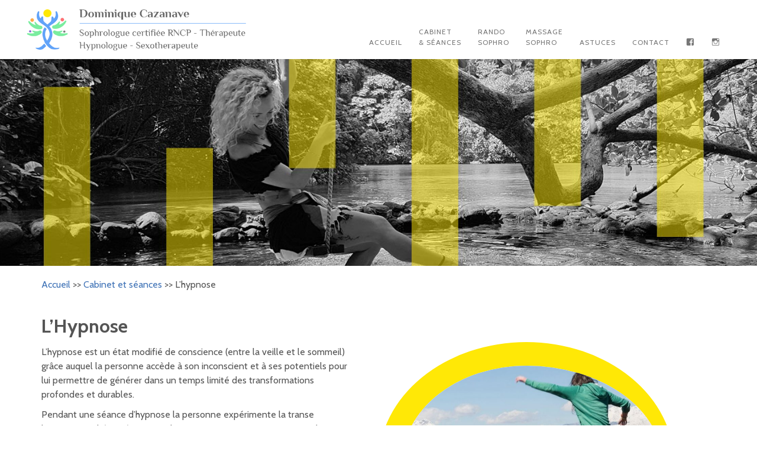

--- FILE ---
content_type: text/html; charset=UTF-8
request_url: https://therapie-mieux-etre.fr/le-cabinet-et-le-deroulement-dune-seance/hypnose/
body_size: 14037
content:
<!DOCTYPE html>

<!--[if !IE]><!--> <html lang="fr-FR"> <!--<![endif]-->
<head>
<meta charset="UTF-8">
	<meta name="viewport" content="width=device-width, initial-scale=1, maximum-scale=1">
 <!-- echo '<pre>'. json_encode( get_option('_cs_options') ) .'</pre>'; -->


<meta name="msapplication-TileColor" content="">
<meta name="theme-color" content="">
<link rel="profile" href="https://gmpg.org/xfn/11">
<link rel="pingback" href="https://therapie-mieux-etre.fr/xmlrpc.php">

<meta name='robots' content='index, follow, max-image-preview:large, max-snippet:-1, max-video-preview:-1' />

	<!-- This site is optimized with the Yoast SEO plugin v20.6 - https://yoast.com/wordpress/plugins/seo/ -->
	<title>L&#039;hypnose - https://therapie-mieux-etre.fr</title>
	<link rel="canonical" href="https://therapie-mieux-etre.fr/le-cabinet-et-le-deroulement-dune-seance/hypnose/" />
	<meta property="og:locale" content="fr_FR" />
	<meta property="og:type" content="article" />
	<meta property="og:title" content="L&#039;hypnose - https://therapie-mieux-etre.fr" />
	<meta property="og:url" content="https://therapie-mieux-etre.fr/le-cabinet-et-le-deroulement-dune-seance/hypnose/" />
	<meta property="og:site_name" content="https://therapie-mieux-etre.fr" />
	<meta property="article:modified_time" content="2022-05-27T13:15:02+00:00" />
	<meta property="og:image" content="https://therapie-mieux-etre.fr/wp-content/uploads/2022/05/34-300x225.jpg" />
	<meta name="twitter:card" content="summary_large_image" />
	<meta name="twitter:label1" content="Durée de lecture estimée" />
	<meta name="twitter:data1" content="4 minutes" />
	<script type="application/ld+json" class="yoast-schema-graph">{"@context":"https://schema.org","@graph":[{"@type":"WebPage","@id":"https://therapie-mieux-etre.fr/le-cabinet-et-le-deroulement-dune-seance/hypnose/","url":"https://therapie-mieux-etre.fr/le-cabinet-et-le-deroulement-dune-seance/hypnose/","name":"L'hypnose - https://therapie-mieux-etre.fr","isPartOf":{"@id":"https://therapie-mieux-etre.fr/#website"},"primaryImageOfPage":{"@id":"https://therapie-mieux-etre.fr/le-cabinet-et-le-deroulement-dune-seance/hypnose/#primaryimage"},"image":{"@id":"https://therapie-mieux-etre.fr/le-cabinet-et-le-deroulement-dune-seance/hypnose/#primaryimage"},"thumbnailUrl":"https://therapie-mieux-etre.fr/wp-content/uploads/2022/05/34-300x225.jpg","datePublished":"2019-08-26T08:22:27+00:00","dateModified":"2022-05-27T13:15:02+00:00","breadcrumb":{"@id":"https://therapie-mieux-etre.fr/le-cabinet-et-le-deroulement-dune-seance/hypnose/#breadcrumb"},"inLanguage":"fr-FR","potentialAction":[{"@type":"ReadAction","target":["https://therapie-mieux-etre.fr/le-cabinet-et-le-deroulement-dune-seance/hypnose/"]}]},{"@type":"ImageObject","inLanguage":"fr-FR","@id":"https://therapie-mieux-etre.fr/le-cabinet-et-le-deroulement-dune-seance/hypnose/#primaryimage","url":"https://therapie-mieux-etre.fr/wp-content/uploads/2022/05/34.jpg","contentUrl":"https://therapie-mieux-etre.fr/wp-content/uploads/2022/05/34.jpg","width":800,"height":600},{"@type":"BreadcrumbList","@id":"https://therapie-mieux-etre.fr/le-cabinet-et-le-deroulement-dune-seance/hypnose/#breadcrumb","itemListElement":[{"@type":"ListItem","position":1,"name":"Accueil","item":"https://therapie-mieux-etre.fr/"},{"@type":"ListItem","position":2,"name":"Le cabinet et le déroulement d&rsquo;une séance","item":"https://therapie-mieux-etre.fr/le-cabinet-et-le-deroulement-dune-seance/"},{"@type":"ListItem","position":3,"name":"L&rsquo;hypnose"}]},{"@type":"WebSite","@id":"https://therapie-mieux-etre.fr/#website","url":"https://therapie-mieux-etre.fr/","name":"https://therapie-mieux-etre.fr","description":"Praticienne en mieux être","publisher":{"@id":"https://therapie-mieux-etre.fr/#/schema/person/498d34cedc036ab799f1f0b97e9f1ae8"},"potentialAction":[{"@type":"SearchAction","target":{"@type":"EntryPoint","urlTemplate":"https://therapie-mieux-etre.fr/?s={search_term_string}"},"query-input":"required name=search_term_string"}],"inLanguage":"fr-FR"},{"@type":["Person","Organization"],"@id":"https://therapie-mieux-etre.fr/#/schema/person/498d34cedc036ab799f1f0b97e9f1ae8","name":"Domi Cazanave","image":{"@type":"ImageObject","inLanguage":"fr-FR","@id":"https://therapie-mieux-etre.fr/#/schema/person/image/","url":"https://therapie-mieux-etre.fr/wp-content/uploads/2019/08/Logo-Dominique-CAZANAVE-500px.png","contentUrl":"https://therapie-mieux-etre.fr/wp-content/uploads/2019/08/Logo-Dominique-CAZANAVE-500px.png","width":500,"height":500,"caption":"Domi Cazanave"},"logo":{"@id":"https://therapie-mieux-etre.fr/#/schema/person/image/"}}]}</script>
	<!-- / Yoast SEO plugin. -->


<link rel='dns-prefetch' href='//fonts.googleapis.com' />
<link rel="alternate" type="application/rss+xml" title="https://therapie-mieux-etre.fr &raquo; Flux" href="https://therapie-mieux-etre.fr/feed/" />
<link rel="alternate" type="application/rss+xml" title="https://therapie-mieux-etre.fr &raquo; Flux des commentaires" href="https://therapie-mieux-etre.fr/comments/feed/" />
<script type="text/javascript">
window._wpemojiSettings = {"baseUrl":"https:\/\/s.w.org\/images\/core\/emoji\/14.0.0\/72x72\/","ext":".png","svgUrl":"https:\/\/s.w.org\/images\/core\/emoji\/14.0.0\/svg\/","svgExt":".svg","source":{"concatemoji":"https:\/\/therapie-mieux-etre.fr\/wp-includes\/js\/wp-emoji-release.min.js?ver=ba65882fff98ca84969b3983d1861979"}};
/*! This file is auto-generated */
!function(e,a,t){var n,r,o,i=a.createElement("canvas"),p=i.getContext&&i.getContext("2d");function s(e,t){p.clearRect(0,0,i.width,i.height),p.fillText(e,0,0);e=i.toDataURL();return p.clearRect(0,0,i.width,i.height),p.fillText(t,0,0),e===i.toDataURL()}function c(e){var t=a.createElement("script");t.src=e,t.defer=t.type="text/javascript",a.getElementsByTagName("head")[0].appendChild(t)}for(o=Array("flag","emoji"),t.supports={everything:!0,everythingExceptFlag:!0},r=0;r<o.length;r++)t.supports[o[r]]=function(e){if(p&&p.fillText)switch(p.textBaseline="top",p.font="600 32px Arial",e){case"flag":return s("\ud83c\udff3\ufe0f\u200d\u26a7\ufe0f","\ud83c\udff3\ufe0f\u200b\u26a7\ufe0f")?!1:!s("\ud83c\uddfa\ud83c\uddf3","\ud83c\uddfa\u200b\ud83c\uddf3")&&!s("\ud83c\udff4\udb40\udc67\udb40\udc62\udb40\udc65\udb40\udc6e\udb40\udc67\udb40\udc7f","\ud83c\udff4\u200b\udb40\udc67\u200b\udb40\udc62\u200b\udb40\udc65\u200b\udb40\udc6e\u200b\udb40\udc67\u200b\udb40\udc7f");case"emoji":return!s("\ud83e\udef1\ud83c\udffb\u200d\ud83e\udef2\ud83c\udfff","\ud83e\udef1\ud83c\udffb\u200b\ud83e\udef2\ud83c\udfff")}return!1}(o[r]),t.supports.everything=t.supports.everything&&t.supports[o[r]],"flag"!==o[r]&&(t.supports.everythingExceptFlag=t.supports.everythingExceptFlag&&t.supports[o[r]]);t.supports.everythingExceptFlag=t.supports.everythingExceptFlag&&!t.supports.flag,t.DOMReady=!1,t.readyCallback=function(){t.DOMReady=!0},t.supports.everything||(n=function(){t.readyCallback()},a.addEventListener?(a.addEventListener("DOMContentLoaded",n,!1),e.addEventListener("load",n,!1)):(e.attachEvent("onload",n),a.attachEvent("onreadystatechange",function(){"complete"===a.readyState&&t.readyCallback()})),(e=t.source||{}).concatemoji?c(e.concatemoji):e.wpemoji&&e.twemoji&&(c(e.twemoji),c(e.wpemoji)))}(window,document,window._wpemojiSettings);
</script>
<style type="text/css">
img.wp-smiley,
img.emoji {
	display: inline !important;
	border: none !important;
	box-shadow: none !important;
	height: 1em !important;
	width: 1em !important;
	margin: 0 0.07em !important;
	vertical-align: -0.1em !important;
	background: none !important;
	padding: 0 !important;
}
</style>
	<link rel='stylesheet' id='dashicons-css' href='https://therapie-mieux-etre.fr/wp-includes/css/dashicons.min.css?ver=ba65882fff98ca84969b3983d1861979' type='text/css' media='all' />
<link rel='stylesheet' id='elusive-css' href='https://therapie-mieux-etre.fr/wp-content/plugins/menu-icons/vendor/codeinwp/icon-picker/css/types/elusive.min.css?ver=2.0' type='text/css' media='all' />
<link rel='stylesheet' id='menu-icon-font-awesome-css' href='https://therapie-mieux-etre.fr/wp-content/plugins/menu-icons/css/fontawesome/css/all.min.css?ver=5.15.4' type='text/css' media='all' />
<link rel='stylesheet' id='foundation-icons-css' href='https://therapie-mieux-etre.fr/wp-content/plugins/menu-icons/vendor/codeinwp/icon-picker/css/types/foundation-icons.min.css?ver=3.0' type='text/css' media='all' />
<link rel='stylesheet' id='genericons-css' href='https://therapie-mieux-etre.fr/wp-content/plugins/menu-icons/vendor/codeinwp/icon-picker/css/types/genericons.min.css?ver=3.4' type='text/css' media='all' />
<link rel='stylesheet' id='menu-icons-extra-css' href='https://therapie-mieux-etre.fr/wp-content/plugins/menu-icons/css/extra.min.css?ver=0.13.5' type='text/css' media='all' />
<link rel='stylesheet' id='wp-block-library-css' href='https://therapie-mieux-etre.fr/wp-includes/css/dist/block-library/style.min.css?ver=ba65882fff98ca84969b3983d1861979' type='text/css' media='all' />
<link rel='stylesheet' id='classic-theme-styles-css' href='https://therapie-mieux-etre.fr/wp-includes/css/classic-themes.min.css?ver=ba65882fff98ca84969b3983d1861979' type='text/css' media='all' />
<style id='global-styles-inline-css' type='text/css'>
body{--wp--preset--color--black: #000000;--wp--preset--color--cyan-bluish-gray: #abb8c3;--wp--preset--color--white: #ffffff;--wp--preset--color--pale-pink: #f78da7;--wp--preset--color--vivid-red: #cf2e2e;--wp--preset--color--luminous-vivid-orange: #ff6900;--wp--preset--color--luminous-vivid-amber: #fcb900;--wp--preset--color--light-green-cyan: #7bdcb5;--wp--preset--color--vivid-green-cyan: #00d084;--wp--preset--color--pale-cyan-blue: #8ed1fc;--wp--preset--color--vivid-cyan-blue: #0693e3;--wp--preset--color--vivid-purple: #9b51e0;--wp--preset--gradient--vivid-cyan-blue-to-vivid-purple: linear-gradient(135deg,rgba(6,147,227,1) 0%,rgb(155,81,224) 100%);--wp--preset--gradient--light-green-cyan-to-vivid-green-cyan: linear-gradient(135deg,rgb(122,220,180) 0%,rgb(0,208,130) 100%);--wp--preset--gradient--luminous-vivid-amber-to-luminous-vivid-orange: linear-gradient(135deg,rgba(252,185,0,1) 0%,rgba(255,105,0,1) 100%);--wp--preset--gradient--luminous-vivid-orange-to-vivid-red: linear-gradient(135deg,rgba(255,105,0,1) 0%,rgb(207,46,46) 100%);--wp--preset--gradient--very-light-gray-to-cyan-bluish-gray: linear-gradient(135deg,rgb(238,238,238) 0%,rgb(169,184,195) 100%);--wp--preset--gradient--cool-to-warm-spectrum: linear-gradient(135deg,rgb(74,234,220) 0%,rgb(151,120,209) 20%,rgb(207,42,186) 40%,rgb(238,44,130) 60%,rgb(251,105,98) 80%,rgb(254,248,76) 100%);--wp--preset--gradient--blush-light-purple: linear-gradient(135deg,rgb(255,206,236) 0%,rgb(152,150,240) 100%);--wp--preset--gradient--blush-bordeaux: linear-gradient(135deg,rgb(254,205,165) 0%,rgb(254,45,45) 50%,rgb(107,0,62) 100%);--wp--preset--gradient--luminous-dusk: linear-gradient(135deg,rgb(255,203,112) 0%,rgb(199,81,192) 50%,rgb(65,88,208) 100%);--wp--preset--gradient--pale-ocean: linear-gradient(135deg,rgb(255,245,203) 0%,rgb(182,227,212) 50%,rgb(51,167,181) 100%);--wp--preset--gradient--electric-grass: linear-gradient(135deg,rgb(202,248,128) 0%,rgb(113,206,126) 100%);--wp--preset--gradient--midnight: linear-gradient(135deg,rgb(2,3,129) 0%,rgb(40,116,252) 100%);--wp--preset--duotone--dark-grayscale: url('#wp-duotone-dark-grayscale');--wp--preset--duotone--grayscale: url('#wp-duotone-grayscale');--wp--preset--duotone--purple-yellow: url('#wp-duotone-purple-yellow');--wp--preset--duotone--blue-red: url('#wp-duotone-blue-red');--wp--preset--duotone--midnight: url('#wp-duotone-midnight');--wp--preset--duotone--magenta-yellow: url('#wp-duotone-magenta-yellow');--wp--preset--duotone--purple-green: url('#wp-duotone-purple-green');--wp--preset--duotone--blue-orange: url('#wp-duotone-blue-orange');--wp--preset--font-size--small: 13px;--wp--preset--font-size--medium: 20px;--wp--preset--font-size--large: 36px;--wp--preset--font-size--x-large: 42px;--wp--preset--spacing--20: 0.44rem;--wp--preset--spacing--30: 0.67rem;--wp--preset--spacing--40: 1rem;--wp--preset--spacing--50: 1.5rem;--wp--preset--spacing--60: 2.25rem;--wp--preset--spacing--70: 3.38rem;--wp--preset--spacing--80: 5.06rem;--wp--preset--shadow--natural: 6px 6px 9px rgba(0, 0, 0, 0.2);--wp--preset--shadow--deep: 12px 12px 50px rgba(0, 0, 0, 0.4);--wp--preset--shadow--sharp: 6px 6px 0px rgba(0, 0, 0, 0.2);--wp--preset--shadow--outlined: 6px 6px 0px -3px rgba(255, 255, 255, 1), 6px 6px rgba(0, 0, 0, 1);--wp--preset--shadow--crisp: 6px 6px 0px rgba(0, 0, 0, 1);}:where(.is-layout-flex){gap: 0.5em;}body .is-layout-flow > .alignleft{float: left;margin-inline-start: 0;margin-inline-end: 2em;}body .is-layout-flow > .alignright{float: right;margin-inline-start: 2em;margin-inline-end: 0;}body .is-layout-flow > .aligncenter{margin-left: auto !important;margin-right: auto !important;}body .is-layout-constrained > .alignleft{float: left;margin-inline-start: 0;margin-inline-end: 2em;}body .is-layout-constrained > .alignright{float: right;margin-inline-start: 2em;margin-inline-end: 0;}body .is-layout-constrained > .aligncenter{margin-left: auto !important;margin-right: auto !important;}body .is-layout-constrained > :where(:not(.alignleft):not(.alignright):not(.alignfull)){max-width: var(--wp--style--global--content-size);margin-left: auto !important;margin-right: auto !important;}body .is-layout-constrained > .alignwide{max-width: var(--wp--style--global--wide-size);}body .is-layout-flex{display: flex;}body .is-layout-flex{flex-wrap: wrap;align-items: center;}body .is-layout-flex > *{margin: 0;}:where(.wp-block-columns.is-layout-flex){gap: 2em;}.has-black-color{color: var(--wp--preset--color--black) !important;}.has-cyan-bluish-gray-color{color: var(--wp--preset--color--cyan-bluish-gray) !important;}.has-white-color{color: var(--wp--preset--color--white) !important;}.has-pale-pink-color{color: var(--wp--preset--color--pale-pink) !important;}.has-vivid-red-color{color: var(--wp--preset--color--vivid-red) !important;}.has-luminous-vivid-orange-color{color: var(--wp--preset--color--luminous-vivid-orange) !important;}.has-luminous-vivid-amber-color{color: var(--wp--preset--color--luminous-vivid-amber) !important;}.has-light-green-cyan-color{color: var(--wp--preset--color--light-green-cyan) !important;}.has-vivid-green-cyan-color{color: var(--wp--preset--color--vivid-green-cyan) !important;}.has-pale-cyan-blue-color{color: var(--wp--preset--color--pale-cyan-blue) !important;}.has-vivid-cyan-blue-color{color: var(--wp--preset--color--vivid-cyan-blue) !important;}.has-vivid-purple-color{color: var(--wp--preset--color--vivid-purple) !important;}.has-black-background-color{background-color: var(--wp--preset--color--black) !important;}.has-cyan-bluish-gray-background-color{background-color: var(--wp--preset--color--cyan-bluish-gray) !important;}.has-white-background-color{background-color: var(--wp--preset--color--white) !important;}.has-pale-pink-background-color{background-color: var(--wp--preset--color--pale-pink) !important;}.has-vivid-red-background-color{background-color: var(--wp--preset--color--vivid-red) !important;}.has-luminous-vivid-orange-background-color{background-color: var(--wp--preset--color--luminous-vivid-orange) !important;}.has-luminous-vivid-amber-background-color{background-color: var(--wp--preset--color--luminous-vivid-amber) !important;}.has-light-green-cyan-background-color{background-color: var(--wp--preset--color--light-green-cyan) !important;}.has-vivid-green-cyan-background-color{background-color: var(--wp--preset--color--vivid-green-cyan) !important;}.has-pale-cyan-blue-background-color{background-color: var(--wp--preset--color--pale-cyan-blue) !important;}.has-vivid-cyan-blue-background-color{background-color: var(--wp--preset--color--vivid-cyan-blue) !important;}.has-vivid-purple-background-color{background-color: var(--wp--preset--color--vivid-purple) !important;}.has-black-border-color{border-color: var(--wp--preset--color--black) !important;}.has-cyan-bluish-gray-border-color{border-color: var(--wp--preset--color--cyan-bluish-gray) !important;}.has-white-border-color{border-color: var(--wp--preset--color--white) !important;}.has-pale-pink-border-color{border-color: var(--wp--preset--color--pale-pink) !important;}.has-vivid-red-border-color{border-color: var(--wp--preset--color--vivid-red) !important;}.has-luminous-vivid-orange-border-color{border-color: var(--wp--preset--color--luminous-vivid-orange) !important;}.has-luminous-vivid-amber-border-color{border-color: var(--wp--preset--color--luminous-vivid-amber) !important;}.has-light-green-cyan-border-color{border-color: var(--wp--preset--color--light-green-cyan) !important;}.has-vivid-green-cyan-border-color{border-color: var(--wp--preset--color--vivid-green-cyan) !important;}.has-pale-cyan-blue-border-color{border-color: var(--wp--preset--color--pale-cyan-blue) !important;}.has-vivid-cyan-blue-border-color{border-color: var(--wp--preset--color--vivid-cyan-blue) !important;}.has-vivid-purple-border-color{border-color: var(--wp--preset--color--vivid-purple) !important;}.has-vivid-cyan-blue-to-vivid-purple-gradient-background{background: var(--wp--preset--gradient--vivid-cyan-blue-to-vivid-purple) !important;}.has-light-green-cyan-to-vivid-green-cyan-gradient-background{background: var(--wp--preset--gradient--light-green-cyan-to-vivid-green-cyan) !important;}.has-luminous-vivid-amber-to-luminous-vivid-orange-gradient-background{background: var(--wp--preset--gradient--luminous-vivid-amber-to-luminous-vivid-orange) !important;}.has-luminous-vivid-orange-to-vivid-red-gradient-background{background: var(--wp--preset--gradient--luminous-vivid-orange-to-vivid-red) !important;}.has-very-light-gray-to-cyan-bluish-gray-gradient-background{background: var(--wp--preset--gradient--very-light-gray-to-cyan-bluish-gray) !important;}.has-cool-to-warm-spectrum-gradient-background{background: var(--wp--preset--gradient--cool-to-warm-spectrum) !important;}.has-blush-light-purple-gradient-background{background: var(--wp--preset--gradient--blush-light-purple) !important;}.has-blush-bordeaux-gradient-background{background: var(--wp--preset--gradient--blush-bordeaux) !important;}.has-luminous-dusk-gradient-background{background: var(--wp--preset--gradient--luminous-dusk) !important;}.has-pale-ocean-gradient-background{background: var(--wp--preset--gradient--pale-ocean) !important;}.has-electric-grass-gradient-background{background: var(--wp--preset--gradient--electric-grass) !important;}.has-midnight-gradient-background{background: var(--wp--preset--gradient--midnight) !important;}.has-small-font-size{font-size: var(--wp--preset--font-size--small) !important;}.has-medium-font-size{font-size: var(--wp--preset--font-size--medium) !important;}.has-large-font-size{font-size: var(--wp--preset--font-size--large) !important;}.has-x-large-font-size{font-size: var(--wp--preset--font-size--x-large) !important;}
.wp-block-navigation a:where(:not(.wp-element-button)){color: inherit;}
:where(.wp-block-columns.is-layout-flex){gap: 2em;}
.wp-block-pullquote{font-size: 1.5em;line-height: 1.6;}
</style>
<link rel='stylesheet' id='contact-form-7-css' href='https://therapie-mieux-etre.fr/wp-content/plugins/contact-form-7/includes/css/styles.css?ver=5.7.6' type='text/css' media='all' />
<style id='contact-form-7-inline-css' type='text/css'>
.wpcf7 .wpcf7-recaptcha iframe {margin-bottom: 0;}.wpcf7 .wpcf7-recaptcha[data-align="center"] > div {margin: 0 auto;}.wpcf7 .wpcf7-recaptcha[data-align="right"] > div {margin: 0 0 0 auto;}
</style>
<link rel='stylesheet' id='zilla-likes-css' href='https://therapie-mieux-etre.fr/wp-content/plugins/zilla-likes/styles/zilla-likes.css?ver=ba65882fff98ca84969b3983d1861979' type='text/css' media='all' />
<link rel='stylesheet' id='wp-pagenavi-css' href='https://therapie-mieux-etre.fr/wp-content/plugins/wp-pagenavi/pagenavi-css.css?ver=2.70' type='text/css' media='all' />
<link rel='stylesheet' id='font-awesome-css' href='https://therapie-mieux-etre.fr/wp-content/plugins/elementor/assets/lib/font-awesome/css/font-awesome.min.css?ver=4.7.0' type='text/css' media='all' />
<link rel='stylesheet' id='bootstrap-css' href='https://therapie-mieux-etre.fr/wp-content/themes/riffel/assets/css/bootstrap.min.css?ver=4.5.3' type='text/css' media='all' />
<link rel='stylesheet' id='own-carousel-css' href='https://therapie-mieux-etre.fr/wp-content/themes/riffel/assets/css/owl.carousel.css?ver=2.4' type='text/css' media='all' />
<link rel='stylesheet' id='magnific-popup-css' href='https://therapie-mieux-etre.fr/wp-content/themes/riffel/assets/css/magnific-popup.css?ver=1.1.0' type='text/css' media='all' />
<link rel='stylesheet' id='slick-theme-css' href='https://therapie-mieux-etre.fr/wp-content/themes/riffel/assets/css/slick-theme.css?ver=1.6.0' type='text/css' media='all' />
<link rel='stylesheet' id='slick-css' href='https://therapie-mieux-etre.fr/wp-content/themes/riffel/assets/css/slick.css?ver=1.6.0' type='text/css' media='all' />
<link rel='stylesheet' id='dlmenu-css' href='https://therapie-mieux-etre.fr/wp-content/themes/riffel/assets/css/dlmenu.min.css?ver=1.0.1' type='text/css' media='all' />
<link rel='stylesheet' id='loaders-css' href='https://therapie-mieux-etre.fr/wp-content/themes/riffel/assets/css/loaders.min.css?ver=1.7.2' type='text/css' media='all' />
<link rel='stylesheet' id='flexslider-css' href='https://therapie-mieux-etre.fr/wp-content/plugins/js_composer/assets/lib/flexslider/flexslider.min.css?ver=6.10.0' type='text/css' media='all' />
<link rel='stylesheet' id='riffel-style-css' href='https://therapie-mieux-etre.fr/wp-content/themes/riffel/assets/css/styles.css?ver=1.7.2' type='text/css' media='all' />
<link rel='stylesheet' id='riffel-responsive-css' href='https://therapie-mieux-etre.fr/wp-content/themes/riffel/assets/css/responsive.css?ver=1.7.2' type='text/css' media='all' />
<link rel='stylesheet' id='riffel-google-fonts-css' href='//fonts.googleapis.com/css?family=Cabin%3A400%2C500%2C600%2C700%7CRoboto+Slab%3A400%2C500%2C600%2C700&#038;subset=latin' type='text/css' media='all' />
<link rel='stylesheet' id='js_composer_front-css' href='https://therapie-mieux-etre.fr/wp-content/plugins/js_composer/assets/css/js_composer.min.css?ver=6.10.0' type='text/css' media='all' />
<link rel='stylesheet' id='theme-child-style-css' href='https://therapie-mieux-etre.fr/wp-content/themes/riffel-child/style.css' type='text/css' media='all' />
<script type='text/javascript' src='https://therapie-mieux-etre.fr/wp-includes/js/jquery/jquery.min.js?ver=3.6.4' id='jquery-core-js'></script>
<script type='text/javascript' src='https://therapie-mieux-etre.fr/wp-includes/js/jquery/jquery-migrate.min.js?ver=3.4.0' id='jquery-migrate-js'></script>
<script type='text/javascript' id='zilla-likes-js-extra'>
/* <![CDATA[ */
var zilla_likes = {"ajaxurl":"https:\/\/therapie-mieux-etre.fr\/wp-admin\/admin-ajax.php"};
/* ]]> */
</script>
<script type='text/javascript' src='https://therapie-mieux-etre.fr/wp-content/plugins/zilla-likes/scripts/zilla-likes.js?ver=ba65882fff98ca84969b3983d1861979' id='zilla-likes-js'></script>
<script type='text/javascript' id='riffel-more-cat-post-js-extra'>
/* <![CDATA[ */
var riffel_admin_url = {"ajaxurl":"https:\/\/therapie-mieux-etre.fr\/wp-admin\/admin-ajax.php","olderpost":"Prev","newerpost":"Next"};
/* ]]> */
</script>
<script type='text/javascript' src='https://therapie-mieux-etre.fr/wp-content/themes/riffel/assets/js/load-more-portfolio.js?ver=1.7.2' id='riffel-more-cat-post-js'></script>
<link rel="https://api.w.org/" href="https://therapie-mieux-etre.fr/wp-json/" /><link rel="alternate" type="application/json" href="https://therapie-mieux-etre.fr/wp-json/wp/v2/pages/1937" /><link rel="alternate" type="application/json+oembed" href="https://therapie-mieux-etre.fr/wp-json/oembed/1.0/embed?url=https%3A%2F%2Ftherapie-mieux-etre.fr%2Fle-cabinet-et-le-deroulement-dune-seance%2Fhypnose%2F" />
<link rel="alternate" type="text/xml+oembed" href="https://therapie-mieux-etre.fr/wp-json/oembed/1.0/embed?url=https%3A%2F%2Ftherapie-mieux-etre.fr%2Fle-cabinet-et-le-deroulement-dune-seance%2Fhypnose%2F&#038;format=xml" />
		<script>
			document.documentElement.className = document.documentElement.className.replace( 'no-js', 'js' );
		</script>
				<style>
			.no-js img.lazyload { display: none; }
			figure.wp-block-image img.lazyloading { min-width: 150px; }
							.lazyload, .lazyloading { opacity: 0; }
				.lazyloaded {
					opacity: 1;
					transition: opacity 400ms;
					transition-delay: 0ms;
				}
					</style>
		<meta name="generator" content="Elementor 3.12.2; features: e_dom_optimization, e_optimized_assets_loading, e_optimized_css_loading, a11y_improvements, additional_custom_breakpoints; settings: css_print_method-external, google_font-enabled, font_display-auto">
<style type="text/css">.recentcomments a{display:inline !important;padding:0 !important;margin:0 !important;}</style><meta name="generator" content="Powered by WPBakery Page Builder - drag and drop page builder for WordPress."/>
<link rel="icon" href="https://therapie-mieux-etre.fr/wp-content/uploads/2019/08/Logo-Dominique-CAZANAVE-500px-150x150.png" sizes="32x32" />
<link rel="icon" href="https://therapie-mieux-etre.fr/wp-content/uploads/2019/08/Logo-Dominique-CAZANAVE-500px-300x300.png" sizes="192x192" />
<link rel="apple-touch-icon" href="https://therapie-mieux-etre.fr/wp-content/uploads/2019/08/Logo-Dominique-CAZANAVE-500px-300x300.png" />
<meta name="msapplication-TileImage" content="https://therapie-mieux-etre.fr/wp-content/uploads/2019/08/Logo-Dominique-CAZANAVE-500px-300x300.png" />
<style type="text/css" data-type="vc_custom-css">.rifl-mid-wrap {padding: 0px 0 0px !important;}
.container p, .container li {font-size:16px; line-height: 24px;}
.texte-fond-couleur p {color:#ffffff;font-size:1.8em;line-height:1.8em;}
.img-boite {margin:50px;border-radius:50%;border-style: solid;
    border-width: 40px;
    border-right-width:20px;
    border-color: #ffe806;}</style><style type="text/css" data-type="vc_shortcodes-custom-css">.vc_custom_1566808242817{background-image: url(https://therapie-mieux-etre.fr/wp-content/uploads/2019/08/bandeau-page-cabinet.jpg?id=1777) !important;background-position: center !important;background-repeat: no-repeat !important;background-size: cover !important;}.vc_custom_1566808401969{padding-top: 20px !important;}</style><noscript><style> .wpb_animate_when_almost_visible { opacity: 1; }</style></noscript></head>
<body data-rsssl=1 class="page-template-default page page-id-1937 page-child parent-pageid-1835 wpb-js-composer js-comp-ver-6.10.0 vc_responsive elementor-default elementor-kit-2380">
  <div class="layout-full">

<div id="vtheme-wrapper"> <!-- #vtheme-wrapper -->
<div class="rifl-main-wrap nav-style-two ">
  <!-- Rifl Header -->
  <header class="rifl-header rifl-header-sticky ">
    <div class="rifl-head-inner header-wide ">
      
<div class="rifl-brand  dhve-mobile-logo" style="">
	<a href="https://therapie-mieux-etre.fr/">
	<img   height=6px alt=""  data-src="https://therapie-mieux-etre.fr/wp-content/uploads/2020/11/dominique-cazanave-logo-header-v2-e1604571097267.png" class="retina-logo lazyload" src="[data-uri]"><noscript><img src="https://therapie-mieux-etre.fr/wp-content/uploads/2020/11/dominique-cazanave-logo-header-v2-e1604571097267.png"  height=6px alt="" class="retina-logo"></noscript>
				<img  alt=""   height=6px data-src="https://therapie-mieux-etre.fr/wp-content/uploads/2020/11/dominique-cazanave-logo-header-v2-e1604571097267.png" class="default-logo lazyload" src="[data-uri]"><noscript><img src="https://therapie-mieux-etre.fr/wp-content/uploads/2020/11/dominique-cazanave-logo-header-v2-e1604571097267.png" alt="" class="default-logo"  height=6px></noscript></a></div>
      <div class="header-right">
                
    <nav class="rifl-menu menu-style-one" id="ml-menu" data-starts="767"><div class="menu-navigation-bar"><ul id="menu-main-menu" class=""><li itemscope="itemscope" itemtype="https://www.schema.org/SiteNavigationElement" id="menu-item-1584" class="menu-item menu-item-type-post_type menu-item-object-page menu-item-home menu-item-1584"><a href="https://therapie-mieux-etre.fr/">Accueil</a></li>
<li itemscope="itemscope" itemtype="https://www.schema.org/SiteNavigationElement" id="menu-item-1964" class="menu-item menu-item-type-post_type menu-item-object-page current-page-ancestor menu-item-1964"><a href="https://therapie-mieux-etre.fr/le-cabinet-et-le-deroulement-dune-seance/">Cabinet<br> &#038; Séances</a></li>
<li itemscope="itemscope" itemtype="https://www.schema.org/SiteNavigationElement" id="menu-item-2253" class="menu-item menu-item-type-post_type menu-item-object-page menu-item-2253"><a href="https://therapie-mieux-etre.fr/rando-sophro/">Rando<br>sophro</a></li>
<li itemscope="itemscope" itemtype="https://www.schema.org/SiteNavigationElement" id="menu-item-2326" class="menu-item menu-item-type-post_type menu-item-object-page menu-item-2326"><a href="https://therapie-mieux-etre.fr/sophro-massage/">massage<br>Sophro</a></li>
<li itemscope="itemscope" itemtype="https://www.schema.org/SiteNavigationElement" id="menu-item-1702" class="menu-item menu-item-type-post_type menu-item-object-page menu-item-1702"><a href="https://therapie-mieux-etre.fr/quelques-astuces-a-savoir/">Astuces</a></li>
<li itemscope="itemscope" itemtype="https://www.schema.org/SiteNavigationElement" id="menu-item-858" class="menu-item menu-item-type-post_type menu-item-object-page menu-item-858"><a href="https://therapie-mieux-etre.fr/contact/">Contact</a></li>
<li itemscope="itemscope" itemtype="https://www.schema.org/SiteNavigationElement" id="menu-item-2051" class="menu-item menu-item-type-custom menu-item-object-custom menu-item-2051"><a href="https://www.facebook.com/Therapie-mieux-etre-103396588019912"><span class="visuallyhidden">Facebook</span><i class="_mi genericon genericon-facebook" aria-hidden="true"></i></a></li>
<li itemscope="itemscope" itemtype="https://www.schema.org/SiteNavigationElement" id="menu-item-2122" class="menu-item menu-item-type-custom menu-item-object-custom menu-item-2122"><a href="https://www.instagram.com/dominiquecazanave/?hl=fr"><span class="visuallyhidden">Instagram</span><i class="_mi genericon genericon-instagram" aria-hidden="true"></i></a></li>
</ul></div></nav><a href="javascript:void(0);" class="rifl-toggle inactive"><span class="toggle-separator"></span></a>

      </div>
    </div>
  </header>
  
<div class="rifl-mid-wrap padding-none rifl-full-width rifl-content-area" style="">
	<div class="container">
		<div class="row">
						<div class="rifl-content-side rifl-primary col-md-12">
				<section class="wpb-content-wrapper"><div data-vc-full-width="true" data-vc-full-width-init="false" data-vc-stretch-content="true" class="vc_row wpb_row vc_row-fluid rifl-dhav-dotted vc_custom_1566808242817 vc_row-has-fill vc_row-o-content-top vc_row-flex"><div class="dhav-inner-width"><div class="wpb_column vc_column_container text-default vc_col-sm-12"><div class="vc_column-inner "><div class="wpb_wrapper"><div class="vc_empty_space"   style="height: 350px"><span class="vc_empty_space_inner"></span></div></div></div></div></div></div><div class="vc_row-full-width vc_clearfix"></div><div data-vc-full-width="true" data-vc-full-width-init="false" class="vc_row wpb_row vc_row-fluid rifl-dhav-dotted vc_custom_1566808401969 vc_row-o-content-middle vc_row-flex"><div class="dhav-inner-width"><div class="wpb_column vc_column_container text-left vc_col-sm-12"><div class="vc_column-inner "><div class="wpb_wrapper">
	<div class="wpb_text_column wpb_content_element " >
		<div class="wpb_wrapper">
			<p><a href="https://therapie-mieux-etre.fr/">Accueil</a> &gt;&gt; <a href="https://therapie-mieux-etre.fr/le-cabinet-et-le-deroulement-dune-seance/">Cabinet et séances</a> &gt;&gt; L&rsquo;hypnose</p>

		</div>
	</div>
</div></div></div></div></div><div class="vc_row-full-width vc_clearfix"></div><div data-vc-full-width="true" data-vc-full-width-init="false" class="vc_row wpb_row vc_row-fluid rifl-dhav-dotted vc_row-o-full-height vc_row-o-columns-middle vc_row-o-equal-height vc_row-o-content-top vc_row-flex"><div class="dhav-inner-width"><div class="wpb_column vc_column_container text-left vc_col-sm-12"><div class="vc_column-inner "><div class="wpb_wrapper">
	<div class="wpb_text_column wpb_content_element  wpb_animate_when_almost_visible wpb_appear appear" >
		<div class="wpb_wrapper">
			<h2 style="text-align: left;"><img decoding="async"  title="Théapie mieux être - L'hypnose - Dominique CAZANAVE"  alt="" width="500" height="375" data-srcset="https://therapie-mieux-etre.fr/wp-content/uploads/2022/05/34-300x225.jpg 300w, https://therapie-mieux-etre.fr/wp-content/uploads/2022/05/34-768x576.jpg 768w, https://therapie-mieux-etre.fr/wp-content/uploads/2022/05/34.jpg 800w"  data-src="https://therapie-mieux-etre.fr/wp-content/uploads/2022/05/34-300x225.jpg" data-sizes="(max-width: 500px) 100vw, 500px" class="img-boite alignright wp-image-2547 lazyload" src="[data-uri]" /><noscript><img decoding="async" class="img-boite alignright wp-image-2547" title="Théapie mieux être - L'hypnose - Dominique CAZANAVE" src="https://therapie-mieux-etre.fr/wp-content/uploads/2022/05/34-300x225.jpg" alt="" width="500" height="375" srcset="https://therapie-mieux-etre.fr/wp-content/uploads/2022/05/34-300x225.jpg 300w, https://therapie-mieux-etre.fr/wp-content/uploads/2022/05/34-768x576.jpg 768w, https://therapie-mieux-etre.fr/wp-content/uploads/2022/05/34.jpg 800w" sizes="(max-width: 500px) 100vw, 500px" /></noscript>L&rsquo;Hypnose</h2>
<p>L’hypnose est un état modifié de conscience (entre la veille et le sommeil) grâce auquel la personne accède à son inconscient et à ses potentiels pour lui permettre de générer dans un temps limité des transformations profondes et durables.</p>
<p>Pendant une séance d’hypnose la personne expérimente la transe hypnotique, phénomène naturel inconscient que nous vivons tous chaque jour : lorsqu’on lit un bon livre, qu&rsquo;on regarde un film qui nous transporte, qu’on regarde un feu attentivement, qu’on perd temporairement la notion du temps au volant d’une voiture ou, tout simplement, lorsqu’on est “dans la lune ».</p>
<p>De la même façon, lors de la transe hypnotique, la personne devient plus réceptif à son expérience intérieure. Cet état de transe facilite la communication avec soi-même : Il facilite l’émergence de solutions et permet d’inscrire des changements bénéfiques au niveau de ses croyances, émotions et comportements par de nouveaux apprentissages</p>
<p>L’hypnose Ericksonienne est une thérapie brève issue de la pratique de Milton Erickson.<br />
Elle intègre l’utilisation de la communication et de la transe hypnotique dans une démarche d’accompagnement au changement. Elle se caractérise par une approche non-directive et permissive centrée sur la personne.<br />
<strong>Pour Milton Erickson : « chaque personne est unique… il faut prendre en compte la personnalité du sujet et respecter sa demande ».</strong></p>
<p><strong> L’état hypnotique</strong> est différent de celui rencontré en relaxation, en méditation ou lors du sommeil, notamment par le vécu, pour une personne, de la simultanéité de plusieurs expériences durant la séance de psychothérapie. Je mobilise certains phénomènes hypnotiques (catalepsie, amnésie partielle, distorsion du temps ou des perceptions…) et j’ai recours à certaines techniques d’accompagnement (double dissociation, ancrage de ressources, machine à changer, pseudo orientation dans le temps, futur positif…).</p>
<p>Grace à l’hypnose je vous accompagne pour :<br />
&#8211; Favoriser la préparation aux examens, concours, entretiens, ainsi qu’aux épreuves sportives.<br />
&#8211; Faciliter la grossesse et l&rsquo;accouchement.<br />
&#8211; Les phobies (eau, avion, claustrophobie, araignée, serpent…)<br />
&#8211; Les peurs, angoisses, blocages<br />
&#8211; La gestion des émotions<br />
&#8211; La confiance en soi<br />
&#8211; La gestion du stress (professionnel, personnel)<br />
&#8211; Les troubles du sommeil<br />
&#8211; La gestion de la douleur<br />
&#8211; Les troubles sexuels<br />
&#8211; Traiter le syndrome de l’intestin irritable</p>
<p>L’hypnose permet :<br />
&#8211; Le développement de la mémoire, de la concentration, de l’intuition<br />
&#8211; Le développement de la confiance, le renforcement de l’estime de soi<br />
&#8211; Améliore l’accès aux potentialités<br />
&#8211; Aide à surmonter les obstacles conscients en ouvrant le champ des possibles<br />
&#8211; Facilite l’apprentissage<br />
&#8211; Permet des changements inconscients</p>
<p>Remarque : L’hypnose Ericksonienne ne se substitue, en aucun cas, à un traitement médical. Il est de votre responsabilité de poursuivre si besoin est, le traitement prescrit par votre médecin. L’hypnose, loin d’être une thérapie de mise en sommeil pour accéder aux méandres de l’Inconscient, est un <strong>état amplifié de conscience et d’hypervigilance</strong>.</p>
<p>C’est un état naturel, dont tout un chacun peut faire l’expérience dans la vie quotidienne et qui permet de faciliter le fonctionnement neurobiologique, amnésique, perceptif et attentionnel.</p>
<p>Ceci faisant partie de la stratégie d’intervention thérapeutique <strong>co-construite avec le client,</strong> afin de lui permettre de modifier certains de ces processus psychologiques obsolètes et d’activer des modes de fonctionnement plus utile aujourd’hui.</p>

		</div>
	</div>
</div></div></div></div></div><div class="vc_row-full-width vc_clearfix"></div><div class="vc_row wpb_row vc_row-fluid rifl-dhav-dotted"><div class="dhav-inner-width"><div class="wpb_column vc_column_container text-default vc_col-sm-12"><div class="vc_column-inner "><div class="wpb_wrapper"><section class="vc_cta3-container"><div class="vc_general vc_cta3 vc_cta3-style-classic vc_cta3-shape-rounded vc_cta3-align-left vc_cta3-color-classic vc_cta3-icon-size-md vc_cta3-icons-left vc_cta3-actions-right"><div class="vc_cta3-icons"><div class="vc_icon_element vc_icon_element-outer vc_icon_element-align-left"><div class="vc_icon_element-inner vc_icon_element-color-grey vc_icon_element-size-md vc_icon_element-style- vc_icon_element-background-color-grey" ><span class="vc_icon_element-icon fa fa-check" ></span></div></div></div><div class="vc_cta3_content-container"><div class="vc_cta3-content"><header class="vc_cta3-content-header"><h2>J'interviens sur RENDEZ-VOUS dans différents centres.</h2></header><p>Merci de prendre contact avec moi par téléphone, email ou via le formulaire de contact en cliquant <a href="https://therapie-mieux-etre.fr/contact/">ici</a>.</p>
</div><div class="vc_cta3-actions"><div class="vc_btn3-container vc_btn3-center" ><a class="vc_general vc_btn3 vc_btn3-size-lg vc_btn3-shape-rounded vc_btn3-style-modern vc_btn3-icon-right vc_btn3-color-black" href="https://therapie-mieux-etre.fr/contact/" title="Contact">CONTACTEZ MOI <i class="vc_btn3-icon fa fa-check"></i></a></div></div></div></div></section></div></div></div></div></div>
</section>			</div>
					</div>
	</div>
</div>

  <div class="rifl-copyright copyright-style-two">
    <div class="row">
      <!-- Copyright Bar -->
<div class="col-sm-12 text-center">
	© 2026 therapie-mieux-etre.fr - Tous droits réservés - <a href="https://therapie-mieux-etre.fr/mentions-legales">Mentions légales</a></div>
    </div>
  </div>
  <div class="rifl-back-top">
    <a href="#0"><i class="fa fa-angle-up" aria-hidden="true"></i></a>
  </div>

</div><!-- #vtheme-wrapper -->
</div><!-- body under div -->
</div>

<script type="text/html" id="wpb-modifications"></script><link rel='stylesheet' id='riffel-default-style-css' href='https://therapie-mieux-etre.fr/wp-content/themes/riffel/style.css?ver=ba65882fff98ca84969b3983d1861979' type='text/css' media='all' />
<style id='riffel-default-style-inline-css' type='text/css'>
.no-class {}.layout-boxed {}.no-class {}.rifl-title-area {}.no-class {}.vt-maintenance-mode {}.no-class {}@media (max-width:767px) {.nav-style-two header.rifl-header .header-container, .nav-style-two header.rifl-header.header-wide,.nav-style-two .is-sticky .rifl-header.header-container {position:relative;}.rifl-main-wrap.wrap-container, header.rifl-header .header-container,.nav-style-two .is-sticky .rifl-header .header-container {width:80%;}.rifl-menu {overflow-x:hidden;overflow-y:auto;}.nav-style-two .rifl-brand {padding:0;}.nav-style-two header.rifl-header .header-wide {padding:0;}.nav-style-two .rifl-menu {position:fixed;top:80px;left:0;width:750px;margin:0 auto;height:50vh;background:#ffffff;overflow:auto;visibility:hidden;-webkit-box-shadow:0 5px 5px rgba(0, 0, 0, 0.2);-ms-box-shadow:0 5px 5px rgba(0, 0, 0, 0.2);box-shadow:0 5px 5px rgba(0, 0, 0, 0.2);z-index:-3;}.admin-bar .nav-style-two .rifl-menu {top:133px;}.admin-bar nav.rifl-menu.menu-style-one.open {top:110px;}.nav-style-two .rifl-menu.open {visibility:visible;z-index:3;}.nav-style-two .header-wide .rifl-menu {width:100%;}.nav-style-two .is-sticky .header-wide .rifl-menu {top:88px;}.nav-style-two .rifl-menu .menu-navigation-bar > ul > li {display:block;margin:0;border-bottom:1px solid #ededed;}.nav-style-two .rifl-menu .menu-navigation-bar > ul > li > a {display:block;padding:15px 25px;position:relative;}.nav-style-two .rifl-menu .menu-navigation-bar > ul > li.dropdown-item > a {padding-right:50px;}.nav-style-two .rifl-menu .menu-navigation-bar ul li.dropdown-item > a:after {display:block;}.nav-style-two .rifl-menu .menu-navigation-bar ul li.dropdown-item.open > a:after {-webkit-transform:translateY(-50%) rotate(185deg);-ms-transform:translateY(-50%) rotate(185deg);transform:translateY(-50%) rotate(185deg);}.nav-style-two .rifl-menu .dropdown {position:static;min-width:100%;padding:0;background:#111111;-webkit-box-shadow:none;-ms-box-shadow:none;box-shadow:none;}.nav-style-two .rifl-menu .dropdown .dropdown {background:#151515;}.nav-style-two .rifl-menu .dropdown .dropdown .dropdown {background:#191919;}.nav-style-two .rifl-menu .dropdown > li > a {padding:13px 25px;border-bottom:1px solid rgba(255, 255, 255, 0.1);position:relative;}.dropdown > li:hover > a, .dropdown > li.active > a {color:#ffffff;}.navigation-bar,.top-nav-icons,.rifl-nav-search,.hav-mobile-logo.rifl-logo img.default-logo,.hav-mobile-logo.rifl-logo img.retina-logo,.is-sticky .rifl-logo img.default-logo.sticky-logo,.is-sticky .rifl-logo img.retina-logo.sticky-logo,.header-transparent .rifl-logo.hav-mobile-logo img.transparent-default-logo.transparent-logo,.header-transparent .is-sticky .rifl-logo.hav-mobile-logo img.transparent-default-logo.sticky-logo,.rifl-logo.hav-mobile-logo img.transparent-default-logo.sticky-logo {display:none;}.mean-container .top-nav-icons,.mean-container .rifl-logo,.mean-container .rifl-nav-search,.hav-mobile-logo.rifl-logo img.mobile-logo {display:block;}.mean-container .container {width:100%;}.rifl-header-two .mean-container .rifl-logo {position:absolute;top:0;left:0;z-index:99999;padding:0 20px;}.rifl-header-two .mean-container .rifl-navigation {position:absolute;right:73px;top:0;z-index:9999;}.nav-style-two.transparent-header .rifl-menu .menu-navigation-bar > ul > li > a {color:#777777 !important;}.nav-style-two .rifl-menu .menu-navigation-bar > ul > li {padding:0;}.mean-container .rifl-nav-search {float:left;left:0;right:auto;background-color:rgba(0,0,0,0.4);}.mean-container .rifl-search-three {position:absolute;width:100%;left:0;top:0;z-index:9999;}.mean-container .rifl-search-three input {position:absolute;left:0;top:0;background:rgba(0,0,0,0.4);}.rifl-header-two .mean-container .top-nav-icons {position:absolute;left:0;z-index:999999;}.rifl-brand img.mobile-logo {display:inline-block;}.rifl-brand.hav-mobile-logo .default-logo,.rifl-brand.hav-mobile-logo .transparent-default-logo,.rifl-brand.hav-mobile-logo .text-logo {display:none;}.rifl-header-two .rifl-brand {padding-top:20px;padding-bottom:0;}}body, .dropcap, input[type="text"], input[type="email"], input[type="password"], input[type="tel"], input[type="search"], input[type="date"], input[type="time"], input[type="datetime-local"], input[type="month"], input[type="url"], input[type="number"], textarea, select, .form-control, input[type="submit"], form label, .portfolio-caption p, .about-info-wrap p, .blog-info .read-more, .contact-wrap .contact-item p, .rifl-footer p, blockquote p, .squre-bullets, .rifl-typewriter, .read-more, .caption-meta, .quote-caption-author, .vertical-portfolio .portfolio-category, .section-title-wrap p, .approach-info p, .blog-info p, .rifl-blog-detail p, .post-info .post-title, .portfolio-info-container p, .rifl-portfolio-info p, .rifl-portfolio-quote p, .rifl-launch-info p, .contact-wrap .contact-detail p, .rifl-404-error p, p, .rifl-widget.widget_pages ul{font-family:"Cabin", Arial, sans-serif;font-style:normal;}.rifl-menu .menu__level > li > a, .nav-style-two .rifl-menu .menu-navigation-bar > ul > li > a, .menu__breadcrumbs a, .rifl-menu .menu-sub-label{font-family:"Cabin", Arial, sans-serif;font-style:normal;}.rifl-menu .menu__level > li > ul > li > a, .dropdown > li > a{font-family:"Cabin", Arial, sans-serif;font-style:normal;}h1, h2, h3, h4, h5, h6{font-family:"Cabin", Arial, sans-serif;font-style:normal;}.your-custom-class{font-family:"Roboto Slab", Arial, sans-serif;font-style:normal;}@media (min-width:992px) { .nav-style-two .rifl-menu {opacity:1;visibility:visible;-webkit-transition:all 100ms cubic-bezier(0.85, 0, 0.15, 1) 0s;-ms-transition:all 100ms cubic-bezier(0.85, 0, 0.15, 1) 0s;transition:all 100ms cubic-bezier(0.85, 0, 0.15, 1) 0s;z-index:5;display:inline-block !important;}.header-right .rifl-btn, .header-right .masonry-filters, header.rifl-header.menu-open .rifl-btn, header.rifl-header.menu-open .masonry-filters.open, .rifl-toggle {display:none !important;}}.header-right {color:#555555 !important;margin-top:25px !important;margin-right:10px !important;}li.current-menu-item {font-weight:bold;}.rifl-header {border-bottom:1px solid #b1cff6;}.rifl-header {padding:10px 20px;}.rifl-brand img {margin-top:0px;}.rifl-mid-wrap {padding:60px 0 0px;}.rifl-copyright.copyright-style-two {border-top:1px solid #e8e8e8;margin-top:50px;}.sticky-wrapper {height:100px !important;}.rifl-brand img {max-height:80px;}p, li, h1, h2, h3, h4, h5, h6 {color:#555555;}.container a {color:#3e72b6;}@media screen and (max-width:767px) {.nav-style-two .rifl-header {padding-top:10px;padding-bottom:10px;}}@media screen and (max-width:992px) {header {position:relative !important;}}@media (max-width:781px) {.sticky-wrapper {height:80px !important;}.rifl-brand img {max-height:60px !important;}.header-right {margin-top:5px !important;margin-right:10px !important;}}@media (max-width:440px) {.sticky-wrapper {height:70px !important;}.rifl-brand img {max-height:50px !important;}}@media (max-width:1092px) { li.menu-item-2051, li.menu-item-2122 {display:none !important;}}
</style>
<link rel='stylesheet' id='vc_animate-css-css' href='https://therapie-mieux-etre.fr/wp-content/plugins/js_composer/assets/lib/bower/animate-css/animate.min.css?ver=6.10.0' type='text/css' media='all' />
<link rel='stylesheet' id='vc_font_awesome_5_shims-css' href='https://therapie-mieux-etre.fr/wp-content/plugins/js_composer/assets/lib/bower/font-awesome/css/v4-shims.min.css?ver=6.10.0' type='text/css' media='all' />
<link rel='stylesheet' id='vc_font_awesome_5-css' href='https://therapie-mieux-etre.fr/wp-content/plugins/js_composer/assets/lib/bower/font-awesome/css/all.min.css?ver=6.10.0' type='text/css' media='all' />
<script type='text/javascript' src='https://therapie-mieux-etre.fr/wp-content/plugins/contact-form-7/includes/swv/js/index.js?ver=5.7.6' id='swv-js'></script>
<script type='text/javascript' id='contact-form-7-js-extra'>
/* <![CDATA[ */
var wpcf7 = {"api":{"root":"https:\/\/therapie-mieux-etre.fr\/wp-json\/","namespace":"contact-form-7\/v1"}};
/* ]]> */
</script>
<script type='text/javascript' src='https://therapie-mieux-etre.fr/wp-content/plugins/contact-form-7/includes/js/index.js?ver=5.7.6' id='contact-form-7-js'></script>
<script type='text/javascript' src='https://therapie-mieux-etre.fr/wp-content/themes/riffel/assets/js/bootstrap.min.js?ver=4.5.3' id='bootstrap-js'></script>
<script type='text/javascript' src='https://therapie-mieux-etre.fr/wp-content/themes/riffel/assets/js/jquery.lazyload.min.js?ver=1.9.7' id='jquery-lazyload-js'></script>
<script type='text/javascript' src='https://therapie-mieux-etre.fr/wp-content/themes/riffel/assets/js/html5shiv.js?ver=3.7.0' id='html5shiv-js'></script>
<script type='text/javascript' src='https://therapie-mieux-etre.fr/wp-content/themes/riffel/assets/js/respond.min.js?ver=1.4.2' id='respond-js'></script>
<script type='text/javascript' src='https://therapie-mieux-etre.fr/wp-content/themes/riffel/assets/js/placeholders.min.js?ver=4.0.1' id='placeholders-js'></script>
<script type='text/javascript' src='https://therapie-mieux-etre.fr/wp-content/themes/riffel/assets/js/jquery.sticky.min.js?ver=1.0.4' id='jquery-sticky-js'></script>
<script type='text/javascript' src='https://therapie-mieux-etre.fr/wp-content/themes/riffel/assets/js/modernizr-custom.js?ver=3.2.0' id='modernizr-custom-js'></script>
<script type='text/javascript' src='https://therapie-mieux-etre.fr/wp-content/themes/riffel/assets/js/classie.min.js?ver=1.0.1' id='classie-js'></script>
<script type='text/javascript' src='https://therapie-mieux-etre.fr/wp-content/themes/riffel/assets/js/main.js?ver=1.7.2' id='main-js'></script>
<script type='text/javascript' src='https://therapie-mieux-etre.fr/wp-content/plugins/js_composer/assets/lib/bower/isotope/dist/isotope.pkgd.min.js?ver=6.10.0' id='isotope-js'></script>
<script type='text/javascript' src='https://therapie-mieux-etre.fr/wp-content/themes/riffel/assets/js/packery-mode.pkgd.min.js?ver=2.0.0' id='packery-mode-js'></script>
<script type='text/javascript' src='https://therapie-mieux-etre.fr/wp-content/themes/riffel/assets/js/typed.min.js?ver=1.7.2' id='typed-js'></script>
<script type='text/javascript' src='https://therapie-mieux-etre.fr/wp-content/themes/riffel/assets/js/jquery.scrollme.min.js?ver=1.7.2' id='jquery-scrollme-js'></script>
<script type='text/javascript' src='https://therapie-mieux-etre.fr/wp-content/themes/riffel/assets/js/loaders.css.js?ver=1.7.2' id='loaders-js'></script>
<script type='text/javascript' src='https://therapie-mieux-etre.fr/wp-content/themes/riffel/assets/js/slick.min.js?ver=1.6.0' id='slick-js'></script>
<script type='text/javascript' src='https://therapie-mieux-etre.fr/wp-content/themes/riffel/assets/js/magnific-popup.min.js?ver=1.1.0' id='magnific-popup-js'></script>
<script type='text/javascript' src='https://therapie-mieux-etre.fr/wp-content/themes/riffel/assets/js/enscroll.min.js?ver=0.6.2' id='enscroll-js'></script>
<script type='text/javascript' src='https://therapie-mieux-etre.fr/wp-content/themes/riffel/assets/js/theia-sticky-sidebar.min.js?ver=1.5.0' id='theia-sticky-sidebar-js'></script>
<script type='text/javascript' src='https://therapie-mieux-etre.fr/wp-content/themes/riffel/assets/js/owl.carousel.min.js?ver=2.1.6' id='owl-carousel-js'></script>
<script type='text/javascript' src='https://therapie-mieux-etre.fr/wp-content/plugins/js_composer/assets/lib/flexslider/jquery.flexslider.min.js?ver=6.10.0' id='flexslider-js'></script>
<script type='text/javascript' src='https://therapie-mieux-etre.fr/wp-content/themes/riffel/assets/js/parallax.min.js?ver=0.6.2' id='parallax-js'></script>
<script type='text/javascript' src='https://therapie-mieux-etre.fr/wp-content/themes/riffel/assets/js/jquery.fitvids.min.js?ver=1.1' id='jquery-fitvids-js'></script>
<script type='text/javascript' src='https://therapie-mieux-etre.fr/wp-content/themes/riffel/assets/js/scripts.js?ver=1.7.2' id='riffel-scripts-js'></script>
<script type='text/javascript' src='https://therapie-mieux-etre.fr/wp-content/themes/riffel/assets/js/jquery.validate.min.js?ver=1.9.0' id='validate-js'></script>
<script type='text/javascript' id='validate-js-after'>
jQuery(document).ready(function($) {$("#commentform").validate({rules: {author: {required: true,minlength: 2},email: {required: true,email: true},comment: {required: true,minlength: 10}}});});
</script>
<script type='text/javascript' src='https://therapie-mieux-etre.fr/wp-content/plugins/wp-smushit/app/assets/js/smush-lazy-load.min.js?ver=3.12.6' id='smush-lazy-load-js'></script>
<script type='text/javascript' src='https://www.google.com/recaptcha/api.js?hl=fr&#038;ver=5.1.8' id='google-recaptcha-v2-js'></script>
<script type='text/javascript' src='https://therapie-mieux-etre.fr/wp-content/plugins/js_composer/assets/js/dist/js_composer_front.min.js?ver=6.10.0' id='wpb_composer_front_js-js'></script>
<script type='text/javascript' src='https://therapie-mieux-etre.fr/wp-content/plugins/js_composer/assets/lib/vc_waypoints/vc-waypoints.min.js?ver=6.10.0' id='vc_waypoints-js'></script>
</body>
</html>

--- FILE ---
content_type: text/css
request_url: https://therapie-mieux-etre.fr/wp-content/themes/riffel/assets/css/styles.css?ver=1.7.2
body_size: 117228
content:
/**
 * VictorThemes Styling
 *
 * 1. Common Element Stylings
 * 2. Headers
 * 3. Brand Logo
 * 4. Navigation
 * --- Rifl Menu
 * 5. Page Title
 * 6. Elements
 * --- Dropcap
 * --- Buttons
 * --- Contact Box
 * --- Table
 * --- Animation
 * --- Slick Slider
 * --- Custom Scroll
 * --- Magnific Popup
 * --- Bullets
 * --- Owl Slider
 * --- Flexslider
 * 7. Sidebar Widgets
 * --- Widget Search
 * --- Widget Categories
 * --- Widget Archives
 * --- Widget Tags
 * 8. Footer
 * 9. Copyright
*/
/* 1. Common Element Stylings */
html {
  height: 100%;
  overflow-x: hidden;
  overflow-y: scroll;
}
body {
  height: 100%;
  font-family: 'Cabin', sans-serif;
  font-weight: 400;
  color: #111111;
  text-rendering: auto;
  -webkit-font-smoothing: antialiased;
  -ms-font-smoothing: antialiased;
  -moz-osx-font-smoothing: grayscale;
  font-smoothing: grayscale;
}
::selection {
  background: #111111;
  color: #ffffff;
}
::-webkit-selection {
  background: #111111;
  color: #ffffff;
}
::-moz-selection {
  background: #111111;
  color: #ffffff;
}
::-o-selection {
  background: #111111;
  color: #ffffff;
}
::-ms-selection {
  background: #111111;
  color: #ffffff;
}
::-webkit-input-placeholder {
  color: #aaaaaa;
  opacity: 1;
}
::-moz-placeholder {
  color: #aaaaaa;
  opacity: 1;
}
:-ms-input-placeholder {
  color: #aaaaaa;
  opacity: 1;
}
:-moz-placeholder {
  color: #aaaaaa;
  opacity: 1;
}
a {
  color: #111111;
  -webkit-transition: all ease .3s;
  -ms-transition: all ease .3s;
  transition: all ease .3s;
}
a:focus {
  outline: none;
  outline-offset: 0;
}
a:hover, a:focus {
  text-decoration: none;
  color: #444444;
}
img {
  max-width: 100%;
  -webkit-user-select: none;
  -moz-user-select: none;
  -o-user-select: none;
  -ms-user-select: none;
  user-select: none;
  height: auto;
}
iframe {
  display: block;
  width: 100%;
  border: none;
}
h1, .h1, h2, .h2, h3, .h3, h4, .h4, h5, .h5, h6, .h6 {
  margin: 0 0 10px;
  font-weight: 700;
  line-height: 1.42857143;
}
p {
  margin-bottom: 10px;
  color: #777777;
  font-family: 'Open Sans', sans-serif;
  font-weight: 400;
  font-size: 16px;
  line-height: 30px;
}
video {
  display: block;
  width: auto;
  min-width: 100%;
  height: auto;
  min-height: 100%;
  background-color: #d0d0d0;
}
.padding-xs {padding-top: 10px !important;padding-bottom: 10px !important;}
.padding-sm {padding-top: 20px !important;padding-bottom: 20px !important;}
.padding-md {padding-top: 40px !important;padding-bottom: 40px !important;}
.padding-lg {padding-top: 80px !important;padding-bottom: 80px !important;}
.padding-xl {padding-top: 160px !important;padding-bottom: 160px !important;}
.padding-cnt-no{padding-top: 0 !important;padding-bottom: 0 !important;}

.rifl-mid-wrap ul, .rifl-mid-wrap ol {
  padding-left: 18px;
}
/* 6. Elements */
.rifl-table-container {
  display: table;
  width: 100%;
  height: 100%;
}
.rifl-align-container {
  display: table-cell;
  vertical-align: middle;
  width: 100%;
  height: 100%;
}
.rifl-align-container.bottom {
  vertical-align: bottom;
}
.rifl-responsive-table {
  overflow-x: auto;
}
.rifl-parallax {
  background-attachment: fixed;
}
.rifl-parallax-text {
  position: relative;
}
.scrollme {
  -webkit-transition: all ease .3s;
  -ms-transition: all ease .3s;
  transition: all ease .3s;
}
/* Dropcap */
.dropcap {
  float: left;
  padding: 3px 11px 5px;
  margin: 9px 10px 0 0;
  background: #111111;
  color: #ffffff;
  font-family: 'Cabin', sans-serif;
  font-weight: 700;
  font-size: 32px;
  text-transform: uppercase;
  border: 3px solid transparent;
}
.dropcap.transparent {
  background: transparent;
  color: #111111;
  border-color: #111111;
}
/* Buttons */
.rifl-btn {
  display: inline-block;
  vertical-align: middle;
  min-width: 150px;
  padding: 12px 25px 13px;
  background-color: #111111;
  color: #ffffff;
  font-weight: 700;
  font-size: 16px;
  text-align: center;
  border: 1px solid transparent;
  position: relative;
  outline: none;
  cursor: pointer;
  -webkit-border-radius: 0;
  -ms-border-radius: 0;
  border-radius: 0;
  -webkit-transition: all ease .3s;
  -ms-transition: all ease .3s;
  transition: all ease .3s;
}
.rifl-btn:hover, .rifl-btn:focus {
  background-color: #222222;
  color: #ffffff;
}
.rifl-btn-small {
  min-width: 10px;
  padding: 6px 21px;
  font-weight: 500;
  font-size: 11px;
  letter-spacing: 0.6px;
  text-transform: uppercase;
}
.rifl-btn-gray-border {
  background-color: transparent;
  color: #111111;
  border-color: #ececec;
}
.rifl-btn-gray-border:hover, .rifl-btn-gray-border:focus {
  background-color: #f2f2f2;
  color: #111111;
}
.rifl-btn-white-border {
  background-color: transparent;
  color: #ffffff;
  border-color: #ffffff;
}
.rifl-btn-white-border:hover, .rifl-btn-white-border:focus {
  background-color: #ffffff;
  color: #111111;
}
/* Contact Box */
input[type="text"], input[type="email"], input[type="password"], input[type="tel"], input[type="search"], input[type="date"], input[type="time"], input[type="datetime-local"], input[type="month"], input[type="url"], input[type="number"], textarea, select, .form-control {
  width: 100%;
  height: 50px;
  padding: 10px 20px;
  background-color: #ffffff;
  color: #555555;
  font-family: 'Cabin', sans-serif;
  font-weight: 400;
  font-size: 14px;
  line-height: 1.42857;
  border: 1px solid #e8e8e8;
  outline: none;
  border-radius: 0;
  box-shadow: none;
  -webkit-transition: all 0.3s ease 0s;
  -ms-transition: all 0.3s ease 0s;
  transition: all 0.3s ease 0s;
  -webkit-appearance: none;
  -ms-appearance: none;
  -o-appearance: none;
  -moz-appearance: none;
  appearance: none;
}
input[type="text"]:focus, input[type="email"]:focus, input[type="password"]:focus, input[type="tel"]:focus, input[type="search"]:focus, input[type="date"]:focus, input[type="time"]:focus, input[type="datetime-local"]:focus, input[type="month"]:focus, input[type="url"]:focus, input[type="number"]:focus, textarea:focus, select:focus, .form-control:focus {
  border-color: #d6d6d6;
}
input[type="file"] {
  width: 100%;
  overflow: hidden;
  font-size: 14px;
}
input[type="checkbox"], input[type="radio"] {
  margin: 0 5px 0 0;
}
textarea, textarea.form-control {
  height: 180px;
  padding: 15px 20px;
  resize: vertical;
}
input[type="submit"] {
  display: inline-block;
  vertical-align: middle;
  min-width: 127px;
  padding: 15px 25px;
  background-color: #111111;
  color: #ffffff;
  font-family: 'Cabin', sans-serif;
  font-weight: 700;
  font-size: 14px;
  letter-spacing: 0.5px;
  text-transform: uppercase;
  text-align: center;
  border: 1px solid transparent;
  position: relative;
  outline: none;
  cursor: pointer;
  -webkit-border-radius: 0;
  -ms-border-radius: 0;
  border-radius: 0;
  -webkit-transition: all ease .3s;
  -ms-transition: all ease .3s;
  transition: all ease .3s;
}
input[type="submit"]:hover, input[type="submit"]:focus {
  background-color: #222222;
}
select {
  padding: 10px 30px 10px 20px;
  background-image: url(../images/icons/icon6.png);
  background-position: 100% 50%;
  background-repeat: no-repeat;
  background-size: 24px auto;
  color: #888888;
}
select option {
  padding: 5px 10px;
}
select[multiple] {
  height: 174px;
  padding: 0;
  background-image: none;
}
label {
  font-weight: 400;
  cursor: pointer;
}
sub, sup {
  font-size: 9px;
}
sub {
  bottom: 0;
}
sup {
  top: -0.7em;
}
form p {
  margin: 0;
  line-height: normal;
}
form label {
  margin-bottom: 16px;
  color: #555555;
  font-family: 'Cabin', sans-serif;
  font-size: 14px;
  letter-spacing: 0.2px;
  position: relative;
}
form sup {
  top: 0;
  color: #888888;
  font-size: 14px;
}
form input, form textarea, form select {
  margin-bottom: 32px;
}
form input[type="submit"], form input[type="button"], form button {
  margin: 0;
}
blockquote {
  padding: 0 15px;
  margin: 20px 70px;
  border-left: 4px solid #596fb8;
}
blockquote p:first-child:before {
  content: "“";
}
blockquote p:last-child:after {
  content: "”";
}
blockquote p {
  color: #363636;
  font-family: 'Lora', serif;
  font-style: italic;
  font-size: 22px;
  line-height: 38px;
}
blockquote p cite {
  color: #303030;
  font-weight: 700;
}
/* Table */
table {
  margin-bottom: 20px;
  max-width: 100%;
  width: 100%;
  text-align: center;
  border: 1px solid #ececec;
}
table th {
  padding: 7px;
  background: #111111;
  color: #ffffff;
  font-weight: 700;
  font-size: 13px;
  letter-spacing: 0.2px;
  text-transform: uppercase;
  line-height: 1.42857;
  vertical-align: middle;
  text-align: center;
}
table tbody th {
  border-bottom: 1px solid #ececec;
}
table td {
  vertical-align: top;
  padding: 7px;
  font-weight: 500;
  text-align: center;
  letter-spacing: 0.2px;
  line-height: 1.42857;
  border-bottom: 1px solid #ececec;
  border-right: 1px solid #ececec;
}
table.table-condensed {
  border: none;
}
table tr #today {
  background: #111111;
  color: #ffffff;
}
address {
  font-style: italic;
}
.wpcf7-list-item label {
  display: inline-block;
  position: relative;
}
.container {
  padding: 0;
}
.alignleft {
  display: inline;
  float: left;
  margin-right: 15px;
}
.alignright {
  display: inline;
  float: right;
  margin-left: 15px;
}
.aligncenter {
  display: block;
  clear: both;
  margin-left: auto;
  margin-right: auto;
  text-align: center;
}
.wp-caption {
  margin-bottom: 30px;
}
.wp-caption .wp-caption-text {
  font-size: 15px;
  font-style: italic;
  padding-top: 10px;
}
.post-password-form label {
  display: block;
  overflow: hidden;
  clear: both;
  margin: 0;
}
.post-password-form label input {
  margin-top: 5px;
}
.page-links {
  font-size: 12px;
  line-height: 20px;
}
.page-links a, .page-links > span {
  border: 1px solid #d1d1d1;
  border-radius: 2px;
  display: inline-block;
  height: 24px;
  margin-right: 3px;
  text-align: center;
  width: 24px;
}
.page-links a {
  background-color: #1a1a1a;
  border-color: #1a1a1a;
  color: #fff;
}
.page-links a:hover, .page-links a:focus {
  background-color: transparent;
  border-color: #d1d1d1;
  color: #222222;
}
.page-links a span {
  font-size: 12px;
}
.page-links > .page-links-title {
  width: auto;
  height: auto;
  padding-right: 5px;
  margin: 0;
  font-size: 14px;
  border: 0;
}
.says, .screen-reader-text {
  clip: rect(1px, 1px, 1px, 1px);
  height: 1px;
  overflow: hidden;
  position: absolute !important;
  width: 1px;
  word-wrap: normal !important;
}

/* Inner Row Width */
.width-one {
  width: 1560px;
  margin: 0 auto;
}
.width-two {
  width: 1470px;
  margin: 0 auto;
}
.width-three {
  width: 1090px;
  margin: 0 auto;
}
.width-four {
  width: 1140px;
  margin: 0 auto;
}
.width-five {
  width: 1015px;
  margin: 0 auto;
}
.width-six {
  width: 945px;
  margin: 0 auto;
}
.width-seven {
  width: 800px;
  margin: 0 auto;
}
.width-eight {
  width: 700px;
  margin: 0 auto;
}

/* Slick Slider */
.slick-slider .item {
  width: 25%;
  float: left;
}
.slick-slider.slick-initialized .item {
  width: auto;
  float: left;
}
.slick-slider.slick-initialized img {
  width: 100%;
}
.slick-slide {
  height: auto;
}
.slick-slider.slick-dotted {
  margin: 0;
}
.slick-slider {
  height: 100%;
  margin: 0 -2.5px;
}
.slick-slider .slick-disabled {
  opacity: 0.5;
  cursor: default;
}
.slick-slider .slick-list, .slick-slider .slick-track {
  height: 100%;
}
.slick-slider .slick-slide {
  padding: 0 2.5px 5px;
  outline: none;
  -webkit-transition: all ease .3s;
  -ms-transition: all ease .3s;
  transition: all ease .3s;
}
.slick-slider .slick-dots {
  bottom: 15px;
}
.slick-slider .slick-dots li {
  width: 10px;
  height: 10px;
  margin: 0 3px;
}
.slick-slider .slick-dots li button {
  display: block;
  width: 100%;
  height: 100%;
  background: rgba(0, 0, 0, 0.4);
  -webkit-transition: all ease .3s;
  -ms-transition: all ease .3s;
  transition: all ease .3s;
  -webkit-border-radius: 100%;
  -ms-border-radius: 100%;
  border-radius: 100%;
}
.slick-slider .slick-dots li.slick-active button {
  background: rgba(0, 0, 0, 0.6);
}
.slick-slider .slick-dots li button:before {
  display: none;
}
.slick-slider:hover .slick-arrow:before {
  left: 0;
}
.slick-slider .slick-arrow {
  left: 30px;
  width: 52px;
  height: 52px;
  overflow: hidden;
  z-index: 1;
}
.slick-slider .slick-arrow.slick-next {
  left: auto;
  right: 30px;
}
.slick-slider .slick-prev:hover:before, .slick-slider .slick-next:hover:before {
  background: #111111;
  color: #ffffff;
  border-color: transparent;
}
.slick-slider .slick-prev:before, .slick-slider .slick-next:before {
  position: absolute;
  top: 0;
  left: -100%;
  width: 100%;
  height: 100%;
  color: #111111;
  font: normal normal normal 12px/48px FontAwesome;
  border: 1px solid #111111;
  text-rendering: auto;
  opacity: 1;
  content: "\f053";
  -webkit-transition: all ease .3s;
  -ms-transition: all ease .3s;
  transition: all ease .3s;
  -webkit-font-smoothing: antialiased;
  -moz-osx-font-smoothing: grayscale;
  z-index: 1;
}
.slick-slider .slick-next:before {
  left: 100%;
  content: "\f054";
}
/* Custom Scroll */
.vertical-scroll {
  height: 100%;
}
.horizontal-scroll {
  width: 100%;
}
.vertical-track {
  width: 6px;
  right: -20px;
}
.horizontal-track {
  height: 6px;
  bottom: -20px;
}
.vertical-handle {
  width: 6px;
  background-color: #111111;
  -webkit-transition: none;
  -ms-transition: none;
  transition: none;
}
.horizontal-handle {
  height: 6px;
  background-color: #111111;
  -webkit-transition: none;
  -ms-transition: none;
  transition: none;
}
/* Magnific Popup */
.mfp-bg {
  background: rgba(0, 0, 0, 0.85);
  opacity: 1;
}
.mfp-close {
  position: absolute;
  right: 28px;
  top: 30px;
  width: 16px;
  height: 16px;
  padding: 0;
  cursor: pointer;
  opacity: 1;
  z-index: 9999;
}
.mfp-close:active {
  top: 30px;
}
.mfp-bottom-bar {
  display: none;
}
.mfp-bottom-bar a {
  color: #ffffff;
  font-weight: 700;
}
.mfp-image-holder .mfp-close, .mfp-iframe-holder .mfp-close {
  top: 5px;
  right: 5px;
  width: 16px;
  padding-right: 0;
}
.mfp-image-holder .mfp-close {
  display: none;
}
.mfp-container {
  padding: 0 25px;
}
.mfp-container .mfp-img {
  padding: 0;
}
.mfp-container .mfp-arrow {
  width: auto;
  height: auto;
  margin: 0;
  color: #ffffff;
  opacity: 1;
  cursor: pointer;
  -webkit-transform: translateY(-50%);
  -ms-transform: translateY(-50%);
  transform: translateY(-50%);
  -webkit-tap-highlight-color: transparent;
  z-index: 9999;
}
.mfp-arrow:after {
  display: none;
}
.mfp-arrow:before {
  display: inline-block;
  margin: 0;
  font: normal normal normal 36px/1 FontAwesome;
  border: none;
  position: static;
  opacity: 1;
  text-rendering: auto;
  -webkit-font-smoothing: antialiased;
  -moz-osx-font-smoothing: grayscale;
  content: "\f104";
  -webkit-transition: all ease .3s;
  -ms-transition: all ease .3s;
  transition: all ease .3s;
}
.mfp-arrow-left {
  left: 30px;
}
.mfp-arrow-right {
  right: 45px;
}
.mfp-arrow-right:before {
  content: "\f105";
}
.mfp-figure:after {
  display: none;
}
.mfp-close:before {
  position: absolute;
  top: -2px;
  left: 7px;
  width: 2px;
  height: 16px;
  background: #ffffff;
  content: "";
  -webkit-transform: rotate(45deg);
  transform: rotate(45deg);
  z-index: 1;
}
.mfp-close:after {
  position: absolute;
  top: -2px;
  right: 7px;
  width: 2px;
  height: 16px;
  background: #ffffff;
  content: "";
  -webkit-transform: rotate(-45deg);
  transform: rotate(-45deg);
  z-index: 1;
}
/* Bullets */
.squre-bullets {
  padding: 0;
  color: #777777;
  font-family: 'Lora', serif;
  font-size: 15px;
  line-height: 26px;
  list-style: none;
}
.squre-bullets li {
  padding-left: 18px;
  margin-bottom: 11px;
  position: relative;
}
.squre-bullets li:before {
  position: absolute;
  top: 10px;
  left: 0;
  width: 5px;
  height: 5px;
  background: #c4c4c5;
  content: "";
  z-index: 1;
}
.squre-bullets li a {
  color: #777777;
}
/* Owl Slider */
.owl-drag.owl-loaded {
  display: block;
}
.owl-drag {
  display: none;
  position: relative;
  z-index: 1;
}
.owl-drag .owl-stage-outer {
  overflow: hidden;
  position: relative;
  transform: translate3d(0px, 0px, 0px);
}
.owl-drag .owl-stage:after {
  display: block;
  clear: both;
  height: 0;
  line-height: 0;
  content: ".";
  visibility: hidden;
}
.owl-drag .owl-stage {
  position: relative;
}
.owl-drag .owl-item {
  float: left;
  min-height: 1px;
  position: relative;
  backface-visibility: hidden;
}
.owl-drag .owl-nav.disabled, .owl-drag .owl-dots.disabled {
  display: none;
}
.owl-drag .owl-prev, .owl-drag .owl-next, .owl-drag .owl-dot {
  cursor: pointer;
}
.owl-drag .owl-nav {
  text-align: center;
}
.owl-drag .owl-prev:before, .owl-drag .owl-next:before {
  position: absolute;
  top: 50%;
  left: 0;
  width: 40px;
  height: 100px;
  background: rgba(255, 255, 255, 0.5);
  color: #333333;
  font: normal normal normal 25px/98px FontAwesome;
  letter-spacing: 0.4px;
  text-rendering: auto;
  content: "\f104";
  -webkit-font-smoothing: antialiased;
  -moz-osx-font-smoothing: grayscale;
  -webkit-transition: all ease .3s;
  -ms-transition: all ease .3s;
  transition: all ease .3s;
  -webkit-transform: translateY(-50%);
  -ms-transform: translateY(-50%);
  transform: translateY(-50%);
  z-index: 1;
}
.portfolio-mockups .owl-drag .owl-prev:before, .portfolio-mockups .owl-drag .owl-next:before {
  top: 46%;
}
.owl-drag .owl-next:before {
  content: "\f105";
}
.owl-drag .owl-next:before {
  left: auto;
  right: 0;
}
.portfolio-mockups .owl-drag .owl-next:before {
  left: auto;
  right: 30px;
}
.owl-drag .owl-prev:hover:before, .owl-drag .owl-next:hover:before {
  background: rgba(255, 255, 255, 0.9)
}
.owl-drag .slider-no-current {
  padding-top: 10px;
  letter-spacing: 2px;
}
.owl-drag .current-no:after {
  display: inline-block;
  content: "/"
}
.owl-drag .owl-dots {
  padding-top: 30px;
  text-align: center;
}
.owl-drag .owl-dot {
  display: inline-block;
  vertical-align: middle;
  width: 8px;
  height: 8px;
  margin: 0 5px;
  background: rgba(0, 0, 0, 0.1);
  cursor: pointer;
  text-indent: -999px;
  -webkit-border-radius: 100%;
  -ms-border-radius: 100%;
  border-radius: 100%;
  -webkit-transition: all ease .3s;
  -ms-transition: all ease .3s;
  transition: all ease .3s;
}
.owl-drag .owl-dot.active {
  background: rgba(0, 0, 0, 0.3);
}
.slider-no-current {
  display: none;
}
.owl-drag.counter .owl-dots {
  padding-top: 56px;
}
.owl-drag.counter .owl-dot {
  width: auto;
  height: auto;
  background: none;
  font-weight: 600;
  font-size: 15px;
  letter-spacing: 0.5px;
  text-indent: 0;
  counter-increment: counter;
  -webkit-border-radius: 0;
  -ms-border-radius: 0;
  border-radius: 0;
}
.owl-drag.counter .owl-dot.active {
  font-size: 18px;
}
.owl-drag.counter .owl-dot.active:before {
  border-bottom-color: #111111;
}
.owl-drag.counter .owl-dot:before {
  display: inline-block;
  padding: 0 2px;
  border-bottom: 2px solid transparent;
  content: counter(counter, decimal-leading-zero);
}
/* Flexslider */
.flexslider {
  margin-bottom: 0;
  background: none;
  border: none;
  -webkit-border-radius: 0;
  border-radius: 0;
  -webkit-box-shadow: none;
  box-shadow: none;
}
.flex-direction-nav li a {
  position: absolute;
  top: 50%;
  width: 25px;
  height: 40px;
  margin-top: -20px;
  text-indent: 99999px;
  background-color: rgba(0, 0, 0, 0.5);
  -webkit-transition: all 0.4s ease 0s;
  -moz-transition: all 0.4s ease 0s;
  -o-transition: all 0.4s ease 0s;
  transition: all 0.4s ease 0s;
  z-index: 2;
}
.flex-direction-nav li a:hover {
  background-color: rgba(0, 0, 0, 0.8);
}
.flex-direction-nav li a.flex-prev {
  left: 0;
}
.flexslider:hover .flex-direction-nav a.flex-prev {
  left: 0;
  opacity: 1;
}
.flexslider:hover .flex-direction-nav a.flex-next {
  right: 0;
  opacity: 1;
}
.flex-direction-nav li a.flex-next {
  right: 0;
}
.flex-direction-nav a.flex-prev:before {
  content:"\f104";
}
.flex-direction-nav a.flex-next:before {
  content:"\f105";
}
.flex-direction-nav li a:before {
  position: absolute;
  top: 11px;
  left: 10px;
  color: #ffffff;
  font: normal normal normal 18px/1 FontAwesome;
  font-size: 18px;
  text-rendering: auto;
  text-indent: 0;
  text-shadow: none;
  -webkit-font-smoothing: antialiased;
  -moz-osx-font-smoothing: grayscale;
  z-index: 1;
}
.thumb-slider {
  padding: 10px 0;
}
.thumb-slider.flexslider .slides > li {
  cursor: pointer;
  margin: 0 5px;
}
ul.slides {
  padding-left: 0;
}
.thumb-slider.flexslider .slides li:first-child {
  margin-left: 0;
}
.thumb-slider:hover .flex-direction-nav a.flex-prev, .thumb-slider .flex-direction-nav li a.flex-prev {
  left: 0;
}
.thumb-slider:hover .flex-direction-nav a.flex-next, .thumb-slider .flex-direction-nav li a.flex-next {
  right: 0;
}
/* Animation */
@-webkit-keyframes fadeIn {
  0% {
    opacity: 0;
  }
  50% {
    opacity: 0;
  }
  100% {
    opacity: 1;
  }
}
@keyframes fadeIn {
  0% {
    opacity: 0;
  }
  50% {
    opacity: 0;
  }
  100% {
    opacity: 1;
  }
}

@-webkit-keyframes blink {
  0% {
    opacity: 1;
  }
  50% {
    opacity: 0;
  }
  100% {
    opacity: 1;
  }
}
@-keyframes blink {
  0% {
    opacity: 1;
  }
  50% {
    opacity: 0;
  }
  100% {
    opacity: 1;
  }
}
@-moz-keyframes blink {
  0% {
    opacity: 1;
  }
  50% {
    opacity: 0;
  }
  100% {
    opacity: 1;
  }
}
@-ms-keyframes blink {
  0% {
    opacity: 1;
  }
  50% {
    opacity: 0;
  }
  100% {
    opacity: 1;
  }
}
@-o-keyframes blink {
  0% {
    opacity: 1;
  }
  50% {
    opacity: 0;
  }
  100% {
    opacity: 1;
  }
}
/* Animation */
@-webkit-keyframes fadeIn {
  0% {
    opacity: 0;
  }
  50% {
    opacity: 0;
  }
  100% {
    opacity: 1;
  }
}
@keyframes fadeIn {
  0% {
    opacity: 0;
  }
  50% {
    opacity: 0;
  }
  100% {
    opacity: 1;
  }
}

@-webkit-keyframes blink {
  0% {
    opacity: 1;
  }
  50% {
    opacity: 0;
  }
  100% {
    opacity: 1;
  }
}
@-keyframes blink {
  0% {
    opacity: 1;
  }
  50% {
    opacity: 0;
  }
  100% {
    opacity: 1;
  }
}
@-moz-keyframes blink {
  0% {
    opacity: 1;
  }
  50% {
    opacity: 0;
  }
  100% {
    opacity: 1;
  }
}
@-ms-keyframes blink {
  0% {
    opacity: 1;
  }
  50% {
    opacity: 0;
  }
  100% {
    opacity: 1;
  }
}
@-o-keyframes blink {
  0% {
    opacity: 1;
  }
  50% {
    opacity: 0;
  }
  100% {
    opacity: 1;
  }
}
@-webkit-keyframes MenuAnimOut2 {
  50% {
    opacity: 0.1;
  }
  100% {
    -webkit-transform: translateX(-25%);
    opacity: 0;
  }
}
@keyframes MenuAnimOut2 {
  50% {
    opacity: 0.1;
  }
  100% {
    -webkit-transform: translateX(-25%);
    transform: translateX(-25%);
    opacity: 0;
  }
}
@-webkit-keyframes MenuAnimIn2 {
  0% {
    -webkit-transform: translateX(-25%);
    opacity: 0;
  }
  50% {
    opacity: 0.1;
  }
  100% {
    -webkit-transform: translateX(0);
    opacity: 1;
  }
}
@keyframes MenuAnimIn2 {
  0% {
    -webkit-transform: translateX(-25%);
    transform: translateX(-25%);
    opacity: 0;
  }
  50% {
    opacity: 0.1;
  }
  100% {
    -webkit-transform: translateX(0);
    transform: translateX(0);
    opacity: 1;
  }
}
@-webkit-keyframes SubMenuAnimIn2 {
  0% {
    -webkit-transform: translateX(25%);
    opacity: 0;
  }
  50% {
    opacity: 0.1;
  }
  100% {
    -webkit-transform: translateX(0);
    opacity: 1;
  }
}
@keyframes SubMenuAnimIn2 {
  0% {
    -webkit-transform: translateX(25%);
    transform: translateX(25%);
    opacity: 0;
  }
  50% {
    opacity: 0.1;
  }
  100% {
    -webkit-transform: translateX(0);
    transform: translateX(0);
    opacity: 1;
  }
}
@-webkit-keyframes SubMenuAnimOut2 {
  0% {
    -webkit-transform: translateX(0);
    opacity: 1;
  }
  50% {
    opacity: 0.1;
  }
  100% {
    -webkit-transform: translateX(25%);
    opacity: 0;
  }
}
@keyframes SubMenuAnimOut2 {
  0% {
    -webkit-transform: translateX(0);
    transform: translateX(0);
    opacity: 1;
  }
  50% {
    opacity: 0.1;
  }
  100% {
    -webkit-transform: translateX(25%);
    transform: translateX(25%);
    opacity: 0;
  }
}
/* Rifl Hover */
.rifl-footer.footer-light-version a:hover, .rifl-copyright.copyright-style-two a:hover, .rifl-socials a:hover, .squre-bullets li a:hover, .blog-meta a:hover, .widget_categories ul li a:hover, .contact-wrap .contact-item p a:hover, .rifl-footer.footer-light-version .rifl-copyright a:hover,
.widget_archive ul li a:hover, .widget_recent_comments ul li a:hover, .widget_recent_entries ul li a:hover,
.widget_meta ul li a:hover {
  color: #777777;
}
.rifl-footer.footer-light-version a:hover {
  color:#444444;
}
.footer-dark-version .footer-widget-area .widget_recent_entries ul li a:hover {
  color: #888888;
}
.footer-light-version .footer-widget-area .widget_recent_entries ul li a:hover {
  color: #444444;
}
.footer-dark-version .rifl-widget.widget_tag_cloud a {
    color: #111;
}
.footer-dark-version .widget_categories ul li, .footer-dark-version .widget_recent_entries ul li,
.footer-dark-version .widget_recent_comments ul li, .footer-dark-version .widget_meta ul li,
.footer-dark-version .widget_archive ul li, .footer-dark-version .rifl-widget.widget_pages ul li,
.footer-dark-version .rifl-widget.widget_nav_menu ul li {
  border-bottom: 1px solid #656565;
}
.footer-dark-version table td {
  border-bottom: 1px solid #656565;
  border-right: 1px solid #656565;
}
.footer-dark-version table {
  border:1px solid #656565;
}
.rifl-hover .portfolio-info {
  opacity: 1;
}
.footer-widget-area {
  padding: 0 20px;
}
.rifl-footer .contact-wrap .contact-item p, .rifl-footer .contact-wrap .contact-item p a {
  color: #cccccc;
}
.rifl-footer .contact-wrap .contact-item p a:hover {
  color: #a9a9a9;
}
.rifl-footer.footer-light-version .contact-wrap .contact-item p, .rifl-footer.footer-light-version .contact-wrap .contact-item p a,
.rifl-footer.footer-light-version .contact-wrap .contact-item p a {
  color: #777777;
}
.rifl-footer.footer-light-version .contact-wrap .contact-item p a:hover,
.rifl-footer.footer-light-version .contact-wrap .contact-item p a:hover {
  color: #444444;
}
.rifl-footer .contact-wrap .contact-item span {
  color: #ffffff;
}
.rifl-footer.footer-light-version .contact-wrap .contact-item span {
  color: #111111;
}
.rifl-footer.footer-dark-version img.footer-white-logo {
  display: none;
}
.rifl-footer.footer-dark-version img.footer-black-logo {
  display: inline-block;
}
.rifl-footer.footer-light-version img.footer-white-logo {
  display: inline-block;
}
.rifl-footer.footer-light-version img.footer-black-logo {
  display: none;
}
.rifl-hover.portfolio-item .rifl-image img {
  -webkit-transform: scale(1.08);
  -ms-transform: scale(1.08);
  transform: scale(1.08);
}
.horizontal-portfolio .rifl-hover.portfolio-item .rifl-image img {
  transform: scale(1);
}
.rifl-hover .portfolio-info-wrap {
  -webkit-transform: scale(1);
  -ms-transform: scale(1);
  transform: scale(1);
}
.rifl-hover .member-info {
  opacity: 1;
  -webkit-transform: scale(1);
  -ms-transform: scale(1);
  transform: scale(1);
}
/* 2. Headers */
.is-sticky .rifl-header {
  background: #ffffff;
  z-index: 4 !important;
}
.rifl-header {
  padding: 25px 20px;

}
.rifl-header-filter {
  padding: 30px 40px;
  display: inline-block;
  width: 100%;
}
.rifl-header:before, .rifl-header:after {
  display: table;
  clear: both;
  content: "";
}
.admin-bar .transparent-header .rifl-header {
  top: 32px !important;
}
.admin-bar .is-sticky .rifl-header {
  top: 32px !important;
}
.admin-bar nav.rifl-menu.open {
  top: 32px;
}
header.rifl-header .header-container {
  width: 1560px;
  margin: 0 auto;
}
.nav-style-two header.rifl-header .header-container {
  padding: 0 20px;
}
.nav-style-two header.rifl-header .header-wide {
  padding: 0 20px;
}
.nav-style-two .is-sticky .rifl-header .header-container {
  width: 1560px;
  margin: 0 auto;
  left: 0;
  right: 0;
  padding:0 20px;
}
.nav-style-two .rifl-head-inner .header-wide {
  padding: 0 20px;
}
/* 3. Brand Logo */
.rifl-brand {
  float: left;
  padding: 5px 0;
}
.rifl-brand img {
  -webkit-animation: fadeIn all ease .3s;
  animation: fadeIn all ease .3s;
  margin-top: 10px;
}
.rifl-brand img.mobile-logo {
  display: none;
}
.rifl-brand .white-logo {
  display: none;
}
.transparent-header .default-logo {
  display: none;
}
.text-logo h2 {
  color: #111111;
  margin-bottom: 0;
  line-height: 38px;
}
/* Default Logo - Active */
.rifl-brand.hav-transparent-logo .default-logo,
.rifl-brand.hav-transparent-logo .retina-logo, .rifl-brand img.retina-logo, .rifl-brand img.transparent-retina-logo, .rifl-brand .transparent-default-logo {display: none;}

.rifl-brand.dhav-transparent-logo .default-logo,
.transparent-header .rifl-brand.hav-transparent-logo .transparent-default-logo {display: inline-block;}
.rifl-brand.dhav-transparent-logo .retina-logo, .transparent-header .rifl-brand.hav-transparent-logo .transparent-retina-logo {display: none;}

/* Retina Logo - Active */
@media only screen and (-webkit-min-device-pixel-ratio: 1.5),
only screen and (-moz-min-device-pixel-ratio: 1.5),
only screen and (-o-min-device-pixel-ratio: 3/2),
only screen and (min-device-pixel-ratio: 1.5) {

  .rifl-brand .default-logo, .rifl-brand.hav-transparent-logo .transparent-default-logo, .rifl-brand img.default-logo,
  .transparent-header .rifl-brand.hav-transparent-logo .transparent-default-logo {display:none;}

  .transparent-header .rifl-brand.hav-transparent-logo .transparent-retina-logo {display:inline-block;}
  .rifl-brand img.retina-logo {display:inline-block;}

}

.header-right {
  float: right;
}
.header-right .masonry-filters,
.masonry-filters.filter-two {
  display: inline-block;
  vertical-align: middle;
  padding: 0;
  font-size: 11px;
  position: relative;
  opacity: 0;
  visibility: hidden;
  -webkit-transition: opacity ease .3s;
  -ms-transition: opacity ease .3s;
  transition: opacity ease .3s;
  z-index: -1;
}
.header-right .masonry-filters.open,
.masonry-filters.filter-two.open {
  opacity: 1;
  visibility: visible;
  z-index: 1;
}
.header-right .masonry-filters ul li {
  padding: 0 0 0 26px;
}
.header-right .rifl-btn {
  margin-left: 16px;
}
header.rifl-header.menu-open .rifl-btn, header.rifl-header.menu-open .masonry-filters.open {
  opacity:0;
}
.masonry-filter-wrap {
  display: inline-block;
  width: 100%;
  float: none;
  text-align: right;
  padding: 0 40px;
  margin-bottom: 30px;
}
.filter-toggle.active {
  color: #111111;
  background-color: #f2f2f2;
}
.rifl-toggle {
  display: inline-block;
  vertical-align: middle;
  height: 28px;
 /* margin-left: 12px;
  margin-top: 5px;
  margin-bottom: 5px;*/
  margin: 5px 0 5px 12px;
}
.rifl-toggle:hover .toggle-separator:before {
  top: -6px;
}
.rifl-toggle:hover .toggle-separator:after {
  top: 6px;
}
.rifl-toggle .toggle-separator {
  display: inline-block;
  vertical-align: middle;
  width: 20px;
  height: 2px;
  margin-top: 5px;
  background: #232323;
  position: relative;
}
.rifl-toggle .toggle-separator:before, .rifl-toggle .toggle-separator:after {
  position: absolute;
  top: -5px;
  right: 0;
  width: 100%;
  height: 2px;
  background: #232323;
  content: "";
  z-index: 1;
}
.rifl-toggle .toggle-separator:after {
  top: 5px;
}
.rifl-menu-open {
  margin-right: 17px;
  overflow: hidden;
}
/* 4. Navigation */
/* Rifl Menu */
/* DL Menu */
.dl-menuwrapper:first-child {
  margin-right: 0;
}
.dl-menuwrapper {
  float: none;
  width: auto;
  max-width: none;
  opacity: 0;
  -webkit-transition: all 1000ms cubic-bezier(0.85, 0, 0.15, 1) 0s;
  -ms-transition: all 1000ms cubic-bezier(0.85, 0, 0.15, 1) 0s;
  transition: all 1000ms cubic-bezier(0.85, 0, 0.15, 1) 0s;
}
.dl-menuwrapper ul {
  background: none;
}
.dl-menuwrapper li {
  display: inline-block;
  vertical-align: middle;
  text-align: left;
}
.dl-menuwrapper li.dl-back:after, .dl-menuwrapper li > a:not(:only-child):after {
  display: none;
}
.dl-menuwrapper li a {
  display: inline-block;
  vertical-align: middle;
  padding: 0 40px;
  margin: 15px 0;
  line-height: 1.42857;
}
.dl-menuwrapper li.dl-subviewopen > a, .dl-menuwrapper li a:hover {
  color: #5c5edc;
}
.dl-menuwrapper .dl-submenu > li.dl-back {
  padding: 18px 30px;
  text-align: center;
  cursor: pointer;
}
.dl-menuwrapper li.dl-back:after {
  display: inline-block;
  right: 0;
  font: normal normal normal 15px/50px FontAwesome;
  position: static;
  color: #ffffff;
  line-height: 1.42857;
  text-rendering: auto;
  content: "\f0d9";
  -webkit-font-smoothing: antialiased;
  -moz-osx-font-smoothing: grayscale;
  -webkit-transform: none;
  transform: none;
}
.dl-menuwrapper li.dl-back > a {
  display: inline-block;
  vertical-align: middle;
  padding: 0;
  margin: 0;
  line-height: 1.42857;
  text-indent: -99999px;
}
.rifl-menu .dl-submenu > li:nth-child(-n+2) > a {
  padding-left: 0;
}
.dl-menuwrapper .dl-menu {
  position: static;
  display: inline-block;
  vertical-align: middle;
  width: auto;
  margin-top: 0;
  background: none;
  pointer-events: auto;
  opacity: 1;
  -webkit-transform: translateY(1px);
  transform: translateY(1px);
}
.dl-menuwrapper > .dl-submenu {
  top: 0;
  -webkit-transition: all 1000ms cubic-bezier(0.85, 0, 0.15, 1) 0s;
  -ms-transition: all 1000ms cubic-bezier(0.85, 0, 0.15, 1) 0s;
  transition: all 1000ms cubic-bezier(0.85, 0, 0.15, 1) 0s;
}
.dl-menu.dl-subview li.dl-subview, .dl-menu.dl-subview li.dl-subview .dl-submenu, .dl-menu.dl-subview li.dl-subviewopen, .dl-menu.dl-subview li.dl-subviewopen > .dl-submenu, .dl-menu.dl-subview li.dl-subviewopen > .dl-submenu > li, .no-js .dl-menuwrapper li .dl-submenu {
  display: inline-block;
  vertical-align: middle;
}
.dl-menuwrapper li .dl-submenu {
  text-align: center;
}
.dl-menu.dl-animate-out-1, .dl-menu.dl-animate-out-2, .dl-menu.dl-animate-out-3, .dl-menu.dl-animate-out-4, .dl-menu.dl-animate-out-5, .dl-menu.dl-animate-in-1, .dl-menu.dl-animate-in-2, .dl-menu.dl-animate-in-3, .dl-menu.dl-animate-in-4, .dl-menu.dl-animate-in-5, .dl-menuwrapper>.dl-submenu.dl-animate-in-1, .dl-menuwrapper>.dl-submenu.dl-animate-in-2, .dl-menuwrapper>.dl-submenu.dl-animate-in-3, .dl-menuwrapper>.dl-submenu.dl-animate-in-4, .dl-menuwrapper>.dl-submenu.dl-animate-in-5, .dl-menuwrapper>.dl-submenu.dl-animate-out-1, .dl-menuwrapper>.dl-submenu.dl-animate-out-2, .dl-menuwrapper>.dl-submenu.dl-animate-out-3, .dl-menuwrapper>.dl-submenu.dl-animate-out-4, .dl-menuwrapper>.dl-submenu.dl-animate-out-5 {
  -webkit-animation-duration: 500ms;
  animation-duration: 500ms;
  -webkit-animation-timing-function: ease-in-out;
  animation-timing-function: ease-in-out;
}
.rifl-menu {
  position: fixed;
  top: 0;
  bottom: 0;
  left: 0;
  right: 0;
  padding: 80px 40px;
  text-transform: uppercase;
  text-align: center;
  opacity: 0;
  visibility: hidden;
  -webkit-transition: all 1500ms cubic-bezier(0.85, 0, 0.15, 1) 0s;
  -ms-transition: all 1500ms cubic-bezier(0.85, 0, 0.15, 1) 0s;
  transition: all 1500ms cubic-bezier(0.85, 0, 0.15, 1) 0s;
  z-index: -5;
}
.rifl-menu .caret {
  display: none;
}
.rifl-menu.open {
  opacity: 1;
  visibility: visible;
  -webkit-transition: all 100ms cubic-bezier(0.85, 0, 0.15, 1) 0s;
  -ms-transition: all 100ms cubic-bezier(0.85, 0, 0.15, 1) 0s;
  transition: all 100ms cubic-bezier(0.85, 0, 0.15, 1) 0s;
  z-index: 5;
}
.rifl-menu.closing {
  z-index: 5;
}
.rifl-menu.open .dl-menuwrapper {
  opacity: 1;
}
.rifl-menu.open .rifl-brand, .rifl-menu.open .rifl-close, .rifl-menu.open .rifl-copyright {
  opacity: 1;
  z-index: 3;
}
.rifl-menu.closing .menu-background {
  -webkit-transform: translate3d(0, -100%, 0);
  -ms-transform: translate3d(0, -100%, 0);
  transform: translate3d(0, -100%, 0);
  -webkit-transition: all 800ms cubic-bezier(0.85, 0, 0.15, 1) 0s;
  -ms-transition: all 800ms cubic-bezier(0.85, 0, 0.15, 1) 0s;
  transition: all 800ms cubic-bezier(0.85, 0, 0.15, 1) 0s;
}
.rifl-menu.open .menu-background {
  -webkit-transform: translate3d(0, 0, 0);
  -ms-transform: translate3d(0, 0, 0);
  transform: translate3d(0, 0, 0);
  -webkit-transition: all 800ms cubic-bezier(0.85, 0, 0.15, 1) 0s;
  -ms-transition: all 800ms cubic-bezier(0.85, 0, 0.15, 1) 0s;
  transition: all 800ms cubic-bezier(0.85, 0, 0.15, 1) 0s;
}
.rifl-menu .rifl-table-container {
  position: relative;
  z-index: 2;
}
.rifl-menu .rifl-brand {
  position: absolute;
  top: 30px;
  left: 40px;
  opacity: 0;
  -webkit-transition: all 1200ms cubic-bezier(0.85, 0, 0.15, 1) 0s;
  -ms-transition: all 1200ms cubic-bezier(0.85, 0, 0.15, 1) 0s;
  transition: all 1200ms cubic-bezier(0.85, 0, 0.15, 1) 0s;
  z-index: 1;
}
.rifl-menu .menu-label {
  display: block;
  padding-bottom: 9px;
  font-weight: 500;
  font-size: 30px;
  letter-spacing: 0.5px;
  position: relative;
}
.rifl-menu .dl-has-submenu > a > .menu-label:after {
  position: absolute;
  top: 20px;
  right: -19px;
  border-top: 5px solid transparent;
  border-bottom: 5px solid transparent;
  border-left: 5px solid #ffffff;
  content: "";
  z-index: 1;
}
.rifl-menu .menu-sub-label {
  display: block;
  color: #aaaaaa;
  font-size: 13px;
  line-height: 24px;
  letter-spacing: 0.2px;
}
.rifl-menu .rifl-copyright {
  position: absolute;
  bottom: 40px;
  left: 40px;
  color: #888888;
  font-size: 15px;
  text-transform: none;
  text-align: left;
  opacity: 0;
  -webkit-transition: all 500ms cubic-bezier(0.85, 0, 0.15, 1) 0s;
  -ms-transition: all 500ms cubic-bezier(0.85, 0, 0.15, 1) 0s;
  transition: all 500ms cubic-bezier(0.85, 0, 0.15, 1) 0s;
  z-index: 3;
}
.rifl-menu .rifl-copyright a {
  color: #888888;
}
.rifl-menu .rifl-copyright a:hover {
  color: #5e5e5e;
}
.rifl-menu .rifl-copyright a:hover {
  color: #5e5e5e;
}
.rifl-close {
  position: absolute;
  top: 30px;
  right: 40px;
  opacity: 0;
  -webkit-transition: all 1200ms cubic-bezier(0.85, 0, 0.15, 1) 0s;
  -ms-transition: all 1200ms cubic-bezier(0.85, 0, 0.15, 1) 0s;
  transition: all 1200ms cubic-bezier(0.85, 0, 0.15, 1) 0s;
  z-index: 1;
}
.rifl-close a {
  display: inline-block;
  vertical-align: middle;
  width: 37px;
  height: 35px;
  border: 1px solid #444444;
  position: relative;
}
.rifl-close a:hover {
  background: rgba(0, 0, 0, 0.4);
  border-color: transparent;
}
.rifl-close a:before {
  position: absolute;
  top: 7px;
  left: 17px;
  width: 2px;
  height: 20px;
  background: #ffffff;
  content: "";
  -webkit-transform: rotate(45deg);
  transform: rotate(45deg);
  z-index: 1;
}
.rifl-close a:after {
  position: absolute;
  top: 7px;
  right: 16px;
  width: 2px;
  height: 20px;
  background: #ffffff;
  content: "";
  -webkit-transform: rotate(-45deg);
  transform: rotate(-45deg);
  z-index: 1;
}
.menu-background {
  position: fixed;
  top: 0;
  left: 0;
  width: 100%;
  height: 100%;
  background: rgba(9, 9, 9, 0.92);
  -webkit-transform: translate3d(0, 100%, 0);
  -ms-transform: translate3d(0, 100%, 0);
  transform: translate3d(0, 100%, 0);
  z-index: 1;
}
.masonry-filters {
  padding: 45px 0;
  font-weight: 500;
  font-size: 13px;
  letter-spacing: 0.4px;
  text-transform: uppercase;
  text-align: center;
}
.masonry-filters ul {
  display: inline-block;
  vertical-align: middle;
  padding: 0;
  margin: 0;
  list-style: none;
}
.masonry-filters ul li {
  display: inline-block;
  vertical-align: middle;
  padding: 0 16px;
}
.masonry-filters ul li a {
  color: #777777;
}
.masonry-filters ul li a:hover, .masonry-filters ul li a.active {
  color: #111111;
}
.masonry-filters.filter-two.open {
  display: inline-block !important;
}
/* Rifl Portfolio */
.rifl-masonry {
  margin: 0 -10px;
  -webkit-transition: all ease .3s;
  -ms-transition: all ease .3s;
  transition: all ease .3s;
}
.rifl-masonry[data-space="0"] {
  margin: 0;
}
.rifl-masonry[data-space="0"] .masonry-item {
  padding: 0;
}
.rifl-masonry[data-space="2.5"] {
  margin: 0 -2.5px;
}
.rifl-masonry[data-space="2.5"] .masonry-item {
  padding: 0 2.5px 5px;
}
.rifl-masonry[data-space="5"] {
  margin: 0 -5px;
}
.rifl-masonry[data-space="5"] .masonry-item {
  padding: 0 5px 10px;
}
.rifl-masonry[data-space="10"] {
  margin: 0 -10px;
}
.rifl-masonry[data-space="10"] .masonry-item {
  padding: 0 10px 20px;
}
.rifl-masonry[data-space="15"] {
  margin: 0 -15px;
}
.rifl-masonry[data-space="15"] .masonry-item {
  padding: 0 15px 30px;
}
.rifl-masonry[data-space="20"] {
  margin: 0 -20px;
}
.rifl-masonry[data-space="20"] .masonry-item {
  padding: 0 20px 40px;
}
.rifl-masonry[data-space="25"] {
  margin: 0 -25px;
}
.rifl-masonry[data-space="25"] .masonry-item {
  padding: 0 25px 50px;
}
.rifl-masonry[data-item="1"] .masonry-item {
  width: 100%;
}
.rifl-masonry[data-item="2"] .masonry-item {
  width: 50%;
}
.rifl-masonry[data-item="3"] .masonry-item {
  width: 33.3333%;
}
.rifl-masonry .masonry-item.one-half-item {
  width: 50%;
}
.rifl-portfolio {
  display: table;
  width: 100%;
}
.rifl-portfolio.horizontal-portfolio {
  display: block;
}
.rifl-portfolio.custom-blog-portfolio, .rifl-portfolio.portfolio-blog-item {
  display: block;
}
.rifl-masonry .masonry-item.one-fifth-item {
  width: 41.66666667%;
}
.rifl-masonry .masonry-item.one-seventh-half-item {
  width: 29.166666665%;
}
.rifl-masonry .masonry-item.two-thirds-item {
  width: 64.5%;
}
.rifl-masonry .masonry-item.two-fifths-item {
  width: 35.5%;
}
.rifl-masonry .masonry-item.full-item {
  width: 100%;
}
.rifl-masonry .rifl-image img {
  width: 100%;
  -webkit-transition: all ease .4s;
  -ms-transition: all ease .4s;
  transition: all ease .4s;
}
.rifl-masonry .one-fifth-item .rifl-image img {
  width: 100%;
}
.rifl-masonry .blog-item {
  margin-bottom: 0;
}
.masonry-item {
  float: left;
  width: 25%;
  padding: 0 10px 20px;
}
.blog-items.grid-view.rifl-blog-col-3 .masonry-item {
  width: 33.333%;
}
.blog-items.grid-view.rifl-blog-col-2 .masonry-item {
  width: 50%;
}
.blog-items.grid-view.rifl-blog-col-4 .masonry-item {
  width: 25%;
}
.vertical-portfolio .masonry-item {
  width: 100%;
}
.rifl-masonry .masonry-item.custom-masonry-item {
  width: auto;
}
.spacer-wrap .masonry-item {
  width: 25%;
}
.container.rifl-hide-sidebar .masonry-item {
  width: 33.333%;
}
.masonry-style-two .masonry-item {
  width: 25%;
}
.masonry-item.double-width {
  width: 50%;
}

.rifl-mid-wrap .rifl-right-sidebar .masonry-item, .rifl-mid-wrap .rifl-left-sidebar .masonry-item {
  width: 33.333%;
}
.portfolio-item {
  position: relative;
  overflow: hidden;
}
.portfolio-info {
  position: absolute;
  bottom: 0;
  left: 0;
  width: 100%;
  height: 100%;
  padding: 32px 40px;
  color: #ffffff;
  opacity: 0;
  -webkit-transition: all ease .4s;
  -ms-transition: all ease .4s;
  transition: all ease .4s;
  z-index: 1;
}
.portfolio-info a:hover {
  opacity: 0.85;
}
.portfolio-info h3 {
  line-height: 24px;
}
.portfolio-info h5 {
  font-size: 15px;
}
.portfolio-info .rifl-table-container {
  position: relative;
  z-index: 2;
}
.portfolio-info-wrap {
  -webkit-transform: scale(0.8);
  -ms-transform: scale(0.8);
  transform: scale(0.8);
  -webkit-transition: all ease .3s;
  -ms-transition: all ease .3s;
  transition: all ease .3s;
}
.portfolio-title {
  margin-bottom: 5px;
}
.portfolio-title a {
  color: #ffffff;
}
.portfolio-category {
  margin-bottom: 2px;
  color: #cccccc;
  font-weight: 500;
}
.portfolio-category .category-name:after {
  content: ",";
  padding-left: 1px;
}
.portfolio-category .category-name:last-child:after {
  content: "";
}
.portfolio-category a {
  color: #cccccc;
}
.portfolio-background {
  position: absolute;
  top: 0;
  left: 0;
  width: 100%;
  height: 100%;
  background: rgba(0, 0, 0, 0.8);
  opacity: 0.8;
  z-index: 1;
}
.rifl-port-data {
  display: inline-block;
  width: 100%;
  height: 100%;
}
.rifl-pagination {
  font-weight: 600;
  letter-spacing: 0.5px;
  text-align: center;
  display: block;
  float: left;
  width: 100%;
}
.wp-pagenavi {
  padding: 43px 0;
}
.rifl-pagination .page-numbers.current {
  color: #000;
}
.rifl-pagination .page-numbers {
  text-decoration: none;
  padding: 3px 5px;
  margin: 2px;
  color: #777777;
}
.rifl-pagination ul {
  display: inline-block;
  vertical-align: middle;
  padding: 0;
  margin: 0;
  list-style: none;
}
.rifl-pagination ul li {
  display: inline-block;
  vertical-align: middle;
  padding: 0 6px;
}
.rifl-pagination ul li a {
  display: inline-block;
  color: #777777;
}
.rifl-pagination ul li a:hover, .wp-link-pages a span:hover {
  color: #111111;
}
.rifl-pagination ul li.active {
  color: #888888;
}
.rifl-pagination ul li a.prev {
  padding-left: 20px;
  background-image: url(../images/icons/icon2.png);
  background-repeat: no-repeat;
  background-position: 0 50%;
  background-size: 12px auto;
}
.rifl-pagination ul li a.next {
  padding-right: 20px;
  background-image: url(../images/icons/icon3.png);
  background-repeat: no-repeat;
  background-position: 100% 50%;
  background-size: 12px auto;
}
.wp-pagenavi a, .wp-pagenavi span {
  border: none;
}
.wp-pagenavi a {
  color: #777777;
}
.wp-pagenavi a:hover {
  color: #111111;
}
.wp-link-pages {
  font-weight: 600;
}
.single .wp-link-pages {
  margin-top: 38px;
}
.wp-link-pages span {
  padding: 0 6px;
  color: #111111;
  font-weight: 600;
}
.wp-link-pages a span {
  color: #777777;
}
.mouse-event i {
  font-size: 20px;
  font-weight: 400;
}
/* Rifl Portfolio Hovers */
.portfolio-hover-two .portfolio-item {
  text-align: center;
}
.portfolio-hover-two .portfolio-item .rifl-image img {
  -webkit-transform: scale(1);
  -ms-transform: scale(1);
  transform: scale(1);
  -webkit-transition: all 1s cubic-bezier(0.645, 0.045, 0.095, 1.08);
  -ms-transition: all 1s cubic-bezier(0.645, 0.045, 0.095, 1.08);
  transition: all 1s cubic-bezier(0.645, 0.045, 0.095, 1.08);
}
.portfolio-hover-two .portfolio-item.rifl-hover .rifl-image img {
  -webkit-transform: translate3d(0, 100%, 0);
  -ms-transform: translate3d(0, 100%, 0);
  transform: translate3d(0, 100%, 0);
}
.portfolio-hover-two .portfolio-info {
  opacity: 1;
  -webkit-transform: translate3d(0, -100%, 0);
  -ms-transform: translate3d(0, -100%, 0);
  transform: translate3d(0, -100%, 0);
  -webkit-transition: all 1s cubic-bezier(0.645, 0.045, 0.095, 1.08);
  -ms-transition: all 1s cubic-bezier(0.645, 0.045, 0.095, 1.08);
  transition: all 1s cubic-bezier(0.645, 0.045, 0.095, 1.08);
}
.portfolio-hover-two .rifl-hover .portfolio-info {
  -webkit-transform: translate3d(0, 0, 0);
  -ms-transform: translate3d(0, 0, 0);
  transform: translate3d(0, 0, 0);
}
.portfolio-hover-two .portfolio-info-wrap {
  -webkit-transform: scale(1);
  -ms-transform: scale(1);
  transform: scale(1);
}
.portfolio-hover-two .portfolio-background {
  opacity: 1;
}
.center-info .portfolio-info {
  text-align: center;
}
.center-info .portfolio-background {
  opacity: 0.96;
}
/* Rifl Home V3 Page */
/* Rifl Vertical Portfolio */
.horizontal-portfolio {
  height: 100% !important;
  text-align: center;
}
.horizontal-portfolio .portfolio-item {
  height: 100%;
}
.horizontal-portfolio .portfolio-item .rifl-image {
  height: 100%;
  background-image: url(../images/portfolios/portfolio33.png);
  background-repeat: no-repeat;
  background-position: 50% 50%;
  background-size: cover;
}
.horizontal-portfolio .portfolio-info {
  height: auto;
  padding: 28px;
  background: #ffffff;
  color: #111111;
  opacity: 1;
  -webkit-transform: translate3d(0, 100%, 0);
  -ms-transform: translate3d(0, 100%, 0);
  transform: translate3d(0, 100%, 0);
  -webkit-transition: all 800ms cubic-bezier(0.85, 0, 0.15, 1) 0s;
  -ms-transition: all 800ms cubic-bezier(0.85, 0, 0.15, 1) 0s;
  transition: all 800ms cubic-bezier(0.85, 0, 0.15, 1) 0s;
}
.horizontal-portfolio .rifl-hover .portfolio-info {
  -webkit-transform: translate3d(0, 0, 0);
  -ms-transform: translate3d(0, 0, 0);
  transform: translate3d(0, 0, 0);
}
.horizontal-portfolio .portfolio-info h3 {
  font-size: 20px;
}
.horizontal-portfolio .portfolio-info .portfolio-title {
  font-weight: 500;
}
.horizontal-portfolio .portfolio-info .portfolio-title a, .horizontal-portfolio .portfolio-info .portfolio-category a {
  color: #111111;
}
.horizontal-portfolio .portfolio-info-wrap {
  -webkit-transform: scale(1);
  -ms-transform: scale(1);
  transform: scale(1);
}
.horizontal-portfolio .portfolio-background {
  background: #ffffff;
  opacity: 1;
}
/* Rifl Home V4 Page */
/* Rifl Mid Wrap */
.rifl-mid-wrap {
  padding: 140px 0 100px;
}
.rifl-mid-wrap.spacer-two {
  padding-top: 66px;
  padding-bottom: 90px;
}
.rifl-mid-wrap.spacer-three {
  padding: 123px 0 100px;
}
.rifl-mid-wrap.spacer-four {
  padding: 127px 0 140px;
}
.rifl-main-wrap.wrap-container {
  width: 1560px;
  margin: 0 auto;
}
.rifl-main-wrap.wrap-container .rifl-header {
  padding-left: 0;
  padding-right: 0;
}
.rifl-main-wrap.wrap-container .rifl-footer {
  padding: 75px 0 70px;
  background: none;
}
.rifl-main-wrap.wrap-container .rifl-copyright.copyright-style-two {
  padding: 40px 0;
}
.left-sidebar .rifl-primary {
  float: right;
  order: 2;
  padding-right: 15px;
  padding-left: 35px;
}
.left-sidebar.rifl-portfolio-full-wrap .portfolio-info-container {
  float: right;
  padding: 48px 0 48px 48px;
}
.left-sidebar.rifl-portfolio-full-wrap .container .portfolio-info-container {
  float: right;
  padding: 0;
}
.rifl-secondary.rifl-floting-sidebar {
  display: table;
}
.portfolio-gallery .portfolio-info-container {
  max-width: 420px;
  float: right;
}
.rifl-primary {
  padding-right: 35px;
}
.rifl-content-side.rifl-primary.extra-width {
  padding: 0;
  display: inline-block;
  width: 100%;
}
.spacer-wrap {
  padding: 0 90px;
  display: inline-block;
  width: 100%;
}
.rifl-typewriter {
  width: 800px;
  padding: 63px 0 113px;
  margin: 0 auto;
  font-family: 'Lora', serif;
  font-size: 42px;
  line-height: 54px;
  letter-spacing: -0.2px;
  text-align: center;
}
.rifl-typewriter div {
  display: inline;
}
.rifl-typewriter span, .typewriter-caption {
  font-weight: 700;
  font-style: italic;
  text-decoration: underline;
}
.typed-cursor:after {
  display: inline-block;
  vertical-align: middle;
  width: 3px;
  height: 25px;
  margin-left: 10px;
  background: #111111;
  opacity: 1;
  content: "";
  -webkit-animation: blink 0.7s infinite;
  -moz-animation: blink 0.7s infinite;
  -ms-animation: blink 0.7s infinite;
  -o-animation: blink 0.7s infinite;
  animation: blink 0.7s infinite;
}
.typed-fade-out {
  opacity: 0;
  animation: 0;
  transition: opacity .25s;
}
#typed-strings span {
  display: none;
}
#typed-strings span:first-child {
  display: inline-block;
}
.skrollable {
  position: relative;
}
.rifl-load-more {
  padding: 47px 0;
  text-align: center;
}
span.infinite-load-more {
  display: inline-block;
  width: 100%;
  text-align: center;
}
.rifl-load-more-posts {
  text-align: center;
}
.malinky-load-more__button {
  background: #333;
  color: #fff;
  padding: 12px 20px;
  display: inline-block;
}
a.malinky-load-more__button {
  color: #fff;
}
.rifl-clients {
  padding-top: 60px;
  text-align: center;
}
.rifl-clients h6 {
  line-height: 24px;
}
.client-section-title {
  color: #777777;
  letter-spacing: 0.8px;
  text-transform: uppercase;
}
.client-item {
  padding: 76px 0 66px;
}
.nav-style-two .rifl-brand {
  padding: 0;
}
.nav-style-two .rifl-menu {
  display: inline-block;
  vertical-align: middle;
  position: static;
  padding: 0;
  font-size: 12px;
  letter-spacing: 1px;
  text-align: left;
  /*opacity: 1;*/
  /*-webkit-transition: opacity ease .3s;
  -ms-transition: opacity ease .3s;
  transition: opacity ease .3s;*/
  z-index: 1;
}
.nav-style-two .rifl-menu .menu__breadcrumbs {
  display: none;
}
.nav-style-two .rifl-menu .menu-navigation-bar > ul {
  padding: 0;
  margin: 0;
  list-style: none;
}
.nav-style-two .rifl-menu .menu-navigation-bar ul li.dropdown-item > a:after {
  content: "\f107";
  position: absolute;
  top: 50%;
  right: 25px;
  font: normal normal normal 14px/1 FontAwesome;
  text-rendering: auto;
  -webkit-font-smoothing: antialiased;
  -moz-osx-font-smoothing: grayscale;
  -webkit-transition: all ease .3s;
  -ms-transition: all ease .3s;
  transition: all ease .3s;
  -webkit-transform: translateY(-50%);
  -ms-transform: translateY(-50%);
  transform: translateY(-50%);
  z-index: 1;
  display: none;
}
.nav-style-two .rifl-menu .menu-navigation-bar > ul > li {
  display: inline-block;
  width: auto;
  padding: 0 12px;
  margin: 0;
  position: relative;
}
.nav-style-two .rifl-menu .menu-navigation-bar > ul > li > a {
  display: inline-block;
  padding: 10px 0;
  color: #777777;
}
.nav-style-two .rifl-menu > ul > li:hover > a, .nav-style-two .rifl-menu > ul > li.active > a {
  color: #111111;
}
.nav-style-two .rifl-menu .menu-navigation-bar > ul > li:active {
  background-color: #f8f9fa;
  border: none;
}
.nav-style-two .rifl-menu .menu-navigation-bar .dropdown > li:focus {
  border: none;
  outline: none;
}
.nav-style-two .rifl-toggle.active .toggle-separator {
  background: none;
}
.nav-style-two .rifl-toggle .toggle-separator, .rifl-toggle .toggle-separator:before, .rifl-toggle .toggle-separator:after {
  -webkit-transition: all ease .3s;
  -ms-transition: all ease .3s;
  transition: all ease .3s;
}
.rifl-toggle:hover .toggle-separator:before {
  top: -5px;
}
.rifl-toggle:hover .toggle-separator:after {
  top: 5px;
}
.nav-style-two .rifl-toggle.active .toggle-separator:before {
  top: -5px;
  -webkit-transform: translateY(5px) rotateZ(-45deg);
  -ms-transform: translateY(5px) rotateZ(-45deg);
  transform: translateY(5px) rotateZ(-45deg)
}
.nav-style-two .rifl-toggle.active .toggle-separator:after {
  top: 5px;
  -webkit-transform: translateY(-5px) rotateZ(45deg);
  -ms-transform: translateY(-5px) rotateZ(45deg);
  transform: translateY(-5px) rotateZ(45deg)
}
.dropdown {
  display: none;
  position: absolute;
  top: 100%;
  left: 0;
  min-width: 160px;
  padding: 5px 0;
  margin: 0;
  background: #ffffff;
  font-size: 11px;
  list-style: none;
  -webkit-box-shadow: 0 3px 5px rgba(0, 0, 0, 0.05);
  -ms-box-shadow: 0 3px 5px rgba(0, 0, 0, 0.05);
  box-shadow: 0 3px 5px rgba(0, 0, 0, 0.05);
  z-index: 1000;
}
.dropdown > li {
  padding: 0;
  position: relative;
}
.dropdown > li > a {
  display: block;
  padding: 7px 20px;
  color: #888888;
}
.dropdown > li:hover > a, .dropdown > li.active > a {
  color: #111111;
}
.dropdown .dropdown {
  top: 0;
  left: 76%;
}
.dropdown-item.active, 
.dropdown-item:active {
  background-color: transparent;
}
.portfolio-caption {
  position: absolute;
  top: 0;
  left: 0;
  width: 100%;
  height: 100%;
  padding: 55px;
  z-index: 1;
}
.portfolio-caption a:hover {
  opacity: 0.85;
}
.portfolio-caption p {
  font-family: 'Cabin', sans-serif;
  font-weight: 600;
  font-size: 15px;
  line-height: 24px;
}
.portfolio-caption h2 {
  font-size: 34px;
  line-height: 42px;
}
.portfolio-caption.style-two h2 {
  font-size: 30px;
  line-height: 40px;
}
.portfolio-caption.style-three h2 {
  font-size: 26px;
  line-height: 30px;
  letter-spacing: -0.2px;
}
.portfolio-caption h3 {
  font-size: 26px;
}
.portfolio-caption.style-three .caption-title {
  margin-bottom: 16px;
}
.portfolio-caption.spacer-two {
  padding: 50px 120px;
}
.portfolio-caption.quote-caption .caption-title {
  font-size: 35px;
  line-height: 45px;
  letter-spacing: -0.2px;
  position: relative;
}
.portfolio-caption.quote-caption .caption-title:before {
  position: absolute;
  top: -9px;
  left: -16px;
  font-family: 'OptimusPrincepsSemiBold';
  font-weight: normal;
  font-size: 45px;
  content: "“";
}
.portfolio-caption.quote-caption .caption-title:after {
  position: absolute;
  bottom: -5px;
  right: -21px;
  padding-left: 13px;
  font-family: 'OptimusPrincepsSemiBold';
  font-weight: normal;
  font-size: 45px;
  content: "”";
}
.portfolio-caption .rifl-socials {
  text-align: center;
}
.portfolio-caption .rifl-socials a, .portfolio-caption .rifl-socials span {
  width: 42px;
  height: 42px;
  margin: 2.5px 1px;
  background: #404a71;
  color: #ffffff;
  font-size: 13px;
  line-height: 40px;
  -webkit-border-radius: 3px;
  -ms-border-radius: 3px;
  border-radius: 3px;
}
.caption-sub-title {
  margin-bottom: 6px;
  text-transform: uppercase;
}
.read-more {
  padding-top: 7px;
  font-family: 'Lora', serif;
  font-weight: 700;
  font-size: 16px;
}
.caption-meta {
  padding-top: 3px;
  font-family: 'Lora', serif;
  font-style: italic;
}
.quote-caption-author {
  padding-top: 4px;
  color: #666666;
  font-family: 'Lora', serif;
  font-weight: normal;
  letter-spacing: -0.2px;
}
.rifl-socials a, .rifl-socials > span {
  display: inline-block;
  vertical-align: middle;
  margin-right: 7px;
  color: #777777;
  font-size: 13px;
}
/* Rifl Home V6 Page */
/* Rifl Vertical Portfolio */
.vertical-portfolio .portfolio-item .container {
  width: 1340px;
}
.vertical-portfolio .portfolio-info {
  padding: 0;
  opacity: 1;
}
.vertical-portfolio .portfolio-info h3 {
  font-size: 50px;
  line-height: normal;
}
.vertical-portfolio .portfolio-info h5 {
  font-size: 18px;
}
.vertical-portfolio .portfolio-info-wrap {
  -webkit-transform: scale(1);
  -ms-transform: scale(1);
  transform: scale(1);
}
.vertical-portfolio .portfolio-title {
  font-weight: 600;
}
.vertical-portfolio .portfolio-title a {
  color: #111111;
}
.vertical-portfolio .portfolio-category {
  margin-bottom: 0;
  color: #666666;
  font-family: 'Lora', serif;
  font-weight: 400;
}
.vertical-portfolio .portfolio-category a {
  color: #666666;
}
.vertical-portfolio .portfolio-background {
  opacity: 0.05;
}
/* Rifl About Page */
/* Rifl Approach */
.rifl-approach {
  padding-bottom: 140px;
}
.rifl-approach .container {
  width: 1560px;
}
.section-title-wrap {
  padding-bottom: 81px;
  text-align: center;
}
.section-title-wrap p {
  font-family: 'Lora', serif;
  font-size: 20px;
  line-height: 35px;
}
.section-title-wrap h2 {
  font-size: 50px;
}
.section-title-wrap .section-title {
  margin-bottom: 19px;
  letter-spacing: -0.3px;
}
.approach-wrap {
  display: table;
  width: 100%;
}
.approach-wrap .rifl-image {
  display: table-cell;
  vertical-align: middle;
  width: 50%;
}
.approach-info {
  display: table-cell;
  vertical-align: middle;
  width: 50%;
  padding: 50px 100px;
  background: #232323;
  color: #ffffff;
}
.approach-info p {
  font-family: 'Lora', serif;
  line-height: 27px;
}
.approach-info .approach-title {
  margin-bottom: 7px;
}
/* Rifl About Info Wrap */
.about-info-wrap .container {
  width: 975px;
}
.about-info-wrap p {
  font-family: 'Cabin', sans-serif;
  font-size: 17px;
  letter-spacing: 0.2px;
}
.about-info-wrap h3 {
  font-size: 22px;
}
.about-info-wrap .rifl-clients {
  padding-top: 30px;
}
.about-info-wrap .client-item {
  padding: 35px 0;
}
.about-info-item {
  padding-bottom: 50px;
}
.about-info-item h2 {
  font-size: 28px;
}
.about-info-item .about-title {
  margin-bottom: 15px;
}
.about-info-item .about-title-two {
  margin-bottom: 35px;
  font-weight: 600;
}
.rifl-team {
  padding-top: 41px;
}
.rifl-team .row {
  margin: 0 -5px;
}
.rifl-team [class*="col-"] {
  padding: 0 5px;
}
.member-list {
  display: inline-block;
  margin-bottom: 10px;
  position: relative;
}
.member-info {
  position: absolute;
  top: 0;
  left: 0;
  width: 100%;
  height: 100%;
  padding: 15px 20px;
  background: rgba(35, 35, 35, 0.7);
  color: #ffffff;
  opacity: 0;
  -webkit-transform: scale(0.9);
  -ms-transform: scale(0.9);
  transform: scale(0.9);
  -webkit-transition: all ease .3s;
  -ms-transition: all ease .3s;
  transition: all ease .3s;
  z-index: 1;
}
.member-info h4 {
  font-size: 20px;
  line-height: 22px;
}
.member-name {
  margin-bottom: 0;
}
.member-name a {
  color: #ffffff;
}
.member-name a:hover {
  opacity: 0.85;
}
.member-designation {
  margin-bottom: 0;
  color: #e0e0e0;
    font-size: 16px;
}
/* Rifl About Me Page */
/* Rifl FullPage */
.rifl-fullpage {
  height: 100%;
}
.rifl-fullpage .sticky-wrapper, .rifl-fullpage .rifl-header, .transparent-header .sticky-wrapper, .transparent-header .rifl-header, .header-style-two .sticky-wrapper, .header-style-two .rifl-header {
  position: absolute;
  top: 0;
  left: 0;
  width: 100%;
  z-index: 4;
}
.rifl-fullpage .is-sticky .rifl-header, .transparent-header .is-sticky .rifl-header {
  background: rgba(0, 0, 0, 0.8);
}
.rifl-fullpage .rifl-brand .dark-logo, .transparent-header .rifl-brand .dark-logo {
  display: none;
}
.rifl-fullpage .rifl-brand .white-logo, .transparent-header .rifl-brand .white-logo {
  display: block;
}
.rifl-fullpage .rifl-toggle .toggle-separator, .rifl-fullpage .rifl-toggle .toggle-separator:before, .rifl-fullpage .rifl-toggle .toggle-separator:after, .transparent-header .rifl-toggle .toggle-separator, .transparent-header .rifl-toggle .toggle-separator:before, .transparent-header .rifl-toggle .toggle-separator:after {
  background: #ffffff;
}
/* Rifl About Me */
.rifl-about-me {
  height: 100vh;
  padding: 125px 95px 85px;
  background-color: #232323;
  background-image: url(../images/backgrounds/background1.png);
  background-repeat: no-repeat;
  background-position: 50% 50%;
  background-size: cover;
}
.rifl-about-me .container {
  height: 100%;
}
.rifl-about-me .my-wrap {
  width: 600px;
  height: 100%;
  color: #d0d0d0;
}
.rifl-about-me .my-wrap p {
  color: #aaaaaa;
  font-size: 17px;
  line-height: 30px;
}
.rifl-about-me .my-wrap h1 {
  font-size: 70px;
  line-height: 65px;
}
.rifl-about-me .my-wrap h5 {
  font-size: 16px;
}
.rifl-about-me .my-title {
  margin-bottom: 36px;
  color: #ffffff;
  text-transform: uppercase;
}
.rifl-about-me .my-subtitle {
  margin-bottom: 19px;
  text-transform: uppercase;
}
.rifl-about-me .my-description {
  padding-bottom: 25px;
  font-weight: 500;
  font-size: 20px;
  line-height: 30px;
  letter-spacing: 0.1px;
}
.rifl-about-me .my-signature {
  padding-top: 41px;
}
.rifl-about-me .vertical-track {
  display: none;
}
/* Rifl Blog List Page */
.blog-items .rifl-load-more {
  padding: 20px 0 0;
}
.blog-items .rifl-pagination {
  padding: 13px 0 0;
}
.blog-item {
  display: block;
  overflow: hidden;
  clear: both;
  padding-bottom: 40px;
  margin-bottom: 40px;
  border-bottom: 1px solid #ececec;
}
.blog-maso {
  height: 100%;
}
.blog-item.sticky .blog-info, .masonry-item.sticky .blog-info {
  border: 2px dashed #ececec;
  padding: 35px;
}
.blog-item.rifl-hover .blog-info .read-more a.more-link:after {
  right: -15px;
  opacity: 1;
}
.blog-item .rifl-image {
  float: left;
  padding-right: 45px;
}
.masonry-item .blog-item .rifl-image {
  padding-right: 0;
}
.blog-info {
  display: block;
  overflow: hidden;
  padding: 21px 0 0 0;
}
.blog-info p {
  font-family: 'Lora', serif;
  line-height: 26px;
  letter-spacing: 0.1px;
}
.blog-info .read-more {
  display: block;
  overflow: hidden;
  clear: both;
  padding-top: 42px;
  font-family: 'Cabin', sans-serif;
  font-weight: 500;
  font-size: 13px;
  letter-spacing: 0.5px;
  text-transform: uppercase;
}
.blog-info .read-more a.more-link {
  display: inline-block;
  position: relative;
}
.blog-info .read-more a.more-link:after {
  position: absolute;
  top: 2px;
  right: 0;
  font: normal normal normal 14px/12px FontAwesome;
  text-rendering: auto;
  content: "\f105";
  opacity: 0;
  -webkit-transition: all ease .4s;
  -ms-transition: all ease .4s;
  transition: all ease .4s;
  -webkit-font-smoothing: antialiased;
  -moz-osx-font-smoothing: grayscale;
  z-index: 1;
}
.blog-meta {
  margin-bottom: 11px;
  color: #666666;
  font-weight: 400;
  letter-spacing: 0.3px;
  font-size: 14px;
}
.blog-meta a {
  color: #666666;
}
span.meta-item {
  text-transform: capitalize;
}
.blog-meta .meta-item:after {
  padding: 0 1px;
  content: " / ";
}
.blog-meta .meta-item:last-child:after {
  content: "";
}
.blog-title {
  margin-bottom: 14px;
}
/* Rifl Blog Fullwidth Masnory Page */
.grid-view .blog-item {
  padding-bottom: 19px;
  border-bottom: 1px dotted #d7d7d7;
}
.grid-view .blog-item .rifl-image {
  float: none;
}
.grid-view .blog-info {
  clear: both;
  padding: 24px 0 0;
}
.grid-view .blog-info p {
  font-size: 14px;
  line-height: 24px;
}
.grid-view .blog-info h3 {
  font-size: 20px;
  line-height: 26px;
}
.grid-view .blog-meta {
  margin-bottom: 4px;
}
.grid-view .blog-title {
  margin-bottom: 8px;
}
.grid-view .read-more {
  padding-top: 18px;
  font-weight: 400;
}
.blog-likes {
  display: inline-block;
  vertical-align: middle;
}
.blog-likes a i {
  margin-right: 4px;
  color: #777777;
  -webkit-transition: all ease .3s;
  -ms-transition: all ease .3s;
  transition: all ease .3s;
}
.blog-likes a:hover .fa-heart-o:before, .blog-likes a.active .fa-heart-o:before {
  color: #f3605c;
  content: "\f004";
}
/* rifl Blog Single Page */
.blog-detail-wrap .rifl-primary {
  padding-right: 55px;
}
.blog-detail-wrap.left-sidebar .rifl-primary {
  padding-left: 55px;
  padding-right: 15px;
}
.rifl-unit-fix {
  word-wrap: break-word;
}
.rifl-unit-fix ul, .rifl-unit-fix ol {
  list-style-position: inside;
  margin: 0 0 0 1.25em;
  padding-left: 0;
}
.rifl-comment-form textarea.error, input[type="text"].error {
  border: 1px solid #ff0404 !important;
}
.entry-content .comment-form label.error {
  display: none !important;
}
label.error {
  display: none !important;
}
.rifl-unit-fix .comments-area > ol, .rifl-unit-fix .comments-area > ul {
  padding: 0;
}
.rifl-blog-detail p {
  margin-bottom: 10px;
  font-family: 'Lora', serif;
}
.rifl-blog-detail p a {
  color: #111111;
  text-decoration: underline;
}
.rifl-blog-detail p a:hover {
  color: #444444;
  text-decoration: none;
}
.rifl-blog-detail form p {
  margin-bottom: 12px;
}
.rifl-blog-detail h1, .rifl-blog-detail h2, .rifl-blog-detail h3, .rifl-blog-detail h4, .rifl-blog-detail h5, .rifl-blog-detail h6 {
  margin-bottom: 15px;
}
.rifl-blog-detail .blog-picture {
  padding-bottom: 30px;
}
.single .blog-picture.popup-picture {
  text-align: center;
}
.rifl-blog-detail .blog-meta {
  margin-bottom: 0;
}
.rifl-blog-detail h3.blog-title {
  font-size: 40px;
  line-height: 50px;
}
.rifl-blog-detail .blog-title {
  margin-bottom: 27px;
  letter-spacing: -0.2px;
}
.rifl-blog-detail blockquote {
  margin: 50px 70px;
}
.rifl-blog-detail .rifl-more-posts .more-posts-link.rifl-hover {
  padding: 0;
}
.rifl-blog-meta {
  padding-bottom: 40px;
}
.rifl-blog-meta.rifl-meta-tags {
  padding: 30px 0 0;
}
.rifl-blog-detail .rifl-blog-meta.rifl-meta-tags {
  padding-top: 40px;
}
.rifl-blog-tags {
  padding-bottom: 10px;
}
.rifl-blog-tags ul {
  padding: 0;
  margin: 0;
  list-style: none;
}
.rifl-blog-tags ul li {
  display: inline-block;
}
.rifl-blog-tags ul li:first-child {
  margin-right: 7px;
}
.rifl-blog-tags ul li span {
  display: inline-block;
  padding-right: 5px;
  font-weight: 600;
}
.rifl-blog-tags ul li a {
  display: inline-block;
  padding: 6px 15px 5px;
  margin: 0 3px 10px 0;
  background: #fcfcfc;
  color: #777777;
  font-size: 13px;
  letter-spacing: 0.2px;
  border: 1px solid #e8e8e8;
}
.rifl-blog-tags ul li a:hover, .rifl-blog-tags ul li a:focus {
  background: #111111;
  color: #ffffff;
  border-color: #111;
}
.rifl-blog-share {
  padding-bottom: 14px;
  padding-top: 10px;
  font-size: 16px;
  line-height: 24px;
  letter-spacing: 0.2px;
}
.rifl-blog-share a {
  display: inline-block;
  margin-right: 4px;
  color: #777777;
  position: relative;
}
.rifl-blog-share a:after {
  position: absolute;
  bottom: 0;
  left: 0;
  width: 0;
  height: 1px;
  background: #3b5998;
  content: "";
  -webkit-transition: all ease .3s;
  -ms-transition: all ease .3s;
  transition: all ease .3s;
  z-index: 1;
}
.rifl-blog-share a:hover {
  color: #3b5998;
}
.rifl-blog-share a:hover:after {
  width: 100%;
}
.rifl-blog-share a.twitter:after {
  background: #1da1f2;
}
.rifl-blog-share a.twitter:hover {
  color: #1da1f2;
}
.rifl-blog-share a.linkedin:after {
  background: #0077b5;
}
.rifl-blog-share a.linkedin:hover {
  color: #0077b5;
}
.rifl-blog-share a.pinterest:after {
  background: #bd081c;
}
.rifl-blog-share a.pinterest:hover {
  color: #bd081c;
}
.rifl-blog-share a.tumblr:after {
  background: #35465c;
}
.rifl-blog-share a.tumblr:hover {
  color: #35465c;
}
.rifl-blog-share a.google:after {
  background: #dd4b39;
}
.rifl-blog-share a.google:hover {
  color: #dd4b39;
}
.blog-meta-title:after {
  padding-right: 5px;
  content: ":";
}
.rifl-more-posts {
  padding: 35px 0 31px;
  color: #888888;
  font-weight: 500;
  border-top: 1px solid #e9e9e9;
  border-bottom: 1px solid #e9e9e9;
}
.rifl-more-posts .text-right .more-posts-link {
  padding: 0 33px 0 0;
}
.rifl-more-posts .text-right .more-posts-link:before {
  left: auto;
  right: 0;
  background-image: url(../images/icons/icon8.png);
}
.rifl-more-posts .text-right .more-posts-link.rifl-hover:before {
  left: auto;
  right: -19px;
}
.rifl-more-posts .more-posts-link {
  display: inline-block;
  overflow: hidden;
  padding-left: 33px;
  color: #555555;
  position: relative;
}
.rifl-more-posts .more-posts-link:before {
  position: absolute;
  top: 50%;
  left: 0;
  width: 19px;
  height: 11px;
  background-image: url(../images/icons/icon7.png);
  background-repeat: no-repeat;
  background-position: 0 50%;
  background-size: 19px auto;
  content: "";
  -webkit-transition: all ease .3s;
  -ms-transition: all ease .3s;
  transition: all ease .3s;
  -webkit-transform: translateY(-50%);
  -ms-transform: translateY(-50%);
  transform: translateY(-50%);
  z-index: 2;
}
.rifl-more-posts .more-posts-link.rifl-hover:before {
  left: -19px;
}
.rifl-more-posts .more-posts-link.rifl-hover .more-post-type {
  color: #555555;
}
.rifl-more-posts .more-posts-link.rifl-hover .more-post-title {
  color: #333333;
}
.rifl-more-posts .more-post-type {
  display: block;
  padding-bottom: 4px;
  color: #888888;
  font-size: 15px;
  -webkit-transition: all ease .4s;
  -ms-transition: all ease .4s;
  transition: all ease .4s;
}
.rifl-more-posts .more-post-title {
  display: block;
  font-size: 17px;
  -webkit-transition: all ease .4s;
  -ms-transition: all ease .4s;
  transition: all ease .4s;
}
.rifl-author-info {
  padding: 35px 35px 30px;
  margin-top: 40px;
  border: 1px solid #e9e9e9;
}
.author-avatar {
  float: left;
}
.author-avatar img {
  object-fit: cover;
  -webkit-border-radius: 100%;
  -ms-border-radius: 100%;
  border-radius: 100%;
}
.avatar-72 {
  width: 72px;
  height: 72px;
}
.author-content {
  display: block;
  overflow: hidden;
  padding-left: 28px;
}
.author-content p {
  margin-bottom: 10px;
}
.author-content .author-pro {
  color: #777777;
  font-weight: 500;
  font-size: 11px;
  line-height: 24px;
  text-transform: uppercase;
}
.author-content .author-name {
  display: inline-block;
  margin-bottom: 10px;
  font-size: 18px;
  line-height: 24px;
}
.rifl-comments-area h3 {
  font-size: 22px;
}
.rifl-comments-area h4.comments-sub-title {
  font-size: 17px;
}
.rifl-comment-form {
  margin-top: 50px;
}
.rifl-comments-area .comments-sub-title {
  margin-bottom: 35px;
  color: #777777;
  font-weight: 400;
  letter-spacing: 0.1px;
}
.rifl-comments-area .comments-title {
  margin-bottom: 5px;
  margin-top: 50px;
}
.rifl-comments-area ul, .rifl-comments-area ol {
  margin: 0;
  list-style: none;
}
.rifl-comments-area >ul, .rifl-comments-area ol.comment-list {
  padding: 0;
}
.rifl-comments-area .comments > li:last-child .comment-item {
  border-bottom: none;
}
.rifl-comments-area .comment-body {
  display: block;
  overflow: hidden;
  clear: both;
  padding: 24px 0;
  border-bottom: 1px solid #e9e9e9;
}
.rifl-comments-area .comments li .comment-awaiting-moderation {
  margin-bottom: 10px;
  display: inline-block;
}
.rifl-comments-area .comments li .children {
  display: block;
  overflow: hidden;
  clear: both;
}
.rifl-comments-area .comments li .children li {
  padding-left: 115px;
}
.rifl-comments-area .comments li > div {
  display: block;
  overflow: hidden;
  clear: both;
  padding-bottom: 24px;
  margin-bottom: 40px;
  border-bottom: 1px solid #e9e9e9;
}
.rifl-comments-area .comment-main-area .reply {
  position: absolute;
  top: 2px;
  right: 0;
  font-size: 16px;
  z-index: 1;
}
.rifl-comments-area .comment-image {
  float: left;
}
.rifl-comments-area .comment-main-area {
  display: block;
  overflow: hidden;
  padding-left: 35px;
  position: relative;
}
.rifl-comments-area .pingback .comment-main-area {
  padding-left: 0;
}
.rifl-comments-area .comment-wrapper p {
  margin-bottom: 8px;
  line-height: 29px;
}
.rifl-comments-area .rifl-comments-meta {
  margin-bottom: 9px;
  position: relative;
}
.rifl-comments-area .rifl-comments-meta h4 {
  margin: 0 60px 5px 0;
  font-weight: 400;
}
.rifl-comments-area .rifl-comments-meta .comments-date {
  color: #777777;
  font-size: 14px;
}
.rifl-comments-area .rifl-comments-meta .comments-reply {
  position: absolute;
  top: 2px;
  right: 0;
  font-size: 16px;
  z-index: 1;
}
.rifl-comment-form {
  padding-bottom: 20px;
}
.rifl-comment-form p.logged-in-as {
  padding: 20px 0;
}
.rifl-comment-form p.logged-in-as > a {
  text-decoration: none;
}
.rifl-comment-form label {
  margin-bottom: 8px;
  color: #888888;
  font-size: 16px;
}
.rifl-comment-form input[type="text"], .rifl-comment-form input[type="email"], .rifl-comment-form textarea {
  border-color: #ececec;
}
.rifl-comment-form input[type="text"]:focus, .rifl-comment-form input[type="email"]:focus, .rifl-comment-form textarea:focus {
  border-color: #d6d6d6;
}
.rifl-comment-form input[type="submit"] {
  min-width: 150px;
}
.rifl-blog-detail .comment-reply-title {
  margin-bottom: 26px;
}
.form-submit {
  padding-top: 8px;
}
#cancel-comment-reply-link {
  float: right;
  font-size: 20px;
  padding: 4px 0 0;
}
.post-password-required input {
  margin-bottom: 15px;
}
.post-password-required input[type="submit"] {
  width: 100%;
}
.post-password-required form {
  margin-bottom: 20px;
  margin-top: 38px;
}
/* 7. Sidebar Widgets */
.rifl-widget input[type="text"], .rifl-widget input[type="email"], .rifl-widget input[type="password"], .rifl-widget input[type="tel"], .rifl-widget input[type="search"], .rifl-widget input[type="date"], .rifl-widget input[type="time"], .rifl-widget input[type="datetime-local"], .rifl-widget input[type="month"], .rifl-widget input[type="url"], .rifl-widget input[type="number"], .rifl-widget select, .rifl-widget .form-control {
  height: 45px;
  margin-bottom: 10px;
  font-size: 13px;
}
.rifl-widget h4 {
  font-size: 20px;
}
.rifl-widget ul {
  padding-left: 10px;
  list-style: inside;
}
.rifl-widget.widget_nav_menu ul {
  position: relative;
  top: auto;
  left: 0;
  width: auto;
  height: auto;
  background: transparent;
  transform: none;
}
.rifl-widget > ul {
  padding-left: 0;
}
.rifl-widget img {
  height: auto;
}
.widget-title {
  margin-bottom: 15px;
  margin-top: 25px;
  font-weight: 500;
  letter-spacing: 0.2px;
  color: #111;
}
.widget_calendar h4.widget-title {
  margin-bottom: 4px;
}

/*Post : Gallery */
.gallery .gallery-caption {
  margin-bottom: 15px;
}
.gallery-columns-6 .gallery-caption, .gallery-columns-7 .gallery-caption, .gallery-columns-8 .gallery-caption, .gallery-columns-9 .gallery-caption {
  display: none;
}
/* Widget Search */
.widget_search p {
  position: relative;
}
.widget_search form input[type="text"] {
  padding-right: 53px;
  margin: 0;
}
.widget_search form input[type="submit"] {
  position: absolute;
  bottom: 0;
  right: 0;
  min-width: 55px;
  height: 45px;
  padding: 0;
  background-color: transparent;
  background-image: url(../images/icons/icon5.png);
  background-position: 50% 50%;
  background-repeat: no-repeat;
  background-size: 15px auto;
  z-index: 1;
}
/* Widget Categories */
.widget_recent_comments a {
  color: #888888;
}
.widget_categories ul, .widget_recent_entries ul, .widget_recent_comments ul,
.widget_meta ul, .widget_archive ul {
  padding: 0;
  margin: 0;
  font-size: 15px;
  list-style: none;
}
.rifl-widget.widget_pages ul {
  padding: 0;
  margin: 0;
  font-family: 'Open Sans', sans-serif;
  font-size: 13px;
  list-style: none;
}
.rifl-widget.widget_pages ul li {
  padding: 10px 0;
}
.rifl-widget.widget_pages ul li ul {
  padding-left: 18px;
}

.rifl-widget.widget_pages ul li a {
  display: inline-block;
  padding-left: 10px;
  color: #888888;
  position: relative;
  font-size: 15px;
}
.rifl-widget.widget_pages ul li a:hover {
  color: #444444;
}
.footer-dark-version .footer-widget-area .rifl-widget.widget_pages ul li a {
  color: #ffffff;
}
.footer-dark-version .footer-widget-area .rifl-widget.widget_pages ul li a:hover,
.widget_rss cite, .widget_rss span {
  color: #888888
}

.widget_categories ul li, .widget_recent_entries ul li, .widget_recent_comments ul li,
.widget_meta ul li, .widget_archive ul li, .rifl-widget.widget_pages ul li, .rifl-widget.widget_nav_menu ul li {
  padding: 13px 0 15px;
  border-bottom: 1px solid #ececec;
}
.widget_meta ul li:first-child,.widget_recent_comments ul li:first-child, .widget_recent_entries ul li:first-child,
.widget_archive ul li:first-child {
  padding-top: 0;
}
.widget_categories h4.widget-title, .widget_pages h4.widget-title {
  margin-bottom: 0;
}
.widget_categories select {
  margin-top: 12px;
}
.widget_nav_menu h4.widget-title {
  margin-bottom: 2px;
}
.widget_categories ul li .children {
  padding-left: 20px;
}
.widget_categories ul li .children li, .rifl-widget.widget_nav_menu ul li .sub-menu li {
  border-bottom: none;
  padding-bottom: 0;
}
.rifl-widget.widget_pages ul li .children li {
  border-bottom: none;
  padding-bottom: 4px;
}

.widget_categories ul li a, .widget_recent_entries ul li a, .widget_recent_comments ul li span,
.widget_meta ul li a, .widget_archive ul li a, .rifl-widget.widget_nav_menu ul li a {
  display: inline-block;
  padding-left: 13px;
  color: #888888;
  position: relative;
}
.footer-dark-version .footer-widget-area .widget_categories ul li a, .footer-dark-version .footer-widget-area .widget_recent_entries ul li a,
.footer-dark-version .footer-widget-area .widget_recent_comments ul li span,
.footer-dark-version .footer-widget-area .widget_meta ul li a, .footer-dark-version .footer-widget-area .widget_archive ul li a,
.footer-dark-version .footer-widget-area .rifl-widget.widget_nav_menu ul li a, .footer-dark-version .footer-widget-area .rifl-widget.widget_rss a {
  color: #ffffff;
}
.footer-dark-version .footer-widget-area .widget_categories ul li a:hover, .footer-dark-version .footer-widget-area .widget_recent_entries ul li a:hover,
.footer-dark-version .footer-widget-area .widget_meta ul li a:hover, .footer-dark-version .footer-widget-area .widget_archive ul li a:hover,
.footer-dark-version .footer-widget-area .rifl-widget.widget_nav_menu ul li a:hover, .footer-dark-version .footer-widget-area .rifl-widget.widget_rss a:hover,
.rifl-widget .rssSummary {
  color: #888888;
}
.footer-light-version .footer-widget-area .widget_categories ul li a, .footer-light-version .footer-widget-area .widget_recent_entries ul li a,
.footer-light-version .footer-widget-area .widget_recent_comments ul li span,
.footer-light-version .footer-widget-area .widget_meta ul li a, .footer-light-version .footer-widget-area .widget_archive ul li a,
.footer-light-version .footer-widget-area .rifl-widget.widget_nav_menu ul li a, .footer-light-version .footer-widget-area .rifl-widget.widget_rss a {
  color: #777777;
}
.footer-light-version .footer-widget-area .widget_categories ul li a:hover, .footer-light-version .footer-widget-area .widget_recent_entries ul li a:hover,
.footer-light-version .footer-widget-area .widget_meta ul li a:hover, .footer-light-version .footer-widget-area .widget_archive ul li a:hover,
.footer-light-version .footer-widget-area .rifl-widget.widget_nav_menu ul li a:hover, .footer-light-version .footer-widget-area .rifl-widget.widget_rss a:hover {
  color: #444444;
}

.widget_categories ul li a:before, .widget_recent_entries ul li a:before, .widget_recent_comments ul li span:before,
.widget_meta ul li a:before, .widget_archive ul li a:before, .rifl-widget.widget_pages ul li a:before,
.rifl-widget.widget_nav_menu ul li a:before {
  position: absolute;
  top: 4px;
  left: 0;
  color: #888888;
  font: normal normal normal 15px/1 FontAwesome;
  text-rendering: auto;
  content: "\f0da";
  -webkit-font-smoothing: antialiased;
  -moz-osx-font-smoothing: grayscale;
  z-index: 1;
}
.footer-dark-version .footer-widget-area .widget_categories ul li a:before, .footer-dark-version .footer-widget-area .widget_recent_entries ul li a:before,
.footer-dark-version .footer-widget-area .widget_recent_comments ul li span:before,
.footer-dark-version .footer-widget-area .widget_meta ul li a:before,
.footer-dark-version .footer-widget-area .widget_archive ul li a:before,
.footer-dark-version .footer-widget-area .rifl-widget.widget_pages ul li a:before,
.footer-dark-version .footer-widget-area .rifl-widget.widget_nav_menu ul li a:before {
  color: #ffffff;
}
.footer-light-version .footer-widget-area .widget_categories ul li a:before, .footer-light-version .footer-widget-area .widget_recent_entries ul li a:before,
.footer-light-version .footer-widget-area .widget_recent_comments ul li span:before,
.footer-light-version .footer-widget-area .widget_meta ul li a:before,
.footer-light-version .footer-widget-area .widget_archive ul li a:before,
.footer-light-version .footer-widget-area .rifl-widget.widget_pages ul li a:before,
.footer-light-version .footer-widget-area .rifl-widget.widget_nav_menu ul li a:before {
  color: #777777;
}
.recent-post {
  display: block;
  overflow: hidden;
  clear: both;
  padding-bottom: 20px;
  margin-bottom: 20px;
  border-bottom: 1px solid #ececec;
}
.recent-post:last-child {
  padding-bottom: 12px;
}
.recent-post .rifl-picture {
  float: right;
}
.post-info {
  display: block;
  overflow: hidden;
  padding-right: 15px;
}
.post-info .post-title {
  margin-bottom: 4px;
  font-family: 'Lora', serif;
  font-size: 14px;
  font-weight: 400;
  line-height: 22px;
  letter-spacing: 0.2px;
}
.post-info .post-time {
  display: inline-block;
  padding-left: 21px;
  color: #888888;
  font-size: 13px;
  position: relative;
}
.post-info .post-time:before {
  position: absolute;
  top: 2px;
  left: 1px;
  font: normal normal normal 13px/1 FontAwesome;
  text-rendering: auto;
  content: "\f017";
  -webkit-font-smoothing: antialiased;
  -moz-osx-font-smoothing: grayscale;
  z-index: 1;
}
/* Widget Archives */
.widget_archives {
  margin-bottom: 20px;
}
.widget_archives .widget-title {
  margin-bottom: 19px;
}
/* Widget Tags */
.widget_tag_cloud a {
  display: inline-block;
  vertical-align: middle;
  padding: 6px 15px 5px;
  margin: 0 4px 14px 0;
  background: #fcfcfc;
  color: #777777;
  font-size: 13px;
  letter-spacing: 0.2px;
  border: 1px solid #e8e8e8;
}
.widget_tag_cloud a:hover, .widget_tag_cloud a:focus {
  background: #111111;
  color: #ffffff;
  border-color: #111;
}
.rifl-widget.widget_nav_menu ul.sub-menu {
  padding-left: 16px;
}
.rifl-widget.widget_nav_menu ul li a {
  padding-bottom: 8px;
  display: block;
  color: #888888;
  font-size: 15px;
}
.rifl-widget.widget_nav_menu ul li a:hover, .rifl-widget.widget_rss a:hover {
  color: #444444;
}
.rifl-widget.widget_nav_menu ul {
  list-style: none;
  color: #888888;
}
.rifl-widget.widget_rss {
  font-size: 15px;
}
.rifl-widget.widget_rss a {
  color: #888888;
}
.entry-content img {
  height: auto;
}
.entry-content .comment-author {
  margin: 0;
}
.entry-content .comment-respond {
  padding-top: 10px;
}
.entry-content .comment-respond .comment-reply-title {
  margin-bottom: 10px;
}
.entry-content dt, .rifl-mid-wrap dt {
  margin-bottom: 5px;
}
.entry-content dd, .rifl-mid-wrap dd {
  margin-bottom: 15px;
}
.entry-content .comment-metadata {
  margin-bottom: 20px;
  font-size: 14px;
  line-height: 18px;
}
.entry-content .comment-metadata a:hover,
.entry-content .comment-metadata a:focus,
.entry-content .pingback .comment-edit-link:hover,
.entry-content .pingback .comment-edit-link:focus {
  color: #4c4c4c;
}
.entry-content .comment-list p {
  margin-bottom: 10px;
  font-size: 15px;
  line-height: 24px;
}
.entry-content .comment-meta .comment-author .avatar {
  height: 42px;
  width: 42px;
}
.entry-content .comment-author .avatar {
  height: 42px;
  position: relative;
  top: 0.25em;
  width: 42px;
}
.entry-content .comment-author .avatar {
  float: left;
  height: 28px;
  margin-right: 0.875em;
  position: relative;
  width: 28px;
}
.entry-content .comment-content ol.comment-list {
  padding: 0;
  margin: 0;
  list-style: none;
}
.entry-content table tbody tr th {
  background: transparent;
  border-right: 1px solid #ececec;
}
.entry-content .comments-section table tbody th {
  background: #333;
  border-right: 1px solid #333;
}
.comment-area li > ul {
  list-style-type: square;
}

.comment-area ul {
  list-style-type: circle;
}
.comment-area ol {
  list-style-type: decimal;
}
.entry-content .comment-list .comment-body,
.entry-content .comment-list .trackback {
  padding: 1.75em 0;
}
.entry-content .comment-list .children {
  list-style: none;
  margin: 0;
  padding-left: 20px;
}
.entry-content .comment-list .children > li {
  padding-left: 0.875em;
}
.entry-content .comment-author {
  color: #1a1a1a;
  margin-bottom: 0;
}
.entry-content .comment-author .avatar {
  float: left;
  height: 28px;
  margin-right: 0.875em;
  position: relative;
  width: 28px;
}
.entry-content .bypostauthor > article .fn:after {
  content: "\f304";
  left: 3px;
  position: relative;
  top: 5px;
}
.single .bypostauthor {
  display: block;
}
.entry-content .comment-metadata,
.entry-content .pingback .edit-link {
  color: #686868;
  font-size: 13px;
  font-size: 0.8125rem;
  line-height: 1.6153846154;
}
.entry-content .comment-metadata {
  margin-bottom: 15px;
  font-size: 15px;
}
.entry-content .comment-metadata a,
.entry-content .pingback .comment-edit-link {
  color: #686868;
}
.entry-content .comment-metadata a:hover,
.entry-content .comment-metadata a:focus,
.entry-content .pingback .comment-edit-link:hover,
.entry-content .pingback .comment-edit-link:focus {
  color: #686868;
}
.entry-content .comment-metadata .edit-link,
.entry-content .pingback .edit-link {
  display: inline-block;
}
.entry-content .comment-metadata .edit-link:before,
.entry-content .pingback .edit-link:before {
  content: "\002f";
  display: inline-block;
  opacity: 0.7;
  padding: 0 0.538461538em;
}
.entry-content .comment-content ul,
.entry-content .comment-content ol {
  margin: 0 0 1.5em 1.25em;
}
.entry-content .comment-content li > ul,
.entry-content .comment-content li > ol {
  margin-bottom: 0;
}
.entry-content .comment-form label {
  color: #686868;
  display: inline-block;
  font-size: 13px;
  font-size: 12px;
  letter-spacing: 0.076923077em;
  line-height: 1.6153846154;
}
.entry-content .comment-list .comment-form {
  padding-bottom: 1.75em;
}
.entry-content .comment-notes,
.entry-content .comment-awaiting-moderation,
.entry-content .logged-in-as,
.entry-content .form-allowed-tags {
  color: #686868;
  font-size: 15px;
  margin-bottom: 20px;
}
.entry-content .no-comments {
  border-top: 1px solid #d1d1d1;
  font-weight: 700;
  margin: 0;
  padding-top: 1.75em;
}
/* Rifl Left Sidebar Page */
.portfolio-info-container p {
  margin-bottom: 29px;
  font-family: 'Lora', serif;
  font-size: 15px;
  line-height: 26px;
}
.portfolio-info-container h1 {
  font-size: 35px;
}
.portfolio-info-container .portfolio-title {
  margin-bottom: 10px;
}
.portfolio-info-listings ul {
  padding: 0;
  margin: 0;
  letter-spacing: 0.5px;
  list-style: none;
}
.portfolio-info-listings ul li {
  padding: 15px 0;
  border-bottom: 1px solid #ececec;
}
.portfolio-info-listings ul li:first-child {
  padding-top: 0;
}
.info-listings {
  text-align: center;
  display: block;
  min-width: 25%;
}
.info-listings.info-border-bottom {
  border-bottom: 1px solid #ececec;
  border-right: none;
  text-align: left;
  padding: 15px 0;
}
.info-listings.info-border-right {
  border-right: 1px solid #ececec;
  padding: 8px 20px;
}
.portfolio-info-listings ul li .info-list-title, .info-listings .info-list-title {
  display: block;
  padding-bottom: 7px;
  color: #777777;
  font-size: 12px;
  text-transform: uppercase;
}
.info-listings .info-list-subtitle {
  display: inline-block;
  margin: 0 4px;
}
.info-listings.info-border-bottom .info-list-subtitle {
  display: inline-block;
  margin: 0 6px 0 0;
}
.portfolio-info-listings ul li .info-list-title:after, .info-listings .info-list-title:after {
  content: " : ";
}
.portfolio-info-listings ul li .info-list-subtitle {
  display: block;
  font-size: 14px;
}
.portfolio-info-listings ul li .portfolio-category-item:after {
  content: ",";
}
.portfolio-info-listings ul li .portfolio-category-item:last-child:after {
  content: "";
}
.share-portfolio {
  display: inline-block;
  margin-top: 18px;
  position: relative;
  -webkit-transition: all ease .3s;
  -ms-transition: all ease .3s;
  transition: all ease .3s;
}
.share-portfolio .share-link {
  display: inline-block;
  vertical-align: bottom;
  background-position: 100% 50%;
  background-repeat: no-repeat;
  background-size: 14px auto;
  color: #777777;
  letter-spacing: 0.2px;
  text-transform: uppercase;
}
.share-portfolio.rifl-hover .share-link {
  padding-right: 22px;
  margin-right: 9px;
  background-image: url(../images/icons/icon9.png);
}
.share-portfolio.rifl-hover .rifl-socials {
  opacity: 1;
}
.share-portfolio.rifl-hover .rifl-socials a {
  margin-left: 0;
}
.share-portfolio .rifl-socials {
  max-height: 21px;
  overflow: hidden;
  display: inline-block;
  vertical-align: text-bottom;
  opacity: 0;
  -webkit-transition: all ease .3s;
  -ms-transition: all ease .3s;
  transition: all ease .3s;
}
.share-portfolio .rifl-socials a {
  margin-left: -22px;
}
/* Rifl More Posts, Posts Style Two */
.rifl-more-posts.posts-style-two {
  padding: 0;
  background: #f8f8f8;
  font-family: 'Poppins', sans-serif;
  font-weight: 500;
  border-color: #eeeeee;
  border-bottom: none;
}
.rifl-more-posts.posts-style-two .row {
  margin: 0;
}
.rifl-more-posts.posts-style-two [class*="col-"] {
  padding: 0;
}
.rifl-more-posts.posts-style-two .more-posts-link {
  display: block;
  padding: 34px 75px 31px;
  border-right: 1px solid #eeeeee;
}
.rifl-more-posts.posts-style-two .more-posts-link:before {
  left: 40px;
}
.rifl-more-posts.posts-style-two .text-right .more-posts-link {
  border-left: 1px solid #eeeeee;
  border-right: none;
}
.rifl-more-posts.posts-style-two .text-right .more-posts-link:before {
  left: auto;
  right: 40px;
}
.rifl-more-posts.posts-style-two .text-right .more-posts-link.rifl-hover:before {
  background-image: url(../images/icons/icon16.png);
}
.rifl-more-posts.posts-style-two .more-posts-link.rifl-hover:before {
  background-image: url(../images/icons/icon15.png);
}
.rifl-more-posts.posts-style-two a.more-posts-link.rifl-hover:after {
  background-color: rgba(245, 240, 240, 0.62);
  content: "";
  width: 100%;
  height: 100%;
  position: absolute;
  z-index: 1;
  top: 0;
  left: 0;
}
.rifl-more-posts.posts-style-two .more-posts-link.rifl-hover .more-post-type {
  color: #555555;
}
.rifl-more-posts.posts-style-two .more-posts-link.rifl-hover .more-post-title {
  color: #ef173c;
}
.rifl-more-posts.posts-style-two .more-post-type {
  color: #666666;
  font-size: 10px;
  letter-spacing: 0.4px;
  text-transform: uppercase;
  position: relative;
  z-index: 2;
}
.rifl-more-posts.posts-style-two .more-post-title {
  color: #333333;
  font-size: 12px;
  position: relative;
  z-index: 2;
}
.rifl-more-posts.posts-style-two .rifl-hover .rifl-image {
  -webkit-transform: translate3d(0, 0, 0);
  -ms-transform: translate3d(0, 0, 0);
  transform: translate3d(0, 0, 0);
}
.rifl-more-posts.posts-style-two .rifl-image {
  position: absolute;
  top: 0;
  left: 0;
  width: 100%;
  height: 100%;
  background-position: 50% 50%;
  background-repeat: no-repeat;
  background-size: cover;
  -webkit-transform: translate3d(0, -100%, 0);
  -ms-transform: translate3d(0, -100%, 0);
  transform: translate3d(0, -100%, 0);
  -webkit-transition: all 800ms cubic-bezier(0.645, 0.045, 0.095, 1.08);
  -ms-transition: all 800ms cubic-bezier(0.645, 0.045, 0.095, 1.08);
  transition: all 800ms cubic-bezier(0.645, 0.045, 0.095, 1.08);
  z-index: 1;
}
.post-grid-view {
  display: inline-block;
  vertical-align: middle;
  width: 19px;
  height: 12px;
  margin-top: 44px;
}
.post-grid-view:hover .grid-icon, .post-grid-view:hover .grid-icon:before, .post-grid-view:hover .grid-icon:after {
  background: none;
  border-color: #aaaaaa;
}
.post-grid-view .grid-icon {
  float: left;
  clear: both;
  width: 5px;
  height: 5px;
  margin-bottom: 2px;
  background: #aaaaaa;
  border: 1px solid transparent;
  position: relative;
  -webkit-transition: all ease .3s;
  -ms-transition: all ease .3s;
  transition: all ease .3s;
}
.post-grid-view .grid-icon:before, .post-grid-view .grid-icon:after {
  position: absolute;
  top: -1px;
  left: 6px;
  width: 5px;
  height: 5px;
  background: #aaaaaa;
  border: 1px solid transparent;
  content: "";
  -webkit-transition: all ease .3s;
  -ms-transition: all ease .3s;
  transition: all ease .3s;
}
.post-grid-view .grid-icon:after {
  left: 13px;
}
/* Rifl Left Sidebar Page */
.portfolio-info-container.info-style-two p {
  font-size: 17px;
  line-height: 33px;
  letter-spacing: -0.3px;
}
.portfolio-info-container .portfolio-sub-title {
  padding-top: 6px;
  margin-bottom: 21px;
  color: #555555;
  font-weight: 400;
  letter-spacing: 0.05px;
  font-size: 18px;
}
.portfolio-spacer-wrap {
  padding-bottom: 50px;
}
.portfolio-spacer-wrap.spacer-wrap-two {
  padding-bottom: 61px;
}
.portfolio-spacer-wrap.spacer-wrap-three {
  padding-bottom: 72px;
}
.share-portfolio-wrap {
  text-align: center;
}
.share-portfolio-wrap .share-portfolio {
  margin-top: 0;
}
/* Rifl Fullwidth Right Sidebar Page */
.rifl-portfolio-full-wrap .rifl-masonry .masonry-item:last-child {
  padding-bottom: 0;
}
.rifl-portfolio-full-wrap .portfolio-info-container {
  max-width: 420px;
  padding: 0 48px 48px 0;
}
.rifl-portfolio-full-wrap .container .portfolio-info-container {
  max-width: 420px;
  padding: 0 0 48px 0;
}
.rifl-portfolio-full-wrap .rifl-floting-sidebar {
  padding-top: 48px;
}
/* Rifl Center Masnory Gallery Page */
.portfolio-info-container.center {
  width: 945px;
  margin: 0 auto;
  padding-bottom: 65px;
  text-align: center;
}
.portfolio-info-container.center p {
  font-size: 16px;
  letter-spacing: -0.2px;
}
.portfolio-info-container.center h1 {
  font-size: 55px;
}
.portfolio-info-container.center .portfolio-title {
  margin-bottom: 24px;
  letter-spacing: -0.2px;
}
.portfolio-info-container.center .portfolio-info-listings {
  padding-top: 7px;
}
.portfolio-info-container.center .portfolio-info-listings ul li {
  display: inline-block;
  vertical-align: top;
  min-width: 25%;
  padding: 8px 20px;
  margin: 0 -2px 30px;
  border-bottom: none;
  border-right: 1px solid #ececec;
}
.portfolio-info-container.center .portfolio-info-listings ul li:last-child {
  border-right: none;
}
.portfolio-info-container.center .portfolio-info-listings ul li .info-list-title {
  padding-bottom: 4px;
}
.portfolio-info-container.center .share-portfolio {
  margin-top: 23px;
}
/* Rifl Custom Style 1 Page */
/* Rifl Portfolio Banner */
.rifl-portfolio-banner {
  height: 800px;
  background-color: #a2cacb;
  background-position: 50% 0;
  background-repeat: no-repeat;
  background-size: cover;
  position: relative;
}
.portfolio-banner-caption {
  position: absolute;
  top: 0;
  left: 0;
  width: 100%;
  height: 100%;
  text-align: center;
  z-index: 1;
}
.portfolio-banner-caption h2 {
  font-size: 100px;
  line-height: 125px;
}
.portfolio-banner-caption .portfolio-info-listings ul li {
  display: inline-block;
  vertical-align: top;
  border-bottom: none;
  padding: 0 15px 10px;
}
.portfolio-banner-caption .portfolio-info-listings ul li .info-list-title {
  display: inline-block;
  padding-bottom: 0;
  color: #111111;
  font-size: 17px;
  letter-spacing: 0.2px;
  text-transform: none;
}
.portfolio-info-listings ul li .info-list-title:after {
  content: ": ";
}
.portfolio-banner-caption .portfolio-info-listings ul li .info-list-subtitle {
  display: inline-block;
  font-size: 17px;
  letter-spacing: 0.2px;
}
.portfolio-banner-title {
  margin-bottom: 20px;
  color: #ffffff;
  letter-spacing: -0.2px;
}
/* Rifl Custom Portfolio */
.rifl-custom-portfolio {
  padding: 143px 0 62px;
}
.rifl-custom-portfolio .portfolio-info-container h1 {
  font-size: 45px;
  line-height: 50px;
}
.rifl-custom-portfolio .portfolio-info-container.info-style-two p {
  line-height: 30px;
}
.rifl-custom-portfolio .portfolio-title {
  margin-bottom: 17px;
  letter-spacing: -0.2px;
  text-align: center;
}
.rifl-custom-portfolio .portfolio-sub-title {
  padding-bottom: 28px;
  margin-bottom: 39px;
  letter-spacing: 0.02px;
  line-height: 26px;
  text-align: center;
  position: relative;
}
.rifl-custom-portfolio .portfolio-sub-title:after {
  position: absolute;
  bottom: 0;
  left: 0;
  right: 0;
  width: 30px;
  height: 2px;
  margin: 0 auto;
  background: #ff8a8a;
  content: "";
  z-index: 1;
}
.custom-portfolio-images {
  padding-top: 62px;
}
.custom-portfolio-technology {
  padding-top: 40px;
  text-align: center;
  display: inline-block;
  padding-bottom: 130px;
}
.custom-technology-item {
  padding: 50px 17px 0;
}
.custom-technology-item p {
  line-height: 24px;
  letter-spacing: 0.2px;
}
.custom-technology-item h3 {
  font-size: 22px;
}
.custom-technology-item .rifl-icon {
  padding-bottom: 16px;
}
.custom-technology-item .technology-title {
  margin-bottom: 12px;
}

.custom-container-two {
  width: 1090px;
  margin: 0 auto;
}
.custom-container-three {
  width: 880px;
  margin: 0 auto;
}
.custom-container-four {
  width: 1140px;
  margin: 0 auto;
}
.custom-container-five {
  width: 700px;
  margin: 0 auto;
}
/* Rifl Portfolio Showcase */
.rifl-portfolio-showcase {
  padding: 170px 0 177px;
  text-align: center;
  position: relative;
}
.rifl-portfolio-showcase:before {
  position: absolute;
  top: 96px;
  left: 50%;
  width: 306px;
  height: 608px;
  margin-left: -2px;
  background-image: url(../images/icons/icon13.png);
  background-position: 50% 50%;
  background-repeat: no-repeat;
  background-size: contain;
  content: "";
  -webkit-transform: translateX(-50%);
  -ms-transform: translateX(-50%);
  transform: translateX(-50%);
  z-index: 2;
}
.rifl-portfolio-showcase.showcase-style-two:before {
  display: none;
}
.rifl-portfolio-showcase .container {
  width: 1470px;
}
.rifl-portfolio-showcase .rifl-slider {
  margin: 0 -15px;
}
.rifl-portfolio-showcase .owl-item {
  padding: 0 15px;
}
.rifl-portfolio-showcase .owl-item.center .rifl-image img {
  opacity: 1;
}
.rifl-portfolio-showcase .owl-item .rifl-image img {
  opacity: 0.5;
  -webkit-transition: all ease .3s;
  -ms-transition: all ease .3s;
  transition: all ease .3s;
}
/* Rifl Portfolio Info */
.rifl-portfolio-info p {
  font-family: 'Lora', serif;
  font-size: 17px;
  line-height: 33px;
  letter-spacing: -0.2px;
}
.rifl-portfolio-info h2 {
  font-size: 40px;
  line-height: 40px;
}
.portfolio-info-title {
  letter-spacing: -0.2px;
}
/* Rifl Portfolio Images */
.rifl-portfolio-images .row {
  margin: 0;
}
.rifl-portfolio-images [class*="col-"] {
  padding: 0;
}
.rifl-portfolio-images .rifl-image img {
  width: 100%;
}
/* Rifl Portfolio Mockups */
.rifl-portfolio-mockups {
  padding: 135px 0 170px;
}
.rifl-portfolio-mockups .owl-drag.counter .owl-dot {
  color: #ffffff;
}
.rifl-portfolio-mockups .owl-drag.counter .owl-dot.active:before {
  border-bottom-color: #ffffff;
}
/* Rifl Portfolio Quote */
.rifl-portfolio-quote {
  text-align: center;
  padding: 136px 0 134px;
}
.rifl-portfolio-quote p {
  font-family: 'Lora', serif;
  font-style: italic !important;
  font-size: 24px;
  line-height: 44px;
  color: #111111;
}
.rifl-portfolio-quote .quote-wrap p:before {
  display: inline-block;
  content: open-quote;
  vertical-align: bottom;
  position: relative;
  top: -13px;
  left: -12px;
  color: #cccccc;
  font-family: 'CrimsonText-SemiboldItalic';
  font-size: 65px;
  line-height: 0;
}

@font-face {
  font-family: 'crimsonsemibolditalic';
  src: url('../fonts/crimson-semibolditalic-webfont.woff2') format('woff2'),
       url('../fonts/crimson-semibolditalic-webfont.woff') format('woff');
  font-weight: normal;
  font-style: normal;
}
.rifl-portfolio-quote p:after {
  display: inline-block;
  content: close-quote;
  vertical-align: bottom;
  position: relative;
  top: -8px;
  left: 10px;
  color: #cccccc;
  font-family: 'CrimsonText-SemiboldItalic';
  font-size: 65px;
  line-height: 0;
}
.rifl-portfolio-quote h5 {
  font-size: 16px;
  letter-spacing: 0.3px;
}
.rifl-portfolio-quote .rifl-image {
  padding-top: 106px;
}
.quote-owner {
  padding-top: 31px;
  font-weight: 400;
}
.quote-owner:before {
  margin-right: 4px;
  content: "-";
}
/* Rifl Custom Style 2 Page */
/* Rifl Custom Portfolio Style */
.rifl-custom-portfolio-style {
  display: inline-block;
}
.rifl-custom-portfolio-style .rifl-primary {
  padding-right: 0;
}
.rifl-custom-portfolio-style .portfolio-info-container h1 {
  font-size: 45px;
  line-height: 50px;
}
.rifl-custom-portfolio-style .portfolio-info-container h4 {
  font-size: 19px;
  line-height: 28px;
}
.rifl-custom-portfolio-style .portfolio-title {
  margin-bottom: 12px;
  letter-spacing: -0.2px;
}
/* Rifl Custom Portfolio Banner */
.rifl-custom-portfolio-banner {
  height: 660px;
  background-color: #e7e7e7;
  background-image: url(../images/backgrounds/background3.png);
  background-position: 50% 50%;
  background-repeat: no-repeat;
  background-size: cover;
  color: #ffffff;
  text-align: center;
}
.rifl-custom-portfolio-banner h2 {
  font-size: 40px;
}
.rifl-custom-portfolio-banner .rifl-table-container {
  background: rgba(0, 0, 0, 0.3);
}
/* Rifl Portfolio Info, Portfolio Info Style Two */
.rifl-portfolio-info.portfolio-info-style-two {
  padding: 145px 0;
}
.rifl-portfolio-info.portfolio-info-style-two p {
  letter-spacing: -0.3px;
}
.rifl-portfolio-info.portfolio-info-style-two h2 {
  line-height: 45px;
}
.rifl-portfolio-info.portfolio-info-style-two .portfolio-info-title {
  margin-bottom: 17px;
}
.portfolio-info-item {
  padding: 0 0 19px 65px;
  position: relative;
  counter-increment: counter;
}
.portfolio-info-item:before {
  position: absolute;
  top: -4px;
  left: 0;
  width: 47px;
  height: 47px;
  background: #f5f5f5;
  font-weight: 600;
  font-size: 17px;
  line-height: 33px;
  letter-spacing: -0.3px;
  line-height: 46px;
  text-align: center;
  content: counter(counter, decimal);
  -webkit-border-radius: 100%;
  -ms-border-radius: 100%;
  border-radius: 100%;
  z-index: 1;
}
.portfolio-info-item h3 {
  font-size: 22px;
  line-height: 33px;
}
.portfolio-mockups .owl-drag .owl-dot {
  width: 20px;
  height: 4px;
  margin: 0 4px;
  background: rgba(254, 100, 124, 0.2);
  -webkit-border-radius: 0;
  -ms-border-radius: 0;
  border-radius: 0;
}
.portfolio-mockups .owl-drag .owl-dot.active {
  background: #fe647c;
}
/* Rifl Portfolio Showcase, Showcase Style Two */
.rifl-portfolio-showcase.showcase-style-two {
  padding: 90px 0;
}
.rifl-portfolio-showcase.showcase-style-two .rifl-image img {
  opacity: 1;
}
.rifl-portfolio-showcase.hav-shadow img {
  -webkit-box-shadow: -10px 10px 20px rgba(0, 0, 0, 0.4);
  -ms-box-shadow: -10px 10px 20px rgba(0, 0, 0, 0.4);
  box-shadow: -10px 10px 20px rgba(0, 0, 0, 0.4);
}
.rifl-portfolio-showcase.showcase-style-two .rifl-image {
  padding: 50px 0;
}
/* Rifl Custom Style 3 Page */
.portfolio-info-container.spacer-two {
  padding-bottom: 95px;
}
/* Rifl Custom Style 4 Page */
/* Rifl Portfolio Info, Portfolio Info Style Three */
.rifl-portfolio-info.portfolio-info-style-three {
  padding: 130px 0 143px;
}
.rifl-portfolio-info .portfolio-info-container {
  padding-bottom: 0;
}
.rifl-portfolio-info .portfolio-info-container p {
  line-height: 26px;
}
/* Rifl Portfolio Showcase, Showcase Style Three */
.rifl-portfolio-showcase.showcase-style-three {
  padding: 90px 0;
}
.rifl-portfolio-showcase.showcase-style-three:before {
  display: none;
}
.rifl-portfolio-showcase.showcase-style-three .rifl-image {
  padding: 50px 0;
}
.rifl-portfolio-showcase.showcase-style-three .rifl-image img {
  opacity: 1;
  -webkit-box-shadow: -10px 10px 20px rgba(0, 0, 0, 0.4);
  -ms-box-shadow: -10px 10px 20px rgba(0, 0, 0, 0.4);
  box-shadow: -10px 10px 20px rgba(0, 0, 0, 0.4);
}
/* Rifl Portfolio Quote, Quote Style Two */
.rifl-portfolio-quote.quote-style-two {
  padding: 142px 0 118px;
}
/* Rifl Launch Info */
.rifl-launch-info {
  padding: 200px 0 202px;
  color: #ffffff;
  text-align: center;
}
.rifl-launch-info p {
  color: #ffffff;
  font-family: 'Lora', serif;
  font-size: 17px;
}
.rifl-launch-info h2 {
  font-size: 50px;
  line-height: 65px;
}
.rifl-launch-info .rifl-btn {
  margin-top: 26px;
}
.rifl-launch-info .launch-title {
  margin-bottom: 19px;
}
/* Rifl Custom Style 5 Page */
/* Rifl Portfolio Showcase, Showcase Style Four */
.rifl-portfolio-showcase.showcase-style-four {
  padding: 62px 0;
}
.rifl-portfolio-showcase.showcase-style-four:before {
  display: none;
}
.rifl-portfolio-showcase.showcase-style-four .rifl-image img {
  opacity: 1;
}
/* Rifl Portfolio Info, Portfolio Info Style Four */
.rifl-portfolio-info.portfolio-info-style-four {
  padding: 48px 0 68px;
  display: inline-block;
}
.rifl-portfolio-info.portfolio-info-style-four.row {
  display: flex;
  margin-left: 0px;
  margin-right: 0px; 
}
.portfolio-info-style-four .row {
  margin: 0 -35px;
}
.portfolio-info-style-four [class*="col-"] {
  padding: 0 35px;
}
.portfolio-info-style-four h2 {
  font-size: 37px;
}
.portfolio-info-style-four .portfolio-info-item {
  padding-left: 0;
}
.portfolio-info-style-four .portfolio-info-item:before {
  display: none;
}
.portfolio-info-style-four .portfolio-info-item p {
  font-size: 15px;
  line-height: 26px;
}
.portfolio-info-style-four .portfolio-info-item h3 {
  font-size: 24px;
  line-height: 32px;
}
.portfolio-info-style-four .portfolio-info-item-title {
  margin-bottom: 25px;
}
.portfolio-info-items {
  padding-top: 48px;
}
/* Rifl Portfolio Video */
.rifl-portfolio-video {
  padding: 105px 0;
}
.rifl-portfolio-video iframe {
  height: 640px;
}
/* Rifl Contact Page */
.wpcf7 span.wpcf7-not-valid-tip {
  display: none;
}
.wpcf7 input.wpcf7-form-control.wpcf7-text.wpcf7-validates-as-required.wpcf7-not-valid {
  border: 1px solid red;
}
/* Rifl Banner */
.rifl-banner {
  height: 710px;
  background-repeat: no-repeat;
  background-position: 50% 0;
  background-size: cover;
  color: #ffffff;
  text-align: center;
}
.rifl-title-bar-banner {
  height: auto;
}
.rifl-banner .rifl-table-container {
  background: rgba(0, 0, 0, 0.3);
}
.rifl-banner .banner-text {
  letter-spacing: -0.1px;
}
.rifl-banner h1 {
  font-size: 70px;
  line-height: 80px;
}
.rifl-banner .banner-title {
  letter-spacing: -0.1px;
  color: #fff;
}
.contact-wrap .contact-detail {
  padding-right: 20px;
}
.contact-wrap .contact-detail p {
  font-family: 'Lora', serif;
  font-size: 17px;
  line-height: 28px;
}
.contact-wrap .contact-detail h2 {
  font-size: 50px;
  line-height: 56px;
}
.contact-wrap .contact-wrap-title {
  margin-bottom: 13px;
}
.contact-wrap .contact-info {
  padding-top: 15px;
}
.rifl-copyright .contact-wrap .contact-info {
  padding-top: 0;
}
.rifl-footer .contact-wrap .contact-info {
  padding-top: 0;
}
.contact-wrap .contact-item {
  margin-bottom: 23px;
}
.rifl-copyright .contact-wrap .contact-item {
  margin-bottom: 0;
}
.rifl-footer .contact-wrap .contact-item:last-child {
  margin-bottom: 0;
}
.contact-wrap .contact-item .contact-label {
  width: 15%;
}
.contact-wrap .contact-item span {
  color: #111111;
  font-size: 17px;
}
.rifl-copyright .contact-wrap .contact-item span {
  color: #777777;
}
.rifl-copyright .contact-wrap .contact-item span {
  font-size: 13px;
  vertical-align: middle;
}
.contact-wrap .contact-item p {
  color: #777777;
  font-family: 'Cabin', sans-serif;
  line-height: 26px;
}
.contact-wrap .contact-item p a {
  color: #777777;
}
.contact-form label {
  width: 100%;
  color: #333333;
}

/* Rifl Map */
.rifl-map {
  height: 450px;
}
.gm-style-iw h1 {
  font-size: 18px;
  margin-bottom: 4px;
}
/*Rifl Purchase Block */
.rifl-purchase-block {
  padding: 66px 0 72px;
  background: #596fb8;
  color: #ffffff;
  font-weight: 600;
  font-size: 22px;
  text-align: center;
}
.rifl-purchase-block a {
  display: inline-block;
  position: relative;
  margin-left: 30px;
  color: #ffffff;
}
.rifl-purchase-block a:after {
  position: absolute;
  bottom: -2px;
  left: 0;
  width: 100%;
  height: 1px;
  background: rgba(255, 255, 255, 0.4);
  content: "";
  -webkit-transition: all ease .3s;
  -ms-transition: all ease .3s;
  transition: all ease .3s;
  z-index: 1;
}
.rifl-purchase-block a:hover:after {
  width: 0;
}
.rifl-purchase-block p {
  display: inline-block;
  color: #fff;
  font-size: 22px;
  font-weight: 600;
}
/* Rifl Error Page */
.rifl-404-error {
  padding: 57px 0 100px;
  text-align: center;
}
.rifl-404-error p {
  font-family: 'Lora', serif;
  line-height: 28px;
}
.rifl-404-error h1 {
  font-size: 300px;
  line-height: 230px;
}
.rifl-404-error h2 {
  font-size: 32px;
}
.rifl-404-error .error-title {
  margin-bottom: 31px;
  letter-spacing: 0.1px;
}
.rifl-404-error .error-sub-title {
  font-weight: 500;
  letter-spacing: -0.2px;
}
.rifl-404-error .error-sub-title span {
  color: #596fb8;
}
.rifl-404-error form {
  display: inline-block;
  vertical-align: middle;
  width: 490px;
  padding-top: 31px;
}
.rifl-404-error form input[type="text"] {
  float: left;
  width: 76%;
  padding: 10px 20px;
  margin-bottom: 0;
  background-color: #f7f7f7;
  letter-spacing: 0.2px;
  border-color: transparent;
}
.rifl-404-error form input[type="text"]:focus {
  border-color: #e6e6e6;
}
.rifl-404-error form input[type="submit"] {
  float: left;
  padding: 10px 25px;
  font-size: 13px;
  background-color: #ff5f94;
  min-width: 24%;
  height: 50px;
  font-weight: 600;
}
.rifl-404-error form input[type="submit"]:hover, .rifl-404-error form input[type="submit"]:focus {
  background-color: #ff2970;
}
/* 8. Footer */
.rifl-footer {
  padding: 75px 40px 70px;
  background: #232323;
  color: #cccccc;
  font-size: 16px;
}
.rifl-footer a {
  color: #cccccc;
}
.rifl-footer a:hover {
  color: #a9a9a9;
}
.rifl-footer p {
  color: #cccccc;
  font-family: 'Cabin', sans-serif;
  font-size: 17px;
  line-height: 28px;
  letter-spacing: 0.2px;
}
.rifl-widget.vt-text-widget {
  line-height: 28px;
  font-size: 17px;
  letter-spacing: 0.2px;
}

.rifl-footer.footer-light-version {
  background: #f9f9f9;
  color: #777777;
  border-top: 1px solid #ececec;
}
.rifl-footer.footer-light-version a, .rifl-footer.footer-light-version p, .rifl-footer.footer-light-version .widget-title {
  color: #777777;
}
.rifl-footer a.tag-cloud-link:hover, .rifl-footer.footer-dark-version .widget-title {
  color: #ffffff;
}

.rifl-footer.footer-light-version .contact-label, .rifl-footer.footer-light-version .rifl-copyright, .rifl-footer.footer-light-version .rifl-copyright a {
  color: #111111;
}
.rifl-footer.dhav-widget {
  background: none;
  padding: 0;
}
footer.rifl-footer.footer-dark-version.dhav-widget {
  background: transparent;
}
.contact-item {
  display: block;
  overflow: hidden;
  line-height: 28px;
}
.contact-item p {
  display: block;
  overflow: hidden;
  margin-bottom: 0;
  font-size: 16px;
  letter-spacing: 0;
}
.rifl-copyright .contact-item p {
  font-size: 13px;
  display: inline-block;
  vertical-align: middle;
}
.contact-item .contact-label {
  float: left;
  width: 18%;
  padding-right: 15px;
  letter-spacing: 0.2px;
}
.rifl-footer .contact-item .contact-label {
  width: 18%;
}
/* 9. Copyright */
.rifl-copyright {
  line-height: 24px;
  letter-spacing: 0.2px;
}
.rifl-copyright.copyright-style-two {
  padding: 32px;
  color: #777777;
  font-size: 13px;
  border-top: 1px solid #f9f9f9;
}
.cprt-secondary.text-right {
  width: 50%;
}
.rifl-copyright.copyright-style-two:before, .rifl-copyright.copyright-style-two:after {
  display: table;
  clear: both;
  content: "";
}
.rifl-copyright.copyright-style-two a {
  color: #777777;
}
.rifl-copyright.copyright-style-two .contact-wrap .contact-item p a:hover,
.rifl-copyright.copyright-style-two a:hover {
  color: #222;
}
.rifl-copyright.copyright-style-two .pull-left {
  padding-top: 2px;
}
.rifl-copyright .contact-item {
  display: inline-block;
  vertical-align: middle;
}
.rifl-copyright .contact-wrap .contact-item .contact-label {
  float: none;
  width: auto;
  display: inline-block;
  padding: 0 0 0 7px;
  letter-spacing: 0.3px;
}
.rifl-copyright .contact-wrap .contact-item .contact-label:after {
  content: "_";
}
/* Rifl Back Top */
.rifl-back-top {
  display: none;
  position: fixed;
  bottom: 15px;
  right: 15px;
  z-index: 2;
}
.rifl-back-top a {
  display: block;
  width: 40px;
  height: 40px;
  padding: 1px;
  font-size: 18px;
  line-height: 36px;
  text-align: center;
  background: #111111;
  color: #ffffff;
}
.rifl-back-top a:hover {
  background: #333333;
}
/* Rifl Preloader */
.rifl-preloader {
  display: table;
  position: fixed;
  top: 0;
  left: 0;
  width: 100%;
  height: 100%;
  background: #111111;
  text-align: center;
  z-index: 4;
}
.rifl-pagination .rifl-preloader {
  display: table;
  position: relative;
  top: 0;
  left: 0;
  width: 100%;
  height: auto;
   background: transparent; 
  text-align: center;
  z-index: 3;
}
.rifl-pagination .malinky-load-more__icon .rifl-preloader {
  display: table !important;
}
.loader-wrap {
  display: table-cell;
  vertical-align: middle;
  width: 100%;
  height: 100%;
}
.loader {
  display: inline-block;
  vertical-align: middle;
}
/* Simple Link */
a.rifl-simple-link, a.rifl-link-underline, a.rifl-link-arrow-right, a.rifl-link-arrow-left  {
  font-size: 18px;
  color: #111111;
}
a.rifl-simple-link:hover, a.rifl-link-underline:hover, a.rifl-link-arrow-right:hover, a.rifl-link-arrow-left:hover {
  color: #444444;
}
.footer-dark-version a.rifl-simple-link:hover {
  color: #fff;
}
.rifl-pagination .loader-inner>div, 
.rifl-pagination .loader-inner>div,
.rifl-pagination .loader-inner>div:before, 
.rifl-pagination .loader-inner>div:after {
  background-color: #111111 !important;
  border-color: #111111 !important;
}
.rifl-pagination .loader-inner.pacman>div:first-of-type, .rifl-pagination .loader-inner.pacman>div:nth-child(2) {
  width: 0;
  height: 0;
  border-right: 25px solid transparent !important;
  border-top: 25px solid #fff;
  border-left: 25px solid #fff;
  border-bottom: 25px solid #fff;
  background: transparent !important;
  border-radius: 25px;
  position: relative;
  left: -30px;
}
.rifl-pagination .malinky-ajax-pagination-loading img {
  width: auto;
  height: auto;
}
.malinky-load-more, .malinky-ajax-pagination-loading {
  padding: 30px 0;
}
.rifl-pagination .loader-inner.ball-scale-multiple>div {
  width: 50px;
  height: 50px;
}
.rifl-pagination .loader-inner.ball-grid-pulse>div {
  width: 11px;
}
.rifl-pagination .loader-inner.ball-grid-beat>div, .rifl-pagination .loader-inner.ball-grid-pulse>div, .rifl-pagination .loader-inner.ball-pulse-rise>div {
  height: 11px;
}
.rifl-pagination .loader-inner.ball-clip-rotate>div {
  border: 2px solid #111 !important;
  border-bottom-color: transparent !important;
  background: transparent !important;
}
.rifl-pagination .loader-inner.ball-clip-rotate-pulse>div:last-child {
  background: 0 0 !important;
  border-color: #111 transparent !important;
}
.rifl-pagination .loader-inner.ball-clip-rotate-pulse>div:first-child {
  background: #111 !important;
}
.rifl-pagination .loader-inner.ball-clip-rotate-multiple>div:last-child {
  border-color: #111 transparent !important;
}
.rifl-pagination .loader-inner.ball-clip-rotate-multiple>div {
  border: 2px solid #111 !important;
  border-bottom-color: transparent !important;
  border-top-color: transparent !important;
  background: transparent !important;
}
.rifl-pagination .loader-inner.ball-scale>div {
  height: 50px;
  width: 50px;
}
.rifl-pagination .loader-inner.triangle-skew-spin>div {
  border-left: 20px solid transparent !important;
  border-right: 20px solid transparent !important;
  border-bottom: 20px solid #111 !important;
  background: transparent !important;
}
.rifl-pagination .loader-inner.ball-grid-beat>div {
  width: 11px;
}
.rifl-pagination .loader-inner.semi-circle-spin>div {
  background-image: -webkit-linear-gradient(transparent 0,transparent 70%,#111 30%,#111 100%);
  background-image: linear-gradient(transparent 0,transparent 70%,#111 30%,#111 100%);
  background-color: transparent !important;
}

/*Black Unit Fix*/
hr.wp-block-separator {
  display: inline-block;
  width: 100%;
  margin-bottom: 50px;
}
blockquote.wp-block-pullquote {
  padding: 0 0 0 20px;
}
ul.wp-block-latest-posts li {
  margin-bottom: 10px;
}
.wp-block-categories ul li {
  margin-bottom: 10px;
}
ul.wp-block-gallery {
  padding-bottom: 50px;
  padding-left: 0;
}
pre.wp-block-verse {
  margin-bottom: 30px;
}
.rifl-comment-form .comment-form-cookies-consent label {
  font-size: 15px;
}
.dropdown-toggle::after {
  border: none;
}
/*Ajax Filter*/
div.post-spinner {
  position: absolute;
  top: 0;
  left: 0;
  bottom: 0;
  right: 0;
  background: rgba(255, 255, 255, 0.9);
  z-index: 9;
}
div.post-spinner i {
  position: absolute;
  top: 50%;
  font-size: 36px;
  margin-top: -18px;
  background: #232323;
  color: black;
}
.loader-wrap {
  display: block;
  text-align: center;
  position: absolute;
  left: 0;
  right: 0;
  top: 50%;
}
.ball-pulse-sync>div,
.ball-pulse>div,
.ball-scale-random>div,
.ball-scale>div {
  background: #043f71;
}

--- FILE ---
content_type: text/css
request_url: https://therapie-mieux-etre.fr/wp-content/themes/riffel/assets/css/responsive.css?ver=1.7.2
body_size: 39782
content:
/**
 * VictorThemes Styling
*/
@media screen and (min-width:1920px) {
	/* Rifl Fullwidth Right Sidebar Page CSS */
	.rifl-portfolio-full-wrap {
		max-width: 1920px;
		margin: 0 auto;
	}
}

@media screen and (max-width:1800px) {
	/* Rifl Normal CSS */
	.rifl-footer .contact-item .contact-label {
		width: 25%;
	}
}

@media screen and (max-width:1599px) {
	/* Rifl Home V5 Page CSS */
	.rifl-main-wrap.wrap-container, header.rifl-header .header-container,
	.nav-style-two .is-sticky .rifl-header .header-container {
		width: 1170px;
	}
	.portfolio-caption {
		padding: 30px;
	}
	.portfolio-caption h2, .portfolio-caption.quote-caption .caption-title {
		font-size: 24px;
		line-height: 30px;
	}
	.portfolio-caption h3 {
		font-size: 22px;
	}
	.portfolio-caption.style-two h2 {
		font-size: 20px;
		line-height: 26px;
	}
	.portfolio-caption p {
		margin-bottom: 6px;
		font-size: 13px;
		line-height: 20px;
	}
	.portfolio-caption.style-three h2 {
		font-size: 18px;
		line-height: 24px;
	}
	.portfolio-caption.style-three .caption-title {
		margin-bottom: 6px;
	}
	.read-more {
		padding-top: 0;
		font-size: 13px;
	}
	.caption-meta {
		padding-top: 0;
	}
	.quote-caption-author {
		padding-top: 0;
	}
	/* Rifl Home V6 Page CSS */
	.vertical-portfolio .portfolio-item .container {
		width: 1170px;
	}
	/* Rifl About Page CSS */
	.rifl-approach .container {
		width: 1170px;
	}
	.approach-info {
		padding: 50px;
	}
	/* Rifl Custom Style 1 Page CSS */
	.rifl-portfolio-showcase:before {
		width: 252px;
		height: 530px;
	}
	.rifl-portfolio-showcase .container {
		width: 1170px;
	}
}
@media screen and (max-width:1590px) {
	.width-one {
		width: 100%;
	}
	.rifl-portfolio.portfolio-hover-two {
		padding: 0 50px;
	}
}
@media screen and (max-width:1450px) {
	/* Rifl Normal CSS */
	.rifl-menu .menu-label {
		font-size: 28px;
	}
	.dl-menuwrapper li a {
		padding: 0 30px;
	}
	.rifl-footer br {
		display: none;
	}
	/* Rifl Home V4 Page CSS */
	.spacer-wrap {
		padding: 0;
	}
	/* Rifl Blog Fullwidth Masnory Page CSS */
	.blog-items.grid-view {
		padding: 0 40px;
	}
}
@media screen and (max-width:1490px) {
	/* VC Row Custom Width */
	.width-two {
		width: 100%;
		padding: 0 20px;
	}
}
@media screen and (max-width:1470px) {
	/* Home Three Slider */
	.slick-slider .item {
	  width: 33.333%;
	  float: left;
	}
}
@media screen and (max-width:1330px) {
	/* Rifl Fullwidth Right Sidebar Page CSS */
	.rifl-portfolio-full-wrap .portfolio-info-container {
		max-width: 100%;
	}
}

@media screen and (max-width:1270px) {
	/* Rifl Normal CSS */
	.masonry-item {
		width: 25%;
	}
	.blog-masonry .spacer-wrap .masonry-item {
    width: 33.333%;
	}
	.rifl-mid-wrap.blog-masonry .rifl-right-sidebar .masonry-item, .rifl-mid-wrap.blog-masonry .rifl-left-sidebar .masonry-item {
		width: 50%;
	}
	.rifl-footer .contact-wrap .contact-item .contact-label {
		width: 35%;
	}
	/* Rifl Home V4 Page CSS */
	.rifl-masonry.masonry-style-two .masonry-item {
		width: 33.333%;
	}
	.rifl-portfolio.portfolio-hover-two {
    padding: 0 50px;
	}

	/* Rifl Home V5 Page CSS */
	.rifl-masonry.masonry-style-three .masonry-item {
		width: 100%;
	}
	.rifl-masonry.masonry-style-three .masonry-item.one-half-item {
		width: 100%;
	}
	/* Rifl Home V5 Page CSS */
	.rifl-main-wrap.wrap-container, header.rifl-header .header-container,
	.nav-style-two .is-sticky .rifl-header .header-container {
		width: 970px;
	}
	.portfolio-caption {
		text-align: center;
	}
	.portfolio-caption.spacer-two {
		padding: 30px;
	}
	/* Rifl Home V6 Page CSS */
	.vertical-portfolio .portfolio-info h3 {
		font-size: 36px;
	}
}
@media screen and (max-width:1200px) {
/* Common Style */
	.rifl-mid-wrap {
    padding: 60px 0;
	}
	.padding-xs {padding-top: 10px !important;padding-bottom: 10px !important;}
	.padding-sm {padding-top: 20px !important;padding-bottom: 20px !important;}
	.padding-md {padding-top: 40px !important;padding-bottom: 40px !important;}
	.padding-lg {padding-top: 40px !important;padding-bottom: 40px !important;}
	.padding-xl {padding-top: 80px !important;padding-bottom: 80px !important;}
	/* Home V4 */
	.rifl-typewriter {
		padding:30px 0 70px;
	}
}
@media screen and (max-width:1199px) {
	/* Rifl Normal CSS */
	.rifl-menu-open {
		margin-right: 0;
	}
	.rifl-primary, .blog-detail-wrap .rifl-primary {
		padding-right: 15px;
	}
	.left-sidebar .rifl-primary, .blog-detail-wrap.left-sidebar .rifl-primary {
		padding-left: 15px;
	}
	[class*="custom-container-"] {
		width: auto;
	}
	.rifl-more-posts.posts-style-two .rifl-image:before {
		position: absolute;
		top: 0;
		left: 0;
		width: 100%;
		height: 100%;
		background: rgba(248, 248, 248, 0.85);
		content: "";
		z-index: 1;
	}
	.rifl-footer {
		padding-bottom: 48px;
	}
	.rifl-footer [class*="col-"] {
		padding-bottom: 30px;
	}
	/* Rifl Home V4 Page CSS */
	.rifl-typewriter {
		padding: 30px 0;
	}
	/* Rifl Home V6 Page CSS */
	.vertical-portfolio .portfolio-item .container {
		width: 970px;
	}
	/* Rifl About Page CSS */
	.rifl-approach .container, .about-info-wrap .container {
		width: 970px;
	}
	/* Rifl About Me Page CSS */
	.rifl-about-me {
		padding: 110px 80px 80px;
	}
	.rifl-about-me .my-wrap {
		width: 450px;
	}
	/* Rifl Blog List Page CSS */
	.blog-info {
		padding-top: 0;
	}
	.blog-info .read-more {
		padding-top: 10px;
	}
	/* Rifl Fullwidth Right Sidebar Page CSS */
	.rifl-portfolio-full-wrap .portfolio-info-container {
		padding-right: 30px;
	}
	/* Rifl Fullwidth Left Sidebar Page CSS */
	.left-sidebar.rifl-portfolio-full-wrap .portfolio-info-container {
		padding-left: 30px;
	}
	/* Rifl Center Masnory Gallery Page CSS */
	.portfolio-info-container.center {
		width: auto;
	}
	/* Rifl Fullwidth Slider Page CSS */
	.rifl-portfolio-full-wrap .rifl-floting-sidebar {
		padding-top: 0;
	}
	/* Rifl Custom Style 1 Page CSS */
	.rifl-portfolio-showcase:before {
		width: 202px;
		height: 452px;
	}
	.rifl-portfolio-showcase .container {
		width: 970px;
	}
	.custom-technology-item {
		padding: 50px 0 0;
	}
	/* Rifl Custom Style 2 Page CSS */
	.rifl-custom-portfolio-banner {
		height: 600px;
	}
	/* Rifl Custom Style 4 Page CSS */
	.rifl-launch-info {
		padding: 130px 0;
	}
	/* Rifl Custom Style 5 Page CSS */
	.rifl-portfolio-video iframe {
		height: 545px;
	}
	/* Rifl Contact Page CSS */
	.contact-wrap .contact-item .contact-label {
		width: 25%;
	}
}
@media screen and (max-width:1170px) {
	/* VC Row Custom Width */
	.width-four {
		width: 100%;
		padding: 0 10px;
	}
	.portfolio-mockups {
    padding: 0 40px;
	}

}
@media screen and (max-width:1120px) {
	/* VC Row Custom Width */
	.width-three {
		width: 100%;
	}
}
@media screen and (max-width:1045px) {
	/* VC Row Custom Width */
	.width-five {
		width: 100%;
	}
}
@media screen and (max-width:1025px) {
	/* Home Three Slider */
	.slick-slider .item {
	  width: 50%;
	  float: left;
	}
}
@media screen and (max-width:991px) {
	/* VC Row Custom Width */
	.width-six {
		width: 100%;
	}
	/* Rifl Normal CSS */
	.section-title-wrap p {
		font-size: 18px;
		line-height: 32px;
	}
	.section-title-wrap h2 {
		font-size: 40px;
	}
	.section-title-wrap .section-title {
		margin-bottom: 10px;
	}
	.rifl-main-wrap .rifl-secondary {
		padding-top: 30px;
	}
	.left-sidebar .rifl-primary {
		float: none;
		order: 1;
		max-width: 100%;
		flex: 0 0 100%;
	}  
	.left-sidebar .rifl-secondary {
    order: 2;
    max-width: 100%;
    flex: 0 0 100%;
	}
	.rifl-primary,
	.rifl-secondary {
		max-width: 100%;
    flex: 0 0 100%;
	}
	.left-sidebar.rifl-portfolio-full-wrap .container .portfolio-info-container.portfolio-left-sidebar,
	.portfolio-gallery .portfolio-info-container.portfolio-left-sidebar {
		float: none;
		width: 100%;
		max-width: 100%;
	}
  .portfolio-right-sidebar .container .portfolio-info-container {
    width: 100%;
    max-width: 100%;
	}

	.rifl-more-posts.posts-style-two .text-center, .rifl-more-posts.posts-style-two .text-right {
		border-top: 1px solid #e9e9e9;
	}
	.post-grid-view {
		margin: 40px 0;
	}
	.rifl-footer .contact-item .contact-label {
		width: 10%
	}
	.rifl-copyright.copyright-style-two {
		text-align: center;
	}
	.rifl-copyright.copyright-style-two .pull-left {
		width: 100%;
		padding: 0 0 10px;
	}
	.rifl-copyright.copyright-style-two .pull-right {
		width: 100%;
	}
	/* Rifl Home V4 Page CSS */
	.rifl-typewriter {
		width: 630px;
	}
	.rifl-typewriter br {
		display: none;
	}
	/* Rifl Home V5 Page CSS */
	.rifl-main-wrap.wrap-container {
		width: 750px;
	}
	/* Rifl Home V6 Page CSS */
	.vertical-portfolio .portfolio-item .container {
		width: 750px;
	}
	.vertical-portfolio .portfolio-info h3 {
		font-size: 30px;
	}
	.vertical-portfolio .portfolio-info h5 {
		font-size: 16px;
	}
	/* Rifl About Page CSS */
	.rifl-approach .container, .about-info-wrap .container {
		width: 750px;
	}
	.approach-wrap {
		display: block;
	}
	.approach-wrap .rifl-image, .approach-info {
		display: block;
		width: auto;
	}
	.approach-wrap .rifl-image img {
		width: 100%;
	}
	.member-info h4 {
		font-size: 18px;
	}
	/* Rifl About Me Page CSS */
	.rifl-about-me {
		padding: 110px 0 80px;
		background-position: 100% 100%;
	}
	.rifl-about-me:before {
		position: absolute;
		top: 0;
		left: 0;
		width: 100%;
		height: 100%;
		background: rgba(0, 0, 0, 0.7);
		content: "";
		z-index: 1;
	}
	.rifl-about-me .container {
		position: relative;
		z-index: 2;
	}
	.rifl-about-me .my-title {
		margin-bottom: 20px;
	}
	.rifl-about-me .my-description {
		padding-bottom: 15px;
	}
	.rifl-about-me .my-wrap {
		width: 100%;
	}
	.rifl-about-me .my-wrap h1 {
		font-size: 60px;
		line-height: 60px;
	}
	/* Rifl Blog List Page CSS */
	.blog-item .rifl-image {
		float: none;
	}
	.blog-info {
		clear: both;
		padding: 30px 0 0;
	}
	/* Rifl Fullwidth Right Sidebar Page CSS */
	.rifl-portfolio-full-wrap .portfolio-info-container, .left-sidebar.rifl-portfolio-full-wrap .portfolio-info-container {
		padding: 30px 50px 65px;
	}
	/* Rifl Center Masnory Gallery Page CSS */
	.portfolio-info-container.center h1 {
		font-size: 48px;
		line-height: 60px;
	}
	.portfolio-info-container.center .portfolio-info-listings ul li {
		width: 50%;
	}
	.portfolio-info-container.center .portfolio-info-listings ul li:nth-child(2n) {
		border-right: none;
	}
	/* Rifl Custom Style 1 Page CSS */
	.portfolio-banner-caption h2 {
		font-size: 72px;
		line-height: 95px;
	}
	.rifl-portfolio-showcase:before {
		display: none;
	}
	.rifl-portfolio-showcase .container {
		width: 750px;
	}
	.portfolio-info-title {
		margin-bottom: 30px;
	}
	/* Rifl Custom Style 2 Page CSS */
	.portfolio-info-item:first-child {
		margin-top: 30px;
	}
	/* Rifl Custom Style 5 Page CSS */
	.rifl-portfolio-video iframe {
		height: 425px;
	}
	/* Rifl Contact Page CSS */
	.contact-form {
		padding-top: 30px;
	}
}

@media screen and (max-width:979px) {
	/* Rifl Normal CSS */
	.rifl-header {
		position: relative;
	}
	.header-right .masonry-filters {
		position: absolute;
		top: 99%;
		left: 0;
		width: 100%;
		padding: 25px 25px 11px;
		background: #ffffff;
		border-top: 1px solid #d9d9d9;
		z-index: 2;
	}
	.header-right .masonry-filters.open {
		z-index: 2;
	}
	.header-right .masonry-filters ul li {
		padding: 0 10px 15px;
	}
/*	.rifl-menu .menu-label {
		font-size: 24px;
	}
	.rifl-menu .menu__link[aria-owns] .menu-label:after {
		top: 18px;
	}
	.rifl-menu .menu-sub-label {
		font-size: 11px;
	}*/
	.blog-masonry .spacer-wrap .masonry-item, .blog-masonry .container.rifl-hide-sidebar .masonry-item,
	.rifl-mid-wrap.blog-masonry .rifl-right-sidebar .masonry-item, .rifl-mid-wrap.blog-masonry .rifl-left-sidebar .masonry-item {
    width: 50%;
	}
}

@media screen and (max-width:960px) {
	.masonry-item.item-masonry-grid {
		width: 50%;
	}
}
@media screen and (max-width:900px) {
  .masonry-item {
		width: 50%;
	}
	.rifl-portfolio.center-info.custom-blog-portfolio .portfolio-title {
    font-size: 19px;
	}
	.portfolio-caption {
    padding: 10px;
	}	
	.portfolio-caption.style-two h2 {
		font-size: 18px;
	}
}
@media screen and (max-width:850px) {
	/* Rifl Normal CSS */
	.container {
		padding: 0 25px;
	}
	.rifl-mid-wrap, .rifl-mid-wrap.spacer-two, .rifl-mid-wrap.spacer-three, .rifl-mid-wrap.spacer-four {
		padding: 70px 0;
	}
	.masonry-filters {
		font-size: 12px;
	}
	.masonry-filters ul li {
		padding: 0 13px;
	}
	.rifl-masonry .masonry-item.one-half-item {
		width: 100%;
	}
	.rifl-masonry .masonry-item.one-fifth-item, .rifl-masonry .masonry-item.one-seventh-half-item {
		width: 50%;
	}
	.rifl-load-more {
		padding: 30px 0;
	}
	.rifl-clients {
		padding-top: 50px;
	}
	.client-item {
		padding: 30px 0;
	}
	.section-title-wrap {
		padding-bottom: 50px;
	}
	.client-section-title {
		margin-bottom: 20px;
	}
	.owl-drag.counter .owl-dots {
		padding-top: 40px;
	}
	/* Rifl Home V4 Page CSS */
	.rifl-typewriter {
		padding: 0 0 30px;
	}
	.rifl-typewriter, .typewriter-caption {
		font-size: 36px;
		line-height: 48px;
	}
	/* Rifl Home V5 Page CSS */
	.rifl-main-wrap.wrap-container {
		padding: 0 25px;
	}
	/* Rifl About Page CSS */
	.rifl-approach {
		padding-bottom: 70px;
	}
	.about-info-wrap .rifl-clients {
		padding-top: 0;
	}
	/* Rifl Blog Details Page CSS */
	.comments-section {
		padding-bottom: 30px;
	}
	/* Rifl Custom Style 1 Page CSS */
	.rifl-portfolio-banner {
		height: 600px;
	}
	.portfolio-banner-caption h2 {
		font-size: 65px;
		line-height: normal;
	}
	.rifl-custom-portfolio, .rifl-portfolio-showcase, .rifl-portfolio-info, .rifl-portfolio-mockups, .rifl-portfolio-quote, .rifl-portfolio-quote.quote-style-two, .rifl-portfolio-info.portfolio-info-style-two, .rifl-portfolio-info.portfolio-info-style-three, .rifl-portfolio-info.portfolio-info-style-four, .rifl-launch-info {
		padding: 100px 0;
	}
	.rifl-custom-portfolio .portfolio-info-container h1 {
		font-size: 40px;
	}
	.custom-portfolio-images {
		padding-top: 40px;
	}
	.rifl-portfolio-quote p:before {
		left: -20px;
	}
	.rifl-portfolio-quote p:after {
		right: 0;
	}
	/* Rifl Custom Style 2 Page CSS */
	.rifl-custom-portfolio-banner {
		height: 500px;
	}
	.portfolio-mockups {
		padding-top: 50px;
	}
	/* Rifl Custom Style 4 Page CSS */
	.rifl-portfolio-quote .rifl-image {
		padding-top: 50px;
	}
	/* Rifl Custom Style 5 Page CSS */
	.rifl-custom-portfolio-banner h2 {
		font-size: 36px;
	}
	.portfolio-info-items {
		padding-top: 30px;
	}
	.portfolio-info-style-four .portfolio-info-item:first-child {
		margin-top: 0;
	}
	/* Rifl Contact Page CSS */
	.rifl-banner {
		height: 650px;
	}
	.rifl-banner h1 {
		font-size: 60px;
		line-height: 70px;
	}
	.contact-wrap {
		padding: 70px 0;
	}
	.contact-wrap .contact-detail h2 {
		font-size: 40px;
		line-height: 46px;
	}
	/* Rifl Error Page CSS */
	.rifl-404-error {
		padding: 30px 0 70px;
	}
	.rifl-404-error h1 {
		font-size: 200px;
		line-height: 170px;
	}
	.rifl-404-error .error-title {
		margin-bottom: 20px;
	}
}

@media screen and (max-width:830px) {
	/* VC Row Custom Width */
	.width-seven {
		width: 100%;
	}
	/* Home V4*/
	.rifl-masonry.masonry-style-two .masonry-item {
		width: 50%;
	}
}
@media screen and (max-width:768px) {
	.admin-bar nav.rifl-menu.menu-style-one.open {
    top: 124px;
	}
	.admin-bar .is-sticky nav.rifl-menu.menu-style-one.open {
    top: 110px;
	}
}
@media screen and (max-width:767px) {
	/* Rifl Normal CSS */
	p {
		line-height: 28px;
	}
	h1, .h1 {
		font-size: 30px;
	}
	h2, .h2 {
		font-size: 26px;
	}
	h3, .h3 {
		font-size: 20px;
	}
	form input, form textarea, form select {
		margin-bottom: 15px;
	}
	form label {
		margin-bottom: 13px;
	}
	textarea, textarea.form-control {
		height: 130px;
	}
	blockquote {
		margin: 20px 0;
	}
	.padding-xs {padding-top: 10px !important;padding-bottom: 10px !important;}
	.padding-sm {padding-top: 25px !important;padding-bottom: 25px !important;}
	.padding-md {padding-top: 25px !important;padding-bottom: 25px !important;}
	.padding-lg {padding-top: 25px !important;padding-bottom: 25px !important;}
	.padding-xl {padding-top: 25px !important;padding-bottom: 25px !important;}
	.padding-custom {padding-top: 30px !important;}
	.row {
		margin: 0;
	}
	[class*="col-"] {
		padding: 0;
	}
	.mfp-img-mobile .mfp-image-holder {
		padding: 15px;
	}
	.mfp-close {
		top: 0;
		right: 0;
		width: 35px;
		height: 35px;
		background: rgba(0, 0, 0, 0.6);
	}
	.mfp-close:active {
		top: 0;
	}
	.mfp-close:before, .mfp-close:after {
		top: 9px;
		left: 16px;
	}
	.mfp-arrow-left {
		left: 15px;
	}
	.mfp-arrow-right {
		right: 28px;
	}
	.slick-slider .slick-arrow {
		left: 20px;
		width: 35px;
		height: 35px;
	}
	.slick-slider .slick-arrow.slick-next {
		right: 20px;
	}
	.slick-slider .slick-prev:before, .slick-slider .slick-next:before {
		line-height: 34px;
	}
	.rifl-masonry[data-space] .masonry-item {
		padding:0 0 25px;
	}
	.rifl-masonry[data-space="15"] .masonry-item {
    padding: 0 15px 30px;
	}
	.left-sidebar.portfolio-gallery .rifl-masonry[data-space] .masonry-item {
		padding: 0 10px 25px;
	}
	.rifl-parallax {
		background-attachment: scroll;
	}
	.rifl-header {
		padding: 25px;
	}
	.nav-style-two .rifl-header {
		padding-top: 25px;
		padding-bottom: 25px;
	}
	.rifl-brand {
		padding: 3px 0;
	}
	.rifl-menu {
		padding: 80px 25px 25px;
	}
	.rifl-header{
		box-shadow: 0 0 8px 0px rgba(0,0,0,0.1);
	}
	.footer-widget-area {
    padding: 0;
	}
	.rifl-menu .rifl-brand, .rifl-menu .rifl-copyright {
		display: none;
	}
	.rifl-menu .rifl-align-container {
		vertical-align: top;
	}
	.rifl-menu .menu {
		-webkit-transform: none;
		transform: none;
	}
	.rifl-menu .menu-label {
 		padding-bottom: 5px;
  }
	.dl-menuwrapper {
 		padding-bottom: 20px;
  }
	.dl-menuwrapper li {
		display: block;
		text-align: center;
	}
	.dl-menuwrapper li a {
		 padding: 0;
		 margin: 10px 0;
  }
	.dl-menu.dl-subview li.dl-subview, .dl-menu.dl-subview li.dl-subview .dl-submenu, .dl-menu.dl-subview li.dl-subviewopen, .dl-menu.dl-subview li.dl-subviewopen > .dl-submenu, .dl-menu.dl-subview li.dl-subviewopen > .dl-submenu > li, .no-js .dl-menuwrapper li .dl-submenu {
		display: block;
	}
	.dl-menuwrapper .dl-menu {
 		display: block;
  }
	.rifl-close {
		top: 25px;
		right: 25px;
	}
	.info-listings.info-border-right {
		border-bottom: 1px solid #ececec;
		border-right: none;
		padding: 24px 20px;
	}
	.rifl-mid-wrap, .rifl-mid-wrap.spacer-two, .rifl-mid-wrap.spacer-three, .rifl-mid-wrap.spacer-four {
		padding: 30px 0;
	}
	.rifl-masonry, .rifl-masonry[data-space] {
		margin: 0;
	}
	.rifl-portfolio.portfolio-hover-two {
		padding: 0 12px;
	}
	
	.rifl-masonry[data-space="0"] .masonry-item {
		padding: 0;
	}
	.rifl-portfolio-full-wrap .rifl-masonry[data-space="2.5"] .masonry-item, .rifl-portfolio-full-wrap .rifl-masonry[data-space="5"] .masonry-item, .rifl-portfolio-full-wrap .rifl-masonry[data-space="10"] .masonry-item {
		padding: 0 0 10px;
	}
	.masonry-item:last-child, .rifl-masonry[data-space] .masonry-item:last-child {
		padding-bottom: 0;
	}
	.blog-masonry .spacer-wrap .masonry-item, .blog-masonry .container.rifl-hide-sidebar .masonry-item,
	.rifl-mid-wrap.blog-masonry .rifl-right-sidebar .masonry-item, .rifl-mid-wrap.blog-masonry .rifl-left-sidebar .masonry-item {
    width: 100%;
	}
	.portfolio-info {
		padding: 25px 25px 20px;
	}
	.malinky-ajax-pagination-loading {
	  padding: 24px 0;
	}
	.spacer-wrap {
		padding: 0 25px;
	}
	.spacer-wrap .container {
		padding: 0;
	}
	.masonry-filters {
		padding: 25px 0 12px;
	}
	.masonry-filters ul li {
		padding: 0 13px 13px;
	}
	.rifl-load-more {
		padding: 25px 0;
	}
	.rifl-clients {
		padding-top: 0;
	}
	.client-section-title {
		margin-bottom: 15px;
	}
	.client-item {
		padding: 0 0 25px;
	}
	.section-title-wrap {
		padding-bottom: 15px;
	}
	.section-title-wrap br {
		display: none;
	}
	.section-title-wrap p {
		font-size: 15px;
		line-height: 28px;
	}
	.section-title-wrap h2 {
		font-size: 30px;
	}
	.section-title-wrap .section-title {
		margin-bottom: 5px;
	}
	.squre-bullets li {
		margin-bottom: 8px;
	}
	.rifl-widget {
		margin-bottom: 10px;
	}
	.rifl-widget h4 {
		font-size: 18px;
	}
	.widget-title, .widget-archives .widget-title {
		margin-bottom: 15px;
	}
	.widget-tags a {
		margin-bottom: 7px;
	}
	.left-sidebar .rifl-primary, .blog-detail-wrap .rifl-primary, .blog-detail-wrap.left-sidebar .rifl-primary {
		padding: 0;
	}
	.share-portfolio {
		margin-top: 15px;
		display: block;
		text-align: center;
	}
	.owl-drag .owl-dots, .owl-drag.counter .owl-dots {
		padding-top: 20px;
	}
	.rifl-more-posts.posts-style-two .more-posts-link {
		padding: 25px 60px 25px;
	}
	.rifl-more-posts.posts-style-two .text-right .more-posts-link::before {
		left: auto;
		right: 25px;
	}
	.rifl-more-posts.posts-style-two .more-posts-link:before {
		left: 25px;
	}
	.rifl-more-posts.posts-style-two .text-right {
		margin-top: 0;
	}
	.post-grid-view {
		margin: 30px 0;
	}
	.rifl-footer {
		padding: 35px 25px 15px;
		font-size: 15px;
	}
	.rifl-footer [class*="col-"] {
		padding-bottom: 15px;
	}
	.rifl-footer p {
		margin-bottom: 5px;
		font-size: 16px;
	}
	.rifl-footer .contact-item .contact-label {
		float: none;
		width: auto;
		padding: 0 0 5px;
	}
	.rifl-copyright.copyright-style-two {
		padding: 25px;
	}
	.rifl-copyright.copyright-style-two .pull-left {
		padding-bottom: 5px;
	}
	/* Rifl Home V3 Page CSS */
	.horizontal-portfolio .portfolio-info {
		padding: 25px 25px 20px;
	}
	.horizontal-portfolio .portfolio-info h3 {
		font-size: 18px;
	}
	.slick-slider.slick-initialized .item {
		height: 100%;
	}
	/* Rifl Home V4 Page CSS */
	.rifl-typewriter {
		width: auto;
		padding-bottom: 0;
	}
	.rifl-typewriter, .typewriter-caption {
		font-size: 30px;
		line-height: 40px;
	}
	.spacer-wrap .rifl-portfolio {
		padding: 0;
	}
	/* Rifl Home V5 Page CSS */
	.rifl-main-wrap.wrap-container, header.rifl-header .header-container,
	.nav-style-two .is-sticky .rifl-header.header-container, .rifl-main-wrap.wrap-container,
	header.rifl-header .header-container, .nav-style-two .is-sticky .rifl-header .header-container {
		width: 100%;
	}
	.nav-style-two .rifl-menu {
		width: 100%;
	}
	.nav-style-two header.rifl-header .header-container,
	.nav-style-two .is-sticky .rifl-header .header-container {
		padding: 0;
	}
	.rifl-main-wrap.wrap-container .rifl-copyright.copyright-style-two {
		padding: 30px 0;
		font-size: 14px;
	}
	.rifl-masonry.masonry-style-three .masonry-item {
		width: 100%;
	}
	.portfolio-caption, .portfolio-caption.spacer-two {
		padding: 20px;
	}
	.custom-port-area .vc_column_container > .vc_column-inner {
    padding: 0;
	}
	/* Rifl Home V6 Page CSS */
	.vertical-portfolio .portfolio-item .container {
		width: auto;
	}
	.vertical-portfolio .portfolio-info h3 {
		font-size: 24px;
	}
	.vertical-portfolio .portfolio-info h5 {
		font-size: 14px;
	}
	/* Rifl About Page CSS */
	.rifl-approach .container {
    padding: 0 10px;
	}
	.rifl-approach {
		padding-bottom: 25px;
	}
	.rifl-approach .container, .about-info-wrap .container {
		width: auto;
	}
	.approach-info {
		padding: 20px 25px;
	}
	.about-info-wrap p {
		font-size: 16px;
	}
	.about-info-wrap .client-item {
		padding: 0 0 25px;
	}
	.about-info-item {
		padding-bottom: 10px;
	}
	.about-info-item .about-title, .about-info-item .about-title-two {
		margin-bottom: 10px;
	}
	.rifl-team {
		padding-top: 15px;
		text-align: center;
	}
	.member-list {
		margin-bottom: 25px;
	}
	/* Rifl About Me Page CSS */
	.rifl-about-me {
		padding: 80px 0 30px;
	}
	.rifl-about-me .my-title, .rifl-about-me .my-subtitle {
		margin-bottom: 10px;
	}
	.rifl-about-me .my-description {
		padding-bottom: 10px;
		font-size: 18px;
	}
	.rifl-about-me .my-signature {
		padding-top: 10px;
	}
	.rifl-about-me .my-wrap p {
		font-size: 16px;
		line-height: 28px;
	}
	.rifl-about-me .my-wrap h1 {
		font-size: 48px;
		line-height: 50px;
	}
	/* Rifl Blog List Page CSS */
	.blog-items .rifl-load-more {
		padding: 0 0 20px;
	}
	.blog-item {
		padding-bottom: 20px;
		margin-bottom: 25px;
	}
	.blog-info {
		padding-top: 20px;
	}
	.blog-info .read-more {
		padding-top: 5px;
	}
	.blog-meta, .blog-title {
		margin-bottom: 8px;
	}
	/* Rifl Blog Fullwidth Masnory Page CSS */
	.blog-items.grid-view {
		padding: 0;
	}
	.grid-view .blog-info {
		padding-top: 20px;
	}
	.grid-view .blog-meta, .grid-view .blog-title {
		margin-bottom: 8px;
	}
	.grid-view .rifl-masonry .rifl-image img {
		width: auto;
	}
	/* Rifl Blog Details Page CSS */
	.rifl-blog-detail p {
		margin-bottom: 10px;
	}
	.rifl-blog-detail h1, .rifl-blog-detail h2, .rifl-blog-detail h3, .rifl-blog-detail h4, .rifl-blog-detail h5, .rifl-blog-detail h6 {
		margin-bottom: 10px;
	}
	.rifl-blog-detail blockquote {
		margin: 20px 0;
	}
	.rifl-blog-detail h3.blog-title {
		font-size: 30px;
		line-height: 36px;
	}
	.rifl-blog-detail .blog-title {
		margin-bottom: 20px;
	}
	.rifl-blog-detail .blog-meta {
		margin-bottom: 5px;
	}
	.rifl-blog-detail .blog-picture {
		padding-bottom: 20px;
	}
	.rifl-blog-meta {
		padding: 10px 0;
	}
	.rifl-blog-tags {
		padding-bottom: 5px;
	}
	.rifl-blog-share {
		font-size: 14px;
	}
	.rifl-more-posts {
		padding: 20px 0;
	}
	.rifl-more-posts .text-right {
		padding-top: 20px;
		margin-top: 20px;
		border-top: 1px solid #e9e9e9;
	}
	.rifl-more-posts .more-post-type {
		font-size: 14px;
	}
	.rifl-more-posts .more-post-title {
		font-size: 16px;
	}
	.rifl-author-info {
		padding: 25px;
		margin-top: 25px;
	}
	.rifl-comment-form {
		padding-bottom: 0;
	}
	.comments-section {
		padding: 20px 0 0;
	}
	.rifl-comments-area h3 {
		font-size: 20px;
	}
	.rifl-comments-area h4.comments-sub-title {
		font-size: 16px;
	}
	.rifl-comments-area .comments-sub-title {
		margin-bottom: 20px;
	}
	.rifl-comments-area .comment-item {
		padding-bottom: 15px;
		margin-bottom: 25px;
	}
	.rifl-comments-area > .comments-section > .comments > .comment:last-child > .comment-item {
		margin-bottom: 0;
	}
	.rifl-comments-area .comment-main-area {
		padding-left: 25px;
	}
	.rifl-comments-area .rifl-comments-meta {
		margin-bottom: 5px;
	}
	.rifl-comments-area .comment-wrapper p {
		line-height: 26px;
	}
	.rifl-comments-area .comments li .children li {
		padding-left: 25px;
	}
	.rifl-blog-detail .comment-reply-title {
		margin-bottom: 10px;
	}
	/* Rifl Entry Content Page CSS */
  .entry-content dd {
    margin-bottom: 10px;
  }
  .wp-caption {
    max-width: 100%;
    margin-bottom: 10px;
  }
  .entry-content .comment-list article, .entry-content .comment-list .pingback, .entry-content .comment-list .trackback {
    padding: 20px 0;
  }
  .entry-content .comment-content ul, .entry-content .comment-content ol {
    margin: 0 0 10px 0;
  }
  .entry-content .comment-metadata {
    margin-bottom: 5px;
  }
  .entry-content .comment-list .comment-reply-link {
    margin-top: 0;
  }
  .entry-content .comment-list .children {
    padding-left: 0;
  }
  .rifl-unit-fix .entry-content .comment-form {
    padding-top: 0;
  }
  .rifl-unit-fix .entry-content .comment-list article, .rifl-unit-fix .entry-content .comment-list .pingback, .rifl-unit-fix .entry-content .comment-list .trackback {
    padding: 15px 0 20px;
  }
  /* Rifl Left Sidebar Page CSS */
  .portfolio-info-container p {
  	margin-bottom: 10px;
  }
  .portfolio-info-container h1 {
  	font-size: 30px;
  }
  .portfolio-info-container .portfolio-title {
  	margin-bottom: 10px;
  }
  .portfolio-info-listings {
  	padding-top: 5px;
  }
  /* Rifl Center Slider Page CSS */
	.portfolio-info-container.info-style-two p {
		font-size: 16px;
		line-height: 28px;
	}
  .portfolio-info-container .portfolio-sub-title {
  	padding-top: 0;
  	margin-bottom: 10px;
  }
  .portfolio-spacer-wrap, .portfolio-spacer-wrap.spacer-wrap-two, .portfolio-spacer-wrap.spacer-wrap-three {
  	padding-bottom: 25px;
  }
  /* Rifl Center Stack Page CSS */
  .share-portfolio-wrap .share-portfolio {
  	margin-top: 15px;
  	padding-top: 30px;
  }
  /* Rifl Fullwidth Right Sidebar Page CSS */
	.rifl-portfolio-full-wrap .portfolio-info-container, .left-sidebar.rifl-portfolio-full-wrap .portfolio-info-container {
		padding: 0 25px 25px;
	}
	.rifl-portfolio-full-wrap .portfolio-info-container .portfolio-info-listings {
		padding-top: 10px;
	}
	/* Rifl Center Masnory Gallery Page CSS */
	.portfolio-info-container.center {
		padding-bottom: 25px;
	}
	.portfolio-info-container.center h1 {
		font-size: 36px;
		line-height: 48px;
	}
	.portfolio-info-container.center .portfolio-title {
		margin-bottom: 10px;
	}
	.portfolio-info-container.center .portfolio-info-listings ul li {
		margin-bottom: 25px;
	}
	.portfolio-info-container.center .share-portfolio {
		margin: 0 0 5px;
	}
	/* Rifl Fullwidth Slider Page CSS */
	.thumb-slider {
		padding-bottom: 0;
	}
	/* Rifl Custom Style 1 Page CSS */
	.rifl-portfolio-banner {
		height: 400px;
	}
	.portfolio-banner-caption h2 {
		font-size: 48px;
	}
	.portfolio-banner-title {
		margin-bottom: 15px;
	}
	.portfolio-banner-caption .portfolio-info-listings ul li {
		padding: 0 10px 10px;
	}
	.portfolio-banner-caption .portfolio-info-listings ul li .info-list-title, .portfolio-banner-caption .portfolio-info-listings ul li .info-list-subtitle {
		font-size: 15px;
	}
	.rifl-custom-portfolio {
		padding: 30px 0;
	}
	.rifl-custom-portfolio .portfolio-info-container.info-style-two p {
		line-height: 26px;
	}
	.rifl-custom-portfolio .portfolio-info-container h1 {
		font-size: 30px;
		line-height: normal;
	}
	.portfolio-info-container .portfolio-sub-title br {
		display: none;
	}
	.rifl-custom-portfolio .portfolio-sub-title {
		padding-bottom: 20px;
		margin-bottom: 15px;
	}
	.custom-portfolio-images {
		padding-top: 10px;
	}
	.custom-portfolio-technology {
		padding-top: 10px;
		padding-bottom: 20px;
	}
	.custom-technology-item {
		padding-top: 15px;
	}
	.custom-technology-item h3 {
		font-size: 20px;
	}
	.custom-technology-item .rifl-icon {
		padding-bottom: 10px;
	}
	.custom-technology-item .technology-title {
		margin-bottom: 8px;
	}
	.rifl-portfolio-showcase, .rifl-portfolio-showcase.showcase-style-three, .rifl-portfolio-showcase.showcase-style-four {
		padding: 45px 0;
	}
	.rifl-portfolio-showcase .container {
		width: auto;
	}
	.rifl-portfolio-showcase .rifl-slider {
		margin: 0;
	}
	.rifl-portfolio-showcase .owl-item {
		padding: 0;
	}
	.rifl-portfolio-info {
		padding: 30px 0 25px;
	}
	.rifl-portfolio-info p {
		font-size: 16px;
		line-height: 28px;
	}
	.rifl-portfolio-info h2 {
		font-size: 30px;
		line-height: normal;
	}
	.portfolio-info-title {
		margin-bottom: 10px;
	}
	.rifl-portfolio-mockups, .rifl-portfolio-quote, .rifl-portfolio-quote.quote-style-two {
		padding: 30px 0;
	}
	.rifl-portfolio-mockups img, .portfolio-mockups img {
		vertical-align: bottom;
	}
	.rifl-portfolio-quote p {
		font-size: 20px;
		line-height: 36px;
	}
	.quote-owner {
		padding-top: 10px;
	}
	/* Rifl Custom Style 2 Page CSS */
	.rifl-custom-portfolio-style {
		padding: 30px 0;
	}
	.rifl-custom-portfolio-style .portfolio-info-container h1 {
		font-size: 30px;
		line-height: normal;
	}
	.rifl-custom-portfolio-style .portfolio-info-container h4 {
		font-size: 18px;
		line-height: 26px;
	}
	.rifl-custom-portfolio-banner {
		height: 300px;
	}
	.rifl-portfolio-info.portfolio-info-style-two, .rifl-portfolio-info.portfolio-info-style-three {
		padding: 30px 0;
	}
	.rifl-portfolio-info.portfolio-info-style-two .portfolio-info-title {
		margin-bottom: 10px;
		line-height: normal;
	}
	.portfolio-info-item {
		padding: 0 0 10px 50px;
	}
	.portfolio-info-item:first-child {
		margin-top: 25px;
	}
	.portfolio-info-item:before {
		width: 35px;
		height: 35px;
		font-size: 14px;
		line-height: 36px;
	}
	.portfolio-info-item h3 {
		font-size: 20px;
		line-height: normal;
	}
	.portfolio-info-item-title {
		margin-bottom: 8px;
	}
	.portfolio-mockups {
		padding-top: 5px;
	}
	.rifl-portfolio-showcase.showcase-style-two {
		padding: 45px 0;
	}
	/* Rifl Custom Style 4 Page CSS */
	.rifl-portfolio-info.portfolio-info-style-three .portfolio-info-container.center {
		padding-bottom: 0;
	}
	.rifl-portfolio-showcase.showcase-style-three {
		padding: 10px 0;
	}
	.rifl-portfolio-showcase.showcase-style-three .rifl-image {
		padding: 35px 0;
	}
	.rifl-portfolio-quote .rifl-image {
		padding-top: 20px;
	}
	.rifl-launch-info {
		padding: 35px 0 45px;
	}
	.rifl-launch-info h2 {
		font-size: 30px;
		line-height: normal;
	}
	.rifl-launch-info .launch-title {
		margin-bottom: 10px;
	}
	.rifl-launch-info .rifl-btn {
		margin-top: 10px;
	}
	/* Rifl Custom Style 5 Page CSS */
	.rifl-custom-portfolio-banner h2 {
		font-size: 26px;
	}
	.rifl-portfolio-info.portfolio-info-style-four {
		padding: 30px 0 15px;
	}
	.portfolio-info-style-four .row {
		margin: 0;
	}
	.portfolio-info-style-four [class*="col-"] {
		padding: 0;
	}
	.portfolio-info-items {
		padding-top: 5px;
	}
	.portfolio-info-style-four .portfolio-info-item h3 {
		font-size: 20px;
		line-height: normal;
	}
	.portfolio-info-style-four .portfolio-info-item-title {
		margin-bottom: 8px;
	}
	.rifl-portfolio-video {
		padding: 30px 0;
	}
	.rifl-portfolio-video iframe {
		height: 250px;
	}
	/* Rifl Contact Page CSS */
	.rifl-banner {
		height: 350px;
	}
	.rifl-banner h1 {
		font-size: 48px;
		line-height: 52px;
	}
	.contact-wrap {
		padding: 30px 0;
	}
	.footer-widget-area .contact-wrap, .rifl-copyright.copyright-style-two .contact-wrap {
		padding: 0;
	}
	.contact-wrap br {
		display: none;
	}
	.contact-wrap .contact-wrap-title {
		margin-bottom: 5px;
	}
	.contact-wrap .contact-detail {
		padding-right: 0;
	}
	.contact-wrap .contact-detail p {
		font-size: 16px;
	}
	.contact-wrap .contact-detail h2 {
		font-size: 30px;
		line-height: 36px;
	}
	.contact-wrap .contact-info {
		padding-top: 5px;
	}
	.contact-wrap .contact-item {
		margin-bottom: 12px;
	}
	.contact-wrap .contact-item span {
		font-size: 16px;
	}
	.contact-form {
		padding-top: 15px;
	}
	.rifl-map {
		height: 250px;
	}
	.rifl-purchase-block {
		padding: 50px 0 65px;
	}
	.rifl-purchase-block a {
		margin: 0 10px;
	}
	/* Rifl Error Page CSS */
	.rifl-404-error {
		padding: 10px 0 40px;
	}
	.rifl-404-error br {
		display: none;
	}
	.rifl-404-error h1 {
		font-size: 100px;
		line-height: 100px;
	}
	.rifl-404-error h2 {
		font-size: 30px;
	}
	.rifl-404-error form {
		padding-top: 15px;
	}
	.rifl-404-error .error-title {
		margin-bottom: 5px;
	}
}
@media screen and (max-width:730px) {
	.width-eight{
		width: 100%;
	}
}

@media screen and (max-width:599px) {
	/* Rifl Normal CSS */
	.admin-bar .is-sticky .rifl-header {
    top: 0px !important;
	}
	.admin-bar .is-sticky nav.rifl-menu.menu-style-one.open {
    top: 88px;
	}
	.admin-bar nav.rifl-menu.menu-style-one.open {
    top: 134px;
	}

	h1, .h1 {
		font-size: 26px;
	}
	h2, .h2 {
		font-size: 22px;
	}
	blockquote p {
		font-size: 20px;
		line-height: 30px;
	}
	.owl-drag.counter .owl-dot {
		font-size: 14px;
	}
	.owl-drag.counter .owl-dot.active {
		font-size: 16px;
	}
	/* Rifl Home V4 Page CSS */
	.rifl-typewriter, .typewriter-caption {
		font-size: 26px;
		line-height: 36px;
	}
	/* Rifl Home V5 Page CSS */
	.portfolio-caption h2, .portfolio-caption.quote-caption .caption-title {
		font-size: 20px;
		line-height: 26px;
	}
	/* Rifl Home V6 Page CSS */
	.vertical-portfolio .portfolio-info h3 {
		font-size: 18px;
	}
	.vertical-portfolio .portfolio-info h5 {
		font-size: 12px;
	}
	/* Rifl About Me Page CSS */
	.rifl-about-me .my-description {
		font-size: 16px;
		line-height: 26px;
	}
	.rifl-about-me .my-wrap p {
		font-size: 15px;
		line-height: 25px;
	}
	.rifl-about-me .my-wrap h1 {
		font-size: 36px;
		line-height: 40px;
	}
	/* Rifl Blog Details Page CSS */
	.rifl-blog-detail h3.blog-title {
		font-size: 26px;
		line-height: 30px;
	}
	.rifl-author-info {
		text-align: center;
	}
	.author-avatar {
		float: none;
	}
	.author-content {
		padding: 15px 0 0;
	}
	.author-content .author-name {
		margin-bottom: 5px;
	}
	.author-content .rifl-socials a {
		margin: 0 5px;
	}
	/* Rifl Left Sidebar Page CSS */
  .portfolio-info-container h1 {
  	font-size: 26px;
  }
  .left-sidebar.portfolio-gallery .rifl-masonry[data-space] .masonry-item {
		width: 100%;
	}
  /* Rifl Center Slider Page CSS */
	.portfolio-info-container h4 {
		font-size: 16px;
	}
	/* Rifl Center Masnory Gallery Page CSS */
	.portfolio-info-container.center h1 {
		font-size: 30px;
		line-height: 36px;
	}
	.portfolio-info-container.center .portfolio-info-listings ul li {
		display: block;
		width: auto;
		padding: 0 0 25px;
		margin: 0 0 25px;
		border-bottom: 1px solid #ececec;
		border-right: none;
	}
	/* Rifl Custom Style 1 Page CSS */
	.portfolio-banner-caption h2 {
		font-size: 36px;
	}
	.rifl-portfolio-info h2 {
		font-size: 24px;
	}
	/* Rifl Custom Style 2 Page CSS */
	.rifl-custom-portfolio-style .portfolio-info-container h1 {
		font-size: 26px;
	}
	.rifl-custom-portfolio-style .portfolio-info-container h4 {
		font-size: 16px;
		line-height: 24px;
	}
	.rifl-custom-portfolio-banner {
		height: 250px;
	}
	/* Rifl Custom Style 4 Page CSS */
	.rifl-portfolio-showcase.showcase-style-three .rifl-image img {
		-webkit-box-shadow: none;
		-ms-box-shadow: none;
		box-shadow: none;
	}
	/* Rifl Custom Style 5 Page CSS */
	 .rifl-custom-portfolio-banner h2 {
	 	font-size: 24px;
	 }
	 /* Rifl Contact Page CSS */
	 .rifl-banner h1 {
		font-size: 36px;
		line-height: normal;
	}
	.contact-wrap .contact-detail h2 {
		font-size: 24px;
		line-height: normal;
	}
	/* Rifl Error Page CSS */
	.rifl-404-error form {
		width: 100%;
		text-align: center;
	}
	.rifl-404-error form input[type="text"] {
		float: none;
		width: 100%;
		margin-bottom: 15px;
	}
	.rifl-404-error form input[type="submit"] {
		float: none;
		min-width: 100%;
	}
}
@media screen and (max-width:575px) {
	.cprt-secondary.text-right {
		width: 100%;
	}
}
@media screen and (max-width:520px) {
	/* Home Three Slider */
	.slick-slider .item {
	  width: 100%;
	  float: left;
	}
	/* Home Four */
	.rifl-masonry[data-space="15"] .masonry-item {
    padding: 0 10px 20px;
	}
}
@media screen and (max-width:479px) {
	/* Rifl Home V2 Page CSS */
  .rifl-masonry .masonry-item.item-masonry-two {
		width: 100%;
	}
	/* Rifl Home V5 Page CSS */
	.portfolio-caption h2, .portfolio-caption.style-two h2, .portfolio-caption.style-three h2, .portfolio-caption.quote-caption .caption-title {
		line-height: 24px;
	}
	.portfolio-caption.quote-caption .caption-title:before {
		left: -10px;
	}
	.portfolio-caption.quote-caption .caption-title:after {
		bottom: -10px;
		right: -10px;
	}
	/* Rifl Home V4 Page CSS*/
	.rifl-masonry[data-space] .masonry-item {
		padding: 0 0 25px;
	}
	.rifl-masonry .masonry-item.item-masonry-two, .vertical-portfolio .rifl-masonry[data-space] .masonry-item {
		padding: 0;
	}
  .rifl-masonry[data-item] .masonry-item, .rifl-masonry.masonry-style-two .masonry-item {
		width: 100%;
	}
	/* Rifl Home V1 Page CSS */
	.rifl-masonry .masonry-item.item-masonry-grid {
		width: 100%;
		padding: 0
	}
	/* Rifl Home V6 Page CSS */
	.vertical-portfolio .portfolio-info h3 {
		font-size: 16px;
	}
	/* Rifl About Page CSS */
	.section-title-wrap h2 {
		font-size: 24px;
	}
	/* Rifl About Me Page CSS */
	.rifl-about-me .my-wrap h1 {
		font-size: 30px;
		line-height: normal;
	}
	/* Rifl Blog Details Page CSS */
	.rifl-blog-detail h3.blog-title {
		font-size: 24px;
		line-height: 28px;
	}
	.rifl-comments-area .comment-image {
		float: none;
	}
	.rifl-comments-area .comment-main-area {
		clear: both;
		padding: 15px 0 0;
	}
	/* Rifl Center Masnory Gallery Page CSS */
	.portfolio-info-container.center h1 {
		font-size: 26px;
		line-height: 32px;
	}
	/* Rifl Custom Style 1 Page CSS */
	.portfolio-banner-caption h2 {
		font-size: 28px;
	}
	.rifl-custom-portfolio .portfolio-info-container h1 {
		font-size: 24px;
	}
	/* Rifl Custom Style 4 Page CSS */
	.rifl-launch-info h2 {
		font-size: 28px;
	}
	/* Rifl Custom Style 5 Page CSS */
	.rifl-portfolio-video iframe {
		height: 200px;
	}
	/* Rifl Contact Page CSS */
	.contact-wrap .contact-item p {
		clear: both;
	}
	.contact-wrap .contact-item .contact-label {
		float: none;
		width: auto;
	}
	/* Rifl Error Page CSS */
	.rifl-404-error h2 {
		font-size: 24px;
	}
}

--- FILE ---
content_type: text/css
request_url: https://therapie-mieux-etre.fr/wp-content/themes/riffel-child/style.css
body_size: 462
content:
/*
 Theme Name:   Riffel Child
 Theme URI:    https://victorthemes.com/wp-themes/riffel
 Description:  Riffel Child Theme
 Author:       VictorThemes
 Author URI:   https://victorthemes.com
 Template:     riffel
 Version:      1.0
 License:      GNU General Public License v2 or later
 License URI:  http://www.gnu.org/licenses/gpl-2.0.html
 Tags:         one-column, two-columns, left-sidebar, right-sidebar, custom-menu, featured-images, post-formats, theme-options, translation-ready
 Text Domain:  riffel-child
*/

/* Write Custom CSS */


--- FILE ---
content_type: text/javascript
request_url: https://therapie-mieux-etre.fr/wp-content/themes/riffel/assets/js/jquery.sticky.min.js?ver=1.0.4
body_size: 4693
content:
// Sticky Plugin v1.0.4 for jQuery
// =============
// Author: Anthony Garand
// Improvements by German M. Bravo (Kronuz) and Ruud Kamphuis (ruudk)
// Improvements by Leonardo C. Daronco (daronco)
// Created: 02/14/2011
// Date: 07/20/2015
// Website: http://stickyjs.com/
// Description: Makes an element on the page stick on the screen as you scroll
//              It will only set the 'top' and 'position' of your element, you
//              might need to adjust the width in some cases.
!function(a){"function"==typeof define&&define.amd?define(["jquery"],a):"object"==typeof module&&module.exports?module.exports=a(require("jquery")):a(jQuery)}(function(a){var b=Array.prototype.slice,c=Array.prototype.splice,d={topSpacing:0,bottomSpacing:0,className:"is-sticky",wrapperClassName:"sticky-wrapper",center:!1,getWidthFrom:"",widthFromWrapper:!0,responsiveWidth:!1,zIndex:"auto"},e=a(window),f=a(document),g=[],h=e.height(),i=function(){for(var b=e.scrollTop(),c=f.height(),d=c-h,i=b>d?d-b:0,j=0,k=g.length;j<k;j++){var l=g[j],m=l.stickyWrapper.offset().top,n=m-l.topSpacing-i;if(l.stickyWrapper.css("height",l.stickyElement.outerHeight()),b<=n)null!==l.currentTop&&(l.stickyElement.css({width:"",position:"",top:"","z-index":""}),l.stickyElement.parent().removeClass(l.className),l.stickyElement.trigger("sticky-end",[l]),l.currentTop=null);else{var o=c-l.stickyElement.outerHeight()-l.topSpacing-l.bottomSpacing-b-i;if(o<0?o+=l.topSpacing:o=l.topSpacing,l.currentTop!==o){var p;l.getWidthFrom?p=a(l.getWidthFrom).width()||null:l.widthFromWrapper&&(p=l.stickyWrapper.width()),null==p&&(p=l.stickyElement.width()),l.stickyElement.css("width",p).css("position","fixed").css("top",o).css("z-index",l.zIndex),l.stickyElement.parent().addClass(l.className),null===l.currentTop?l.stickyElement.trigger("sticky-start",[l]):l.stickyElement.trigger("sticky-update",[l]),l.currentTop===l.topSpacing&&l.currentTop>o||null===l.currentTop&&o<l.topSpacing?l.stickyElement.trigger("sticky-bottom-reached",[l]):null!==l.currentTop&&o===l.topSpacing&&l.currentTop<o&&l.stickyElement.trigger("sticky-bottom-unreached",[l]),l.currentTop=o}var q=l.stickyWrapper.parent(),r=l.stickyElement.offset().top+l.stickyElement.outerHeight()>=q.offset().top+q.outerHeight()&&l.stickyElement.offset().top<=l.topSpacing;r?l.stickyElement.css("position","absolute").css("top","").css("bottom",0).css("z-index",""):l.stickyElement.css("position","fixed").css("top",o).css("bottom","").css("z-index",l.zIndex)}}},j=function(){h=e.height();for(var b=0,c=g.length;b<c;b++){var d=g[b],f=null;d.getWidthFrom?d.responsiveWidth&&(f=a(d.getWidthFrom).width()):d.widthFromWrapper&&(f=d.stickyWrapper.width()),null!=f&&d.stickyElement.css("width",f)}},k={init:function(b){return this.each(function(){var c=a.extend({},d,b),e=a(this),f=e.attr("id"),h=f?f+"-"+d.wrapperClassName:d.wrapperClassName,i=a("<div></div>").attr("id",h).addClass(c.wrapperClassName);e.wrapAll(function(){if(0==a(this).parent("#"+h).length)return i});var j=e.parent();c.center&&j.css({width:e.outerWidth(),marginLeft:"auto",marginRight:"auto"}),"right"===e.css("float")&&e.css({float:"none"}).parent().css({float:"right"}),c.stickyElement=e,c.stickyWrapper=j,c.currentTop=null,g.push(c),k.setWrapperHeight(this),k.setupChangeListeners(this)})},setWrapperHeight:function(b){var c=a(b),d=c.parent();d&&d.css("height",c.outerHeight())},setupChangeListeners:function(a){if(window.MutationObserver){var b=new window.MutationObserver(function(b){(b[0].addedNodes.length||b[0].removedNodes.length)&&k.setWrapperHeight(a)});b.observe(a,{subtree:!0,childList:!0})}else window.addEventListener?(a.addEventListener("DOMNodeInserted",function(){k.setWrapperHeight(a)},!1),a.addEventListener("DOMNodeRemoved",function(){k.setWrapperHeight(a)},!1)):window.attachEvent&&(a.attachEvent("onDOMNodeInserted",function(){k.setWrapperHeight(a)}),a.attachEvent("onDOMNodeRemoved",function(){k.setWrapperHeight(a)}))},update:i,unstick:function(b){return this.each(function(){for(var b=this,d=a(b),e=-1,f=g.length;f-- >0;)g[f].stickyElement.get(0)===b&&(c.call(g,f,1),e=f);e!==-1&&(d.unwrap(),d.css({width:"",position:"",top:"",float:"","z-index":""}))})}};window.addEventListener?(window.addEventListener("scroll",i,!1),window.addEventListener("resize",j,!1)):window.attachEvent&&(window.attachEvent("onscroll",i),window.attachEvent("onresize",j)),a.fn.sticky=function(c){return k[c]?k[c].apply(this,b.call(arguments,1)):"object"!=typeof c&&c?void a.error("Method "+c+" does not exist on jQuery.sticky"):k.init.apply(this,arguments)},a.fn.unstick=function(c){return k[c]?k[c].apply(this,b.call(arguments,1)):"object"!=typeof c&&c?void a.error("Method "+c+" does not exist on jQuery.sticky"):k.unstick.apply(this,arguments)},a(function(){setTimeout(i,0)})});


--- FILE ---
content_type: text/javascript
request_url: https://therapie-mieux-etre.fr/wp-content/themes/riffel/assets/js/load-more-portfolio.js?ver=1.7.2
body_size: 4521
content:
jQuery(document).ready(function($) {
	"use strict";
	/**
	 * Load category tab.
	 */

	ajax_pagenav();

	$('.ajax-filter').on('click', 'ul li a', function(e) {
		e.preventDefault();

		$('.ajax-filter ul li a').removeClass('active');
		$(this).addClass('active');

		var cat 	= $(this).data('cat'),
			limit 	= $(this).data('limit'),
			pagi    = $(this).data('pagi'),
			style    = $(this).data('style');

		$.ajax({
			type: 'POST',
			dataType: 'html',
			url: riffel_admin_url.ajaxurl,
			data: {
				'cat'		: cat,
				'limit'  : limit,
				'pagi': pagi,
				'style': style,
				'action'	: 'riffel_portfolio_ajax'
			},
			beforeSend : function () {
				$(".rifl-masonry").append('<div class="post-spinner"><div class="loader-wrap"><div class="loader"><div class="loader-inner ball-pulse"></div></div></div></div>');
        $('.loader-inner').loaders();
        $('.rifl-masonry').isotope('reloadItems').isotope();
			},
			success: function (data) {
        $('.rifl-masonry').isotope('reloadItems').isotope();
				$(".rifl-masonry").html(data);

				$(".portfolio-item").mouseenter(function(){
		      $(this).addClass('rifl-hover');
		    });
		    $(".portfolio-item").mouseleave(function(){
		      $(this).removeClass('rifl-hover');
		    });
		    $('.portfolio-style-seven .portfolio-item').mouseenter(function(){
			    $(this).find('.portfolio-info').show();
			    $('.rifl-masonry').isotope();
			  });
			  $('.portfolio-style-seven .portfolio-item').mouseleave(function(){
			    $(this).find('.portfolio-info').hide();
			    $('.rifl-masonry').isotope();
			  });
			  $(".rifl-image img").lazyload();

		    var $masonryheight = $(".rifl-masonry").height();
		    $(".rifl-port-data").css('height', $masonryheight);

			  setTimeout(ajax_pagenav, 100);
			  $('div.rifl-pagination').hide();

			},
		});
	});

	function ajax_pagenav() {
		$(".ajax-page-numbers li").on( 'click', 'a', function(e){
			e.preventDefault();

			var page_no = $(this).data("page"),
			cat_slug = $(".ajax-filter a.active").data("cat"),
			limit 	= $(".ajax-filter a.active").data('limit'),
			pagi 	= $(".ajax-filter a.active").data('pagi'),
			style 	= $(".ajax-filter a.active").data('style');

			$.ajax({
				type: 'POST',
				dataType: 'html',
				url: riffel_admin_url.ajaxurl,
				data: {
					'cat': cat_slug,
					'offset': page_no,
					'limit'  : limit,
					'pagi': pagi,
					'style': style,
					'action': 'riffel_more_portfolio_ajax_pagi'
				},
				beforeSend : function () {
					$(".rifl-masonry").append('<div class="post-spinner"><div class="loader-wrap"><div class="loader"><div class="loader-inner ball-pulse"></div></div></div></div>');
					$('.loader-inner').loaders();
        	$('.rifl-masonry').isotope('reloadItems').isotope();
				},
				success: function (data) {
        	$('.rifl-masonry').isotope('reloadItems').isotope();
					$(".rifl-masonry").html(data);
					$(".rifl-image img").lazyload();
				},
				complete: function (data) {
					setTimeout( function(){
						$('.rifl-masonry').isotope('reloadItems').isotope();
						var $masonryheight = $(".rifl-masonry").height();
						$(".rifl-port-data").css('height', $masonryheight);
       		},100);
					// Pagination data link update
        	$('.rifl-masonry').isotope('reloadItems').isotope();
					$(".ajax-page-numbers .last").remove();
					$(".ajax-page-numbers .first").remove();
					$('.ajax-page-numbers a').removeClass('current disabled-click');
					$('.ajax-page-numbers a[data-page = '+ page_no +']').addClass('current disabled-click');
					if (page_no > 1) {
						$(".ajax-page-numbers").prepend('<li class="first update-item"><a class="prev page-numbers" data-page="'+(page_no - 1)+'" href="#"><i class="fa fa-angle-left"></i></a></li>');
					}
					var navcount = $(".ajax-page-numbers > li").not('.update-item').length;
					if (navcount >= (page_no+1)) {
						$(".ajax-page-numbers").append('<li class="last update-item"><a class="next page-numbers" data-page="'+(page_no + 1)+'" href="#"><i class="fa fa-angle-right"></i></a></li>');
					}
					$(".portfolio-item").mouseenter(function(){
			      $(this).addClass('rifl-hover');
			    });
			    $(".portfolio-item").mouseleave(function(){
			      $(this).removeClass('rifl-hover');
			    });
			    $('.direction-hover .portfolio-item').hoverdir ({
				    hoverElem: '.portfolio-info',
				    speed: 350,
				  });

					ajax_pagenav();
					$('div.rifl-pagination').hide();
				}
			});

		});
	}

});

--- FILE ---
content_type: text/javascript
request_url: https://therapie-mieux-etre.fr/wp-content/themes/riffel/assets/js/scripts.js?ver=1.7.2
body_size: 15901
content:
/*
 * All Scripts Used in this Riffel Theme
 * Author & Copyright: VictorThemes
 * URL: https://victorthemes.com
 */

jQuery(document).ready(function($) {
  "use strict";
  //Rifl Sticky Header Script
  $('.rifl-header-sticky').sticky({topSpacing:0});

  //Rifl Toggle Script
  // $('.filter-two.masonry-filters').hide();

  $('.filter-toggle').on('click', function () {
    $(this).toggleClass('active');
    $('.header-right .masonry-filters, .filter-two.masonry-filters').toggleClass('open');
  });
  $('.menu-style-one').hide();
  $('.rifl-toggle').on('click', function () {
    $('html').toggleClass('rifl-menu-open');
    $('.rifl-menu').toggleClass('open');
      if($('.header-right .rifl-btn').is(':visible')){
        $('.header-right .masonry-filters').hide();
        $('.header-right .rifl-btn').hide();
      } else {
        $('.header-right .rifl-btn').fadeIn('slow');
        $('.header-right .masonry-filters').fadeIn('slow');
      }
    $('.menu-style-one').fadeToggle("medium");

    // $('.header-right .rifl-btn').fadeToggle(600);
    $('.rifl-header').toggleClass('menu-open');
  });
  $('.nav-style-two .rifl-toggle').on('click', function () {
    $('html').removeClass('rifl-menu-open');
    $(this).toggleClass('active');
  });
  $('.rifl-close').on('click', function () {
    $('html').removeClass('rifl-menu-open');
    $('.rifl-menu').removeClass('open');
    $('.rifl-header').removeClass('menu-open');
    $('.rifl-menu').addClass('closing');
    setTimeout (function() {
      $('.rifl-menu').removeClass('closing');
    }, 800);
  });
  $('.menu-item-has-children .dropdown-toggle').on('click', function(e) {
    e.stopPropagation();
    e.preventDefault();
  });

  //Rifl Masonry Script
  $(window).load(function() {
    var $grid = $('.rifl-masonry').isotope ({
      itemSelector: '.masonry-item',
      layoutMode: 'packery',
    });
    var filterFns = {
      ium: function() {
        var name = $(this).find('.name').text();
        return name.match( /ium$/ );
      }
    };
    $('.masonry-filters.normal-filter').on( 'click', 'a', function() {
      var filterValue = $( this ).attr('data-filter');
      filterValue = filterFns[ filterValue ] || filterValue;
      $grid.isotope({
        filter: filterValue
      });
    });
    $('.masonry-filters').each( function( i, buttonGroup ) {
      var $buttonGroup = $( buttonGroup );
      $buttonGroup.on( 'click', 'a', function() {
        $buttonGroup.find('.active').removeClass('active');
        $(this).addClass('active');
      });
    });
  });

  //Rifl Hover Script
  $('.portfolio-item, .member-list, .blog-item, .rifl-more-posts .more-posts-link, .share-portfolio').hover (
    function() {
      $(this).addClass('rifl-hover');
    },
    function() {
      $(this).removeClass('rifl-hover');
    }
  );

  //Rifl Get Data Color Script
  $('*').each(function() {
    $(this).css('background', $(this).attr('data-background'));
  });
  $('*').each(function() {
    $(this).css('color', $(this).attr('data-color'));
  });

  //Rifl Set Height Script
  jQuery(window).resize(function() {
    jQuery('.rifl-portfolio.horizontal-portfolio').height(jQuery(window).height() - $('.sticky-wrapper').height());
  });
  jQuery(window).trigger('resize');

  //Rifl Slick Slider Script
  $(window).load(function() {
    $('.slick-slider').each( function() {
      var $carousel = $(this);
      var $items = ($carousel.data('items') !== undefined) ? $carousel.data('items') : 4;
      var $items_scroll = ($carousel.data('items-scroll') !== undefined) ? $carousel.data('items-scroll') : 1;
      var $items_tablet = ($carousel.data('items-tablet') !== undefined) ? $carousel.data('items-tablet') : 3;
      var $items_mobile_landscape = ($carousel.data('items-mobile-landscape') !== undefined) ? $carousel.data('items-mobile-landscape') : 2;
      var $items_mobile_portrait = ($carousel.data('items-mobile-portrait') !== undefined) ? $carousel.data('items-mobile-portrait') : 1;
        $('.slick-slider').slick ({
          dots : ($carousel.data('dots') !== undefined) ? $carousel.data('dots') : false,
          arrows : ($carousel.data('nav') !== undefined) ? $carousel.data('nav') : false,
          infinite: ($carousel.data('loop') !== undefined) ? $carousel.data('loop') : true,
          autoplay : ($carousel.data('autoplay') !== undefined) ? $carousel.data('autoplay') : false,
          speed : ($carousel.data('autoplay-timeout') !== undefined) ? $carousel.data('autoplay-timeout') : 1000,
          slidesToShow: $items,
          slidesToScroll: $items_scroll,

          responsive: [
            {
              breakpoint: 1470,
              settings: {
                slidesToShow: $items_tablet,
              }
            },
            {
              breakpoint: 1025,
              settings: {
                slidesToShow: $items_mobile_landscape,
                slidesToScroll: 1,
              }
            },
            {
              breakpoint: 520,
              settings: {
                slidesToShow: $items_mobile_portrait,
                slidesToScroll: 1,
              }
            }
          ]
        })
    });
  });
  $('.slick-slider')
  .on('init', function(event, slick){
    $(".rifl-image img").lazyload();
    // console.log('slider was initialized');
  })
  .on('beforeChange', function(event, slick, currentSlide, nextSlide){
    $(".rifl-image img").lazyload();
    // console.log('before change');
  })
  .on('afterChange', function(event, slick, currentSlide, nextSlide){
    $(".rifl-image img").lazyload();
    // console.log('after change');
  });

  //Rifl Write Erase Script
  $(window).load(function() {
    Typed.new('#typed', {
      stringsElement: document.getElementById('typed-strings'),
      typeSpeed: 100,
      backDelay: 1500,
      loop: true,
      contentType: 'html',
      loopCount: null,
      cursorChar:"",
      callback: function() {
        foo();
      },
      resetCallback: function() {
        newTyped();
      }
    });
    var resetElement = document.querySelector('.reset');
    if(resetElement) {
      resetElement.addEventListener('click', function() {
        document.getElementById('typed')._typed.reset();
      });
    }
    function newTyped() {}
    function foo() {
      console.log('Callback');
    }
  });

  //Rifl Dropdown Script
  $('.dropdown-item').hover (
    function() {
      $(this).find('ul.dropdown').first().stop(true, true).slideDown(180);
    },
    function() {
      $(this).find('ul.dropdown').first().stop(true, true).slideUp(180);
    }
  );

  //Rifl Popup Picture Script
  $('.popup-picture').magnificPopup ({
    delegate: 'a',
    type: 'image',
    closeOnContentClick: false,
    closeBtnInside: false,
    mainClass: 'mfp-with-zoom mfp-img-mobile',
    closeMarkup:'<div class="mfp-close" title="%title%"></div>',
    image: {
      verticalFit: true,
      titleSrc: function(item) {
        return item.el.attr('title') + ' &middot; <a class="image-source-link" href="'+item.el.attr('data-source')+'" target="_blank">image source</a>';
      }
    },
    gallery: {
      enabled: true,
      arrowMarkup:'<div title="%title%" class="mfp-arrow mfp-arrow-%dir%"></div>',
    },
    zoom: {
      enabled: true,
      duration: 300, // don't foget to change the duration also in CSS
      opener: function(element) {
        return element.find('img');
      }
    }
  });

  //Rifl Vertical Scroll Script
  $('.vertical-scroll').enscroll ({
    showOnHover: true,
    verticalScrolling: true
  });

  //Rifl Horizontal Scroll Script
  $('.horizontal-scroll').enscroll ({
    showOnHover: true,
    horizontalScrolling: true,
    verticalScrolling: false
  });

  //Rifl Add Class Script
  $('.blog-likes a').on('click', function() {
    $(this).toggleClass('active')
  });

  //Rifl Sticky Sidebar Script
  $('.rifl-sticky-sidebar').theiaStickySidebar ({
    additionalMarginTop: 150
  });
  $('.rifl-sticky-sidebar-two').theiaStickySidebar ({
    additionalMarginTop: 91
  });

  //Rifl Slider Script
  $(window).load(function() {
    $('.rifl-slider').each( function() {
      var $carousel = $(this);
      var $items = ($carousel.data('items') !== undefined) ? $carousel.data('items') : 1;
      var $items_tablet = ($carousel.data('items-tablet') !== undefined) ? $carousel.data('items-tablet') : 1;
      var $items_mobile_landscape = ($carousel.data('items-mobile-landscape') !== undefined) ? $carousel.data('items-mobile-landscape') : 1;
      var $items_mobile_portrait = ($carousel.data('items-mobile-portrait') !== undefined) ? $carousel.data('items-mobile-portrait') : 1;
      $carousel.owlCarousel ({
        loop : ($carousel.data('loop') !== undefined) ? $carousel.data('loop') : true,
        items : $carousel.data('items'),
        margin : ($carousel.data('margin') !== undefined) ? $carousel.data('margin') : 0,
        dots : ($carousel.data('dots') !== undefined) ? $carousel.data('dots') : false,
        nav : ($carousel.data('nav') !== undefined) ? $carousel.data('nav') : false,
        navText : ["<div class='slider-no-current'><span class='current-no'></span><span class='total-no'></span></div><span class='current-monials'></span>", "<div class='slider-no-next'></div><span class='next-monials'></span>"],
        autoplay : ($carousel.data('autoplay') !== undefined) ? $carousel.data('autoplay') : false,
        autoplayTimeout : ($carousel.data('autoplay-timeout') !== undefined) ? $carousel.data('autoplay-timeout') : 5000,
        animateOut : ($carousel.data('animateout') !== undefined) ? $carousel.data('animateout') : false,
        mouseDrag : ($carousel.data('mouse-drag') !== undefined) ? $carousel.data('mouse-drag') : true,
        autoWidth : ($carousel.data('auto-width') !== undefined) ? $carousel.data('auto-width') : false,
        autoHeight : ($carousel.data('auto-height') !== undefined) ? $carousel.data('auto-height') : false,
        center : ($carousel.data('center') !== undefined) ? $carousel.data('center') : false,
        responsiveClass: true,
        dotsEachNumber: true,
        responsive : {
          0 : {
            items : $items_mobile_portrait,
          },
          480 : {
            items : $items_mobile_landscape,
          },
          768 : {
            items : $items_tablet,
          },
          960 : {
            items : $items,
          }
        }
      });
      var totLength = $('.owl-dot', $carousel).length;
      $('.total-no', $carousel).html(totLength);
      $('.current-no', $carousel).html(totLength);
      $carousel.owlCarousel();
      $('.current-no', $carousel).html(1);
      $carousel.on('changed.owl.carousel', function(event) {
        var total_items = event.page.count;
        var currentNum = event.page.index + 1;
        $('.total-no', $carousel ).html(total_items);
        $('.current-no', $carousel).html(currentNum);
      });
    });
  });

  //Rifl Floting Sidebar Script
  $(window).scroll(function() {
    var $window = jQuery(window),
    $flotingbar = jQuery('.rifl-floting-sidebar'),
    offset = jQuery('.rifl-portfolio-full-wrap, .rifl-mid-wrap').offset(),
    $scrolling = jQuery('.rifl-primary').height(),
    $offsetHeight = jQuery('.rifl-primary').offset(),
    $topHeight = 62;
    if (jQuery('.rifl-floting-sidebar').length > 0) {
      if ($window.width() > 1023) {
        if (($window.scrollTop() + $topHeight) > offset.top) {
          if ($window.scrollTop() + $topHeight + $flotingbar.height() + 50 < $offsetHeight.top + $scrolling) {
            $flotingbar.stop().animate ({
              marginTop: ($window.scrollTop() - offset.top) + $topHeight + 30,
            });
          }
          else {
            $flotingbar.stop().animate ({
              marginTop: ($scrolling - $flotingbar.height() - 80) + 30,
            });
          }
        }
        else {
          $flotingbar.stop().animate ({
            marginTop: 0,
          });
        }
      }
      else {
        $flotingbar.css('margin-top', 0);
      }
    }
  });

  //Rifl Main Slider Script
  $(window).load(function() {
    $('.main-slider').flexslider ({
      animation: 'slide',
      controlNav: false,
      animationLoop: false,
      slideshow: false,
      sync: '.thumb-slider',
      start: function() {
        $('body').removeClass('loading');
      }
    });
    $('.thumb-slider').flexslider ({
      animation: "slide",
      controlNav: false,
      animationLoop: false,
      slideshow: false,
      itemWidth: 242,
      itemMargin: 10,
      asNavFor: '.main-slider'
    });
  });

  //Rifl Parallax Script
  if (screen.width >= 768) {
    if ( $('.rifl-parallax').length > 0 ) {
      $.parallax ({
        scrollProperty: 'scroll',
        verticalOffset: 0,
        horizontalOffset: 0,
        horizontalScrolling: false,
        responsive: true
     });
    }
  }

  //Rifl Get Window Height Script
  $(window).resize(function() {
    $('.rifl-portfolio-banner.portfolio-banner-style-two').height (
      $(window).height()
    );
  });
  $(window).trigger('resize');

  //Rifl Back Top Script
  jQuery('.rifl-back-top').hide();
  jQuery(function () {
    jQuery(window).scroll(function () {
      if (jQuery(this).scrollTop() > 150) {
        jQuery('.rifl-back-top').fadeIn();
      }
      else {
        jQuery('.rifl-back-top').fadeOut();
      }
    });
    jQuery('.rifl-back-top a').click(function () {
      jQuery('body,html').animate ({
        scrollTop: 0
      }, 1000);
    return false;
    });
  });

  //Rifl Loader Script
  $(window).load(function() {
    $('.rifl-preloader').fadeOut(500, function() {});
  });

  //Rifl Menu Script
  $('.dl-menuwrapper').dlmenu ({
    animationClasses : {
      classin : 'dl-animate-in-2',
      classout : 'dl-animate-out-2'
    },
  });

  // Fit video Height Script
  // $(".rifl-portfolio-video").fitVids();
  // $(".rifl-portfolio-video").fitVids({ customSelector: "iframe[src^='https://player.vimeo.com']"});

  // Lazy Load Image
  $(window).load(function(){
    $(".rifl-image img").lazyload();
  });

  // Infinite Scroll Icon
  $(window).load(function() {
  $('.load-posts').each( function() {
    var $paging = $(this);
    var paging_type = ($paging.data('paging') !== undefined) ? $paging.data('paging') : '';
    var paging_icon = ($paging.data('icon') !== undefined) ? $paging.data('icon') : '';
    if (paging_type === 'infinite-scroll'){
      $('.loader-inner').addClass(paging_icon);
      $('.rifl-preloader img').hide();
    } else {
      $('.rifl-preloader img').show();
    }
  });
  $('.load-portfolio').each( function() {
    var $paging = $(this);
    var paging_type = ($paging.data('paging') !== undefined) ? $paging.data('paging') : '';
    var paging_icon = ($paging.data('icon-port') !== undefined) ? $paging.data('icon-port') : '';
    if (paging_type === 'infinite-scroll'){
      $('.loader-inner').addClass(paging_icon);
      $('.rifl-preloader img').hide();
    } else {
      $('.rifl-preloader img').show();
    }
  });
  (function(a){var b={"ball-pulse":3,"ball-grid-pulse":9,"ball-clip-rotate":1,"ball-clip-rotate-pulse":2,"square-spin":1,"ball-clip-rotate-multiple":2,"ball-pulse-rise":5,"ball-rotate":1,"cube-transition":2,"ball-zig-zag":2,"ball-zig-zag-deflect":2,"ball-triangle-path":3,"ball-scale":1,"line-scale":5,"line-scale-party":4,"ball-scale-multiple":3,"ball-pulse-sync":3,"ball-beat":3,"line-scale-pulse-out":5,"line-scale-pulse-out-rapid":5,"ball-scale-ripple":1,"ball-scale-ripple-multiple":3,"ball-spin-fade-loader":8,"line-spin-fade-loader":8,"triangle-skew-spin":1,pacman:5,"ball-grid-beat":9,"semi-circle-spin":1,"ball-scale-random":3},c=function(a){var b=[];for(i=1;i<=a;i++)b.push("<div></div>");return b};a.fn.loaders=function(){return this.each(function(){var d=a(this);a.each(b,function(a,b){d.hasClass(a)&&d.html(c(b))})})},a(function(){a.each(b,function(b,d){a(".loader-inner."+b).html(c(d))})})}).call(window,window.$||window.jQuery||window.Zepto);

  });
});
